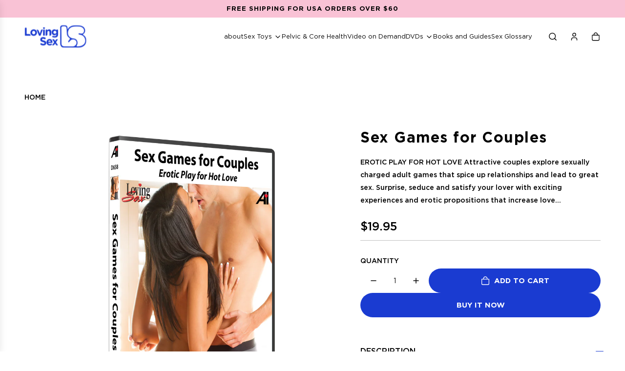

--- FILE ---
content_type: text/html; charset=utf-8
request_url: https://www.lovingsex.com/products/sex-games-for-couples
body_size: 41845
content:
<!doctype html>
<html class="js" lang="en">
  <head>
    <!-- Basic page needs ================================================== -->
    <meta charset="utf-8"><meta http-equiv="X-UA-Compatible" content="IE=edge"><link rel="preconnect" href="https://fonts.shopifycdn.com" crossorigin><link href="//www.lovingsex.com/cdn/shop/t/23/assets/swiper-bundle.min.css?v=127370101718424465871756186070" rel="stylesheet" type="text/css" media="all" />
    <link href="//www.lovingsex.com/cdn/shop/t/23/assets/photoswipe.min.css?v=165459975419098386681756186069" rel="stylesheet" type="text/css" media="all" />
    <link href="//www.lovingsex.com/cdn/shop/t/23/assets/theme.min.css?v=177679756967237794781759150898" rel="stylesheet" type="text/css" media="all" />

    <script src="https://unpkg.com/swiper@8/swiper-bundle.min.js" defer></script>

    
      <link
        rel="shortcut icon"
        href="//www.lovingsex.com/cdn/shop/files/Mask_group_11.svg?crop=center&height=180&v=1756364970&width=180"
        type="image/png"
      >
      <link
        rel="apple-touch-icon"
        sizes="180x180"
        href="//www.lovingsex.com/cdn/shop/files/Mask_group_11.svg?crop=center&height=180&v=1756364970&width=180"
      >
      <link
        rel="apple-touch-icon-precomposed"
        sizes="180x180"
        href="//www.lovingsex.com/cdn/shop/files/Mask_group_11.svg?crop=center&height=180&v=1756364970&width=180"
      >
      <link
        rel="icon"
        type="image/png"
        sizes="32x32"
        href="//www.lovingsex.com/cdn/shop/files/Mask_group_11.svg?crop=center&height=32&v=1756364970&width=32"
      >
      <link
        rel="icon"
        type="image/png"
        sizes="194x194"
        href="//www.lovingsex.com/cdn/shop/files/Mask_group_11.svg?crop=center&height=194&v=1756364970&width=194"
      >
      <link
        rel="icon"
        type="image/png"
        sizes="192x192"
        href="//www.lovingsex.com/cdn/shop/files/Mask_group_11.svg?crop=center&height=192&v=1756364970&width=192"
      >
      <link
        rel="icon"
        type="image/png"
        sizes="16x16"
        href="//www.lovingsex.com/cdn/shop/files/Mask_group_11.svg?crop=center&height=16&v=1756364970&width=16"
      >
    

      <link rel="preload" as="font" href="//www.lovingsex.com/cdn/fonts/montserrat/montserrat_n6.1326b3e84230700ef15b3a29fb520639977513e0.woff2" type="font/woff2" crossorigin>
      

      <link rel="preload" as="font" href="//www.lovingsex.com/cdn/fonts/montserrat/montserrat_n4.81949fa0ac9fd2021e16436151e8eaa539321637.woff2" type="font/woff2" crossorigin>
      
<!-- Title and description ================================================== -->
    <title>
      Sex Games for Couples
      
      
       &ndash; Alexander Institute
    </title>

    
      <meta name="description" content="EROTIC PLAY FOR HOT LOVE Attractive couples explore sexually charged adult games that spice up relationships and lead to great sex. Surprise, seduce and satisfy your lover with exciting experiences and erotic propositions that increase love and intimacy. Strip away inhibitions and tease each other with special sexual f">
    

    <!-- Helpers ================================================== -->
    <!-- /snippets/social-meta-tags.liquid -->


<meta property="og:site_name" content="Alexander Institute">
<meta property="og:url" content="https://www.lovingsex.com/products/sex-games-for-couples">
<meta property="og:title" content="Sex Games for Couples">
<meta property="og:type" content="product">
<meta property="og:description" content="EROTIC PLAY FOR HOT LOVE Attractive couples explore sexually charged adult games that spice up relationships and lead to great sex. Surprise, seduce and satisfy your lover with exciting experiences and erotic propositions that increase love and intimacy. Strip away inhibitions and tease each other with special sexual f">

  <meta property="og:price:amount" content="19.95">
  <meta property="og:price:currency" content="USD">

<meta property="og:image" content="http://www.lovingsex.com/cdn/shop/files/D658-3D.png?v=1683073862">
<meta property="og:image:alt" content="Sex Games for Couples">
<meta property="og:image:secure_url" content="https://www.lovingsex.com/cdn/shop/files/D658-3D.png?v=1683073862">


<meta name="x:card" content="summary_large_image">
<meta name="x:title" content="Sex Games for Couples">
<meta name="x:description" content="EROTIC PLAY FOR HOT LOVE Attractive couples explore sexually charged adult games that spice up relationships and lead to great sex. Surprise, seduce and satisfy your lover with exciting experiences and erotic propositions that increase love and intimacy. Strip away inhibitions and tease each other with special sexual f">

    <link rel="canonical" href="https://www.lovingsex.com/products/sex-games-for-couples">
    <meta name="viewport" content="width=device-width, initial-scale=1, shrink-to-fit=no">
    <meta name="theme-color" content="rgba(0 0 0 / 1.0)">

    <!-- CSS ================================================== -->
    <style>
/*============================================================================
  #Typography
==============================================================================*/






@font-face {
  font-family: Montserrat;
  font-weight: 600;
  font-style: normal;
  font-display: swap;
  src: url("//www.lovingsex.com/cdn/fonts/montserrat/montserrat_n6.1326b3e84230700ef15b3a29fb520639977513e0.woff2") format("woff2"),
       url("//www.lovingsex.com/cdn/fonts/montserrat/montserrat_n6.652f051080eb14192330daceed8cd53dfdc5ead9.woff") format("woff");
}

@font-face {
  font-family: Montserrat;
  font-weight: 400;
  font-style: normal;
  font-display: swap;
  src: url("//www.lovingsex.com/cdn/fonts/montserrat/montserrat_n4.81949fa0ac9fd2021e16436151e8eaa539321637.woff2") format("woff2"),
       url("//www.lovingsex.com/cdn/fonts/montserrat/montserrat_n4.a6c632ca7b62da89c3594789ba828388aac693fe.woff") format("woff");
}


  @font-face {
  font-family: Montserrat;
  font-weight: 900;
  font-style: normal;
  font-display: swap;
  src: url("//www.lovingsex.com/cdn/fonts/montserrat/montserrat_n9.680ded1be351aa3bf3b3650ac5f6df485af8a07c.woff2") format("woff2"),
       url("//www.lovingsex.com/cdn/fonts/montserrat/montserrat_n9.0cc5aaeff26ef35c23b69a061997d78c9697a382.woff") format("woff");
}




  @font-face {
  font-family: Montserrat;
  font-weight: 700;
  font-style: normal;
  font-display: swap;
  src: url("//www.lovingsex.com/cdn/fonts/montserrat/montserrat_n7.3c434e22befd5c18a6b4afadb1e3d77c128c7939.woff2") format("woff2"),
       url("//www.lovingsex.com/cdn/fonts/montserrat/montserrat_n7.5d9fa6e2cae713c8fb539a9876489d86207fe957.woff") format("woff");
}




  @font-face {
  font-family: Montserrat;
  font-weight: 400;
  font-style: italic;
  font-display: swap;
  src: url("//www.lovingsex.com/cdn/fonts/montserrat/montserrat_i4.5a4ea298b4789e064f62a29aafc18d41f09ae59b.woff2") format("woff2"),
       url("//www.lovingsex.com/cdn/fonts/montserrat/montserrat_i4.072b5869c5e0ed5b9d2021e4c2af132e16681ad2.woff") format("woff");
}




  @font-face {
  font-family: Montserrat;
  font-weight: 700;
  font-style: italic;
  font-display: swap;
  src: url("//www.lovingsex.com/cdn/fonts/montserrat/montserrat_i7.a0d4a463df4f146567d871890ffb3c80408e7732.woff2") format("woff2"),
       url("//www.lovingsex.com/cdn/fonts/montserrat/montserrat_i7.f6ec9f2a0681acc6f8152c40921d2a4d2e1a2c78.woff") format("woff");
}









/*============================================================================
  #General Variables
==============================================================================*/

:root {

  --font-weight-normal: 400;
  --font-weight-bold: 700;
  --font-weight-header-bold: 900;

  --header-font-stack: 'Gotham', sans-serif;
  
  --header-font-weight: 600;
  --header-font-style: normal;
  --header-text-size: 30;
  --header-text-size-px: 30px;
  --header-mobile-text-size-px: 22px;

  --header-font-case: uppercase;
  --header-font-size: 13;
  --header-font-size-px: 13px;

  --heading-spacing: 0.05em;
  --heading-line-height: 1.2;
  --heading-font-case: normal;
  --heading-font-stack: FontDrop;

  --body-font-stack: 'Gotham', sans-serif;
  
  --body-font-weight: 400;
  --body-font-style: normal;

  --button-font-stack: 'Gotham', sans-serif;
  
  --button-font-weight: 400;
  --button-font-style: normal;

  --label-font-stack: 'Gotham', sans-serif;
  
  --label-font-weight: 500;
  
  --label-font-style: normal;
  --label-font-case: uppercase;
  --label-spacing: 0px;

  --navigation-font-stack: 'Gotham', sans-serif;
  
  --navigation-font-weight: 500;
  --navigation-font-style: normal;
  --navigation-font-letter-spacing: 0px;

  --base-font-size-int: 14;
  --base-font-size: 14px;

  --body-font-size-12-to-em: 0.86em;
  --body-font-size-16-to-em: 1.14em;
  --body-font-size-22-to-em: 1.57em;
  --body-font-size-28-to-em: 2.0em;
  --body-font-size-36-to-em: 2.57em;

  /* Heading Sizes */

  
  --h1-size: 38px;
  --h2-size: 30px;
  --h3-size: 26px;
  --h4-size: 23px;
  --h5-size: 19px;
  --h6-size: 16px;

  --sale-badge-color: rgba(253 169 158 / 1.0);
  --sold-out-badge-color: rgba(232 235 250 / 1.0);
  --custom-badge-color: rgba(232 235 250 / 1.0);
  --preorder-badge-color: rgba(232 235 250 / 1.0);
  --countdown-badge-color: rgba(232 235 250 / 1.0);
  --badge-font-color: rgba(26 59 209 / 1.0);

  --primary-btn-text-color: rgba(255 255 255 / 1.0);
  --primary-btn-text-color-opacity50: color-mix(in srgb, var(--primary-btn-text-color), transparent 50%);
  --primary-btn-bg-color: rgba(26 59 209 / 1.0);
  --primary-btn-bg-color-opacity50: color-mix(in srgb, var(--primary-btn-bg-color), transparent 50%);

  --button-text-case: uppercase;
  --button-font-size: 14;
  --button-font-size-px: 14px;
  --button-text-spacing-px: 1px;

  
    --text-line-clamp: 1;
  

  
    --alt-btn-border-radius: 1.875rem;
    

  --text-color: rgba(0 0 0 / 1.0);
  --text-color-transparent05: color-mix(in srgb, var(--text-color), transparent 95%);
  --text-color-transparent10: color-mix(in srgb, var(--text-color), transparent 90%);
  --text-color-transparent15: color-mix(in srgb, var(--text-color), transparent 85%);
  --text-color-transparent25: color-mix(in srgb, var(--text-color), transparent 75%);
  --text-color-transparent30: color-mix(in srgb, var(--text-color), transparent 70%);
  --text-color-transparent40: color-mix(in srgb, var(--text-color), transparent 60%);
  --text-color-transparent50: color-mix(in srgb, var(--text-color), transparent 50%);
  --text-color-transparent5: color-mix(in srgb, var(--text-color), transparent 50%);
  --text-color-transparent6: color-mix(in srgb, var(--text-color), transparent 40%);
  --text-color-transparent7: color-mix(in srgb, var(--text-color), transparent 30%);
  --text-color-transparent8: color-mix(in srgb, var(--text-color), transparent 20%);

  
    --heading-xl-font-size: 28px;
    --heading-l-font-size: 22px;
    --subheading-font-size: 20px;
  

  
    --small-body-font-size: 12px;
  

  --link-color: rgba(0 0 0 / 1.0);
  --on-sale-color: rgba(253 85 55 / 1.0);

  --body-color: rgba(255 255 255 / 1.0);
  --body-color-darken10: #e6e6e6;
  --body-color-transparent00: color-mix(in srgb, var(--body-color), transparent 100%);
  --body-color-transparent40: color-mix(in srgb, var(--body-color), transparent 60%);
  --body-color-transparent50: color-mix(in srgb, var(--body-color), transparent 50%);
  --body-color-transparent90: color-mix(in srgb, var(--body-color), transparent 10%);

  --body-overlay-color: color-mix(in srgb, var(--body-color-darken10), transparent 30%);

  --body-secondary-color: rgba(255 255 255 / 1.0);
  --body-secondary-color-transparent00: color-mix(in srgb, var(--body-secondary-color), transparent 100%);
  --body-secondary-color-darken05: color-mix(in srgb, var(--body-secondary-color), transparent 95%);

  --color-primary-background: #fff;
  --color-primary-background-rgb: 255, 255, 255;
  --color-secondary-background: rgba(255 255 255 / 1.0);

  --border-color: rgba(0, 0, 0, 0.25);
  --link-border-color: color-mix(in srgb, var(--link-color), transparent 50%);
  --border-color-darken10: #000000;
  --view-in-space-button-background: #f2f2f2;

  --header-color: rgba(255 255 255 / 1.0);
  --header-color-darken5-filter: #f2f2f2;
  --header-color-darken5: color-mix(in srgb, var(--header-color-darken5-filter), transparent 0%);

  --header-border-color: rgba(255 255 255 / 1.0);

  --announcement-text-size: 13px;
  --announcement-text-spacing: 1px;

  --logo-font-size: 20px;

  --overlay-header-text-color: rgba(255 255 255 / 1.0);
  --nav-text-color: rgba(0 0 0 / 1.0);
  --nav-text-color-transparent5: color-mix(in srgb, var(--nav-text-color), transparent 95%);
  --nav-text-color-transparent10: color-mix(in srgb, var(--nav-text-color), transparent 90%);
  --nav-text-color-transparent30: color-mix(in srgb, var(--nav-text-color), transparent 70%);
  --nav-text-color-transparent50: color-mix(in srgb, var(--nav-text-color), transparent 50%);

  --nav-text-hover: rgba(26 59 209 / 1.0);

  --color-scheme-light-background: rgba(255 255 255 / 1.0);
  --color-scheme-light-background-transparent40: color-mix(in srgb, var(--color-scheme-light-background), transparent 60%);
  --color-scheme-light-background-transparent50: color-mix(in srgb, var(--color-scheme-light-background), transparent 50%);
  --color-scheme-light-background-rgb: 255, 255, 255;

  --color-scheme-light-text: rgba(0 0 0 / 1.0);
  --color-scheme-light-text-transparent10: color-mix(in srgb, var(--color-scheme-light-text), transparent 90%);
  --color-scheme-light-text-transparent25: color-mix(in srgb, var(--color-scheme-light-text), transparent 75%);
  --color-scheme-light-text-transparent40: color-mix(in srgb, var(--color-scheme-light-text), transparent 60%);
  --color-scheme-light-text-transparent50: color-mix(in srgb, var(--color-scheme-light-text), transparent 50%);
  --color-scheme-light-text-transparent60: color-mix(in srgb, var(--color-scheme-light-text), transparent 40%);
  --color-scheme-light-text-transparent80: color-mix(in srgb, var(--color-scheme-light-text), transparent 20%);

  --color-scheme-feature-background: rgba(232 235 250 / 1.0);
  --color-scheme-feature-background-transparent40: color-mix(in srgb, var(--color-scheme-feature-background), transparent 60%);
  --color-scheme-feature-background-transparent50: color-mix(in srgb, var(--color-scheme-feature-background), transparent 50%);
  --color-scheme-feature-background-rgb: 232, 235, 250;

  --color-scheme-feature-text: rgba(0 0 0 / 1.0);
  --color-scheme-feature-text-transparent10: color-mix(in srgb, var(--color-scheme-feature-text), transparent 90%);
  --color-scheme-feature-text-transparent25: color-mix(in srgb, var(--color-scheme-feature-text), transparent 75%);
  --color-scheme-feature-text-transparent40: color-mix(in srgb, var(--color-scheme-feature-text), transparent 60%);
  --color-scheme-feature-text-transparent50: color-mix(in srgb, var(--color-scheme-feature-text), transparent 50%);
  --color-scheme-feature-text-transparent60: color-mix(in srgb, var(--color-scheme-feature-text), transparent 40%);
  --color-scheme-feature-text-transparent80: color-mix(in srgb, var(--color-scheme-feature-text), transparent 20%);

  --homepage-sections-accent-secondary-color-transparent60: color-mix(in srgb, var(--color-scheme-feature-text), transparent 40%);

  --color-scheme-dark-background: rgba(26 59 209 / 1.0);
  --color-scheme-dark-background-transparent40: color-mix(in srgb, var(--color-scheme-dark-background), transparent 60%);
  --color-scheme-dark-background-transparent50: color-mix(in srgb, var(--color-scheme-dark-background), transparent 50%);
  --color-scheme-dark-background-rgb: 26, 59, 209;

  --color-scheme-dark-text: rgba(255 255 255 / 1.0);
  --color-scheme-dark-text-transparent10: color-mix(in srgb, var(--color-scheme-dark-text), transparent 90%);
  --color-scheme-dark-text-transparent25: color-mix(in srgb, var(--color-scheme-dark-text), transparent 75%);
  --color-scheme-dark-text-transparent40: color-mix(in srgb, var(--color-scheme-dark-text), transparent 60%);
  --color-scheme-dark-text-transparent50: color-mix(in srgb, var(--color-scheme-dark-text), transparent 50%);
  --color-scheme-dark-text-transparent60: color-mix(in srgb, var(--color-scheme-dark-text), transparent 40%);
  --color-scheme-dark-text-transparent80: color-mix(in srgb, var(--color-scheme-dark-text), transparent 20%);

  --filter-bg-color: rgba(0, 0, 0, 0.1);

  --menu-drawer-color: rgba(255 255 255 / 1.0);
  --menu-drawer-text-color: rgba(0 0 0 / 1.0);
  --menu-drawer-text-color-transparent10: color-mix(in srgb, var(--menu-drawer-text-color), transparent 90%);
  --menu-drawer-text-color-transparent30: color-mix(in srgb, var(--menu-drawer-text-color), transparent 70%);
  --menu-drawer-border-color: color-mix(in srgb, var(--menu-drawer-text-color), transparent 75%);
  --menu-drawer-text-hover-color: rgba(26 59 209 / 1.0);

  --cart-drawer-color: rgba(255 255 255 / 1.0);
  --cart-drawer-color-transparent50: color-mix(in srgb, var(--cart-drawer-color), transparent 50%);
  --cart-drawer-text-color: rgba(0 0 0 / 1.0);
  --cart-drawer-text-color-transparent10: color-mix(in srgb, var(--cart-drawer-text-color), transparent 90%);
  --cart-drawer-text-color-transparent25: color-mix(in srgb, var(--cart-drawer-text-color), transparent 75%);
  --cart-drawer-text-color-transparent40: color-mix(in srgb, var(--cart-drawer-text-color), transparent 60%);
  --cart-drawer-text-color-transparent50: color-mix(in srgb, var(--cart-drawer-text-color), transparent 50%);
  --cart-drawer-text-color-transparent70: color-mix(in srgb, var(--cart-drawer-text-color), transparent 30%);
  --cart-drawer-border-color: color-mix(in srgb, var(--cart-drawer-text-color), transparent 75%);

  --success-color: #28a745;
  --error-color: #DC3545;
  --warning-color: #EB9247;

  /* Shop Pay Installments variables */
  --color-body: rgba(255 255 255 / 1.0);
  --color-bg: rgba(255 255 255 / 1.0);

  /* Checkbox */
  --checkbox-size: 16px;
  --inline-icon-size: 16px;
  --line-height-base: 1.6;

  /* Grid spacing */
  --grid-spacing: 10px;
  
    --grid-spacing-tight: 10px;
    --grid-spacing-loose: 10px;
  

  /* Border radius */
  --block-border-radius: 0;
  --input-border-radius: 0;
  --thumbnail-border-radius: 0;
  --badge-border-radius: 0;
  
    --block-border-radius: 1.4rem;
    --input-border-radius: 1.5rem;
    --thumbnail-border-radius: 0.7rem;
    --badge-border-radius: 1rem;
    --swatch-border-radius: 0.4rem;
  

  --swatch-border-radius: 0;
  
    --swatch-border-radius: 50%;
  
}
</style>

    <style data-shopify>
      *,
      *::before,
      *::after {
        box-sizing: inherit;
      }

      html {
        box-sizing: border-box;
        background-color: var(--body-color);
        height: 100%;
        margin: 0;
      }

      body {
        background-color: var(--body-color);
        min-height: 100%;
        margin: 0;
        display: grid;
        grid-template-rows: auto auto 1fr auto;
        grid-template-columns: 100%;
        overflow-x: hidden;
      }

      .sr-only {
        position: absolute;
        width: 1px;
        height: 1px;
        padding: 0;
        margin: -1px;
        overflow: hidden;
        clip: rect(0, 0, 0, 0);
        border: 0;
      }

      .sr-only-focusable:active, .sr-only-focusable:focus {
        position: static;
        width: auto;
        height: auto;
        margin: 0;
        overflow: visible;
        clip: auto;
      }
    </style>

    <!-- Header hook for plugins ================================================== -->
    <script>window.performance && window.performance.mark && window.performance.mark('shopify.content_for_header.start');</script><meta name="google-site-verification" content="0cVNhn6vdfBoFENOVaC0O1LZRHS8RYLlgvp-EDZb0pk">
<meta id="shopify-digital-wallet" name="shopify-digital-wallet" content="/1591810/digital_wallets/dialog">
<meta name="shopify-checkout-api-token" content="e6d9a6a7c01eaa43ea47290e145b2829">
<meta id="in-context-paypal-metadata" data-shop-id="1591810" data-venmo-supported="true" data-environment="production" data-locale="en_US" data-paypal-v4="true" data-currency="USD">
<link rel="alternate" type="application/json+oembed" href="https://www.lovingsex.com/products/sex-games-for-couples.oembed">
<script async="async" src="/checkouts/internal/preloads.js?locale=en-US"></script>
<script id="shopify-features" type="application/json">{"accessToken":"e6d9a6a7c01eaa43ea47290e145b2829","betas":["rich-media-storefront-analytics"],"domain":"www.lovingsex.com","predictiveSearch":true,"shopId":1591810,"locale":"en"}</script>
<script>var Shopify = Shopify || {};
Shopify.shop = "loving-sex.myshopify.com";
Shopify.locale = "en";
Shopify.currency = {"active":"USD","rate":"1.0"};
Shopify.country = "US";
Shopify.theme = {"name":"Lovingsex-New-Development","id":154869530860,"schema_name":"Capital","schema_version":"35.0.1","theme_store_id":812,"role":"main"};
Shopify.theme.handle = "null";
Shopify.theme.style = {"id":null,"handle":null};
Shopify.cdnHost = "www.lovingsex.com/cdn";
Shopify.routes = Shopify.routes || {};
Shopify.routes.root = "/";</script>
<script type="module">!function(o){(o.Shopify=o.Shopify||{}).modules=!0}(window);</script>
<script>!function(o){function n(){var o=[];function n(){o.push(Array.prototype.slice.apply(arguments))}return n.q=o,n}var t=o.Shopify=o.Shopify||{};t.loadFeatures=n(),t.autoloadFeatures=n()}(window);</script>
<script id="shop-js-analytics" type="application/json">{"pageType":"product"}</script>
<script defer="defer" async type="module" src="//www.lovingsex.com/cdn/shopifycloud/shop-js/modules/v2/client.init-shop-cart-sync_dlpDe4U9.en.esm.js"></script>
<script defer="defer" async type="module" src="//www.lovingsex.com/cdn/shopifycloud/shop-js/modules/v2/chunk.common_FunKbpTJ.esm.js"></script>
<script type="module">
  await import("//www.lovingsex.com/cdn/shopifycloud/shop-js/modules/v2/client.init-shop-cart-sync_dlpDe4U9.en.esm.js");
await import("//www.lovingsex.com/cdn/shopifycloud/shop-js/modules/v2/chunk.common_FunKbpTJ.esm.js");

  window.Shopify.SignInWithShop?.initShopCartSync?.({"fedCMEnabled":true,"windoidEnabled":true});

</script>
<script>(function() {
  var isLoaded = false;
  function asyncLoad() {
    if (isLoaded) return;
    isLoaded = true;
    var urls = ["https:\/\/motivate.shopapps.site\/motivator.php?shop=loving-sex.myshopify.com","https:\/\/aivalabs.com\/cta\/?identity=AGKZGScKQmUUHkjtHeP7Quvxb1SVbyBq\/RBbL1n5kwmMCPNvJ8HF2\u0026shop=loving-sex.myshopify.com","https:\/\/static.affiliatly.com\/shopify\/v3\/shopify.js?affiliatly_code=AF-1011113\u0026shop=loving-sex.myshopify.com"];
    for (var i = 0; i < urls.length; i++) {
      var s = document.createElement('script');
      s.type = 'text/javascript';
      s.async = true;
      s.src = urls[i];
      var x = document.getElementsByTagName('script')[0];
      x.parentNode.insertBefore(s, x);
    }
  };
  if(window.attachEvent) {
    window.attachEvent('onload', asyncLoad);
  } else {
    window.addEventListener('load', asyncLoad, false);
  }
})();</script>
<script id="__st">var __st={"a":1591810,"offset":-28800,"reqid":"ee2268c3-602e-4de0-9dab-479e58cfca24-1765612385","pageurl":"www.lovingsex.com\/products\/sex-games-for-couples","u":"10e8e6cd126d","p":"product","rtyp":"product","rid":263751993};</script>
<script>window.ShopifyPaypalV4VisibilityTracking = true;</script>
<script id="captcha-bootstrap">!function(){'use strict';const t='contact',e='account',n='new_comment',o=[[t,t],['blogs',n],['comments',n],[t,'customer']],c=[[e,'customer_login'],[e,'guest_login'],[e,'recover_customer_password'],[e,'create_customer']],r=t=>t.map((([t,e])=>`form[action*='/${t}']:not([data-nocaptcha='true']) input[name='form_type'][value='${e}']`)).join(','),a=t=>()=>t?[...document.querySelectorAll(t)].map((t=>t.form)):[];function s(){const t=[...o],e=r(t);return a(e)}const i='password',u='form_key',d=['recaptcha-v3-token','g-recaptcha-response','h-captcha-response',i],f=()=>{try{return window.sessionStorage}catch{return}},m='__shopify_v',_=t=>t.elements[u];function p(t,e,n=!1){try{const o=window.sessionStorage,c=JSON.parse(o.getItem(e)),{data:r}=function(t){const{data:e,action:n}=t;return t[m]||n?{data:e,action:n}:{data:t,action:n}}(c);for(const[e,n]of Object.entries(r))t.elements[e]&&(t.elements[e].value=n);n&&o.removeItem(e)}catch(o){console.error('form repopulation failed',{error:o})}}const l='form_type',E='cptcha';function T(t){t.dataset[E]=!0}const w=window,h=w.document,L='Shopify',v='ce_forms',y='captcha';let A=!1;((t,e)=>{const n=(g='f06e6c50-85a8-45c8-87d0-21a2b65856fe',I='https://cdn.shopify.com/shopifycloud/storefront-forms-hcaptcha/ce_storefront_forms_captcha_hcaptcha.v1.5.2.iife.js',D={infoText:'Protected by hCaptcha',privacyText:'Privacy',termsText:'Terms'},(t,e,n)=>{const o=w[L][v],c=o.bindForm;if(c)return c(t,g,e,D).then(n);var r;o.q.push([[t,g,e,D],n]),r=I,A||(h.body.append(Object.assign(h.createElement('script'),{id:'captcha-provider',async:!0,src:r})),A=!0)});var g,I,D;w[L]=w[L]||{},w[L][v]=w[L][v]||{},w[L][v].q=[],w[L][y]=w[L][y]||{},w[L][y].protect=function(t,e){n(t,void 0,e),T(t)},Object.freeze(w[L][y]),function(t,e,n,w,h,L){const[v,y,A,g]=function(t,e,n){const i=e?o:[],u=t?c:[],d=[...i,...u],f=r(d),m=r(i),_=r(d.filter((([t,e])=>n.includes(e))));return[a(f),a(m),a(_),s()]}(w,h,L),I=t=>{const e=t.target;return e instanceof HTMLFormElement?e:e&&e.form},D=t=>v().includes(t);t.addEventListener('submit',(t=>{const e=I(t);if(!e)return;const n=D(e)&&!e.dataset.hcaptchaBound&&!e.dataset.recaptchaBound,o=_(e),c=g().includes(e)&&(!o||!o.value);(n||c)&&t.preventDefault(),c&&!n&&(function(t){try{if(!f())return;!function(t){const e=f();if(!e)return;const n=_(t);if(!n)return;const o=n.value;o&&e.removeItem(o)}(t);const e=Array.from(Array(32),(()=>Math.random().toString(36)[2])).join('');!function(t,e){_(t)||t.append(Object.assign(document.createElement('input'),{type:'hidden',name:u})),t.elements[u].value=e}(t,e),function(t,e){const n=f();if(!n)return;const o=[...t.querySelectorAll(`input[type='${i}']`)].map((({name:t})=>t)),c=[...d,...o],r={};for(const[a,s]of new FormData(t).entries())c.includes(a)||(r[a]=s);n.setItem(e,JSON.stringify({[m]:1,action:t.action,data:r}))}(t,e)}catch(e){console.error('failed to persist form',e)}}(e),e.submit())}));const S=(t,e)=>{t&&!t.dataset[E]&&(n(t,e.some((e=>e===t))),T(t))};for(const o of['focusin','change'])t.addEventListener(o,(t=>{const e=I(t);D(e)&&S(e,y())}));const B=e.get('form_key'),M=e.get(l),P=B&&M;t.addEventListener('DOMContentLoaded',(()=>{const t=y();if(P)for(const e of t)e.elements[l].value===M&&p(e,B);[...new Set([...A(),...v().filter((t=>'true'===t.dataset.shopifyCaptcha))])].forEach((e=>S(e,t)))}))}(h,new URLSearchParams(w.location.search),n,t,e,['guest_login'])})(!0,!0)}();</script>
<script integrity="sha256-52AcMU7V7pcBOXWImdc/TAGTFKeNjmkeM1Pvks/DTgc=" data-source-attribution="shopify.loadfeatures" defer="defer" src="//www.lovingsex.com/cdn/shopifycloud/storefront/assets/storefront/load_feature-81c60534.js" crossorigin="anonymous"></script>
<script data-source-attribution="shopify.dynamic_checkout.dynamic.init">var Shopify=Shopify||{};Shopify.PaymentButton=Shopify.PaymentButton||{isStorefrontPortableWallets:!0,init:function(){window.Shopify.PaymentButton.init=function(){};var t=document.createElement("script");t.src="https://www.lovingsex.com/cdn/shopifycloud/portable-wallets/latest/portable-wallets.en.js",t.type="module",document.head.appendChild(t)}};
</script>
<script data-source-attribution="shopify.dynamic_checkout.buyer_consent">
  function portableWalletsHideBuyerConsent(e){var t=document.getElementById("shopify-buyer-consent"),n=document.getElementById("shopify-subscription-policy-button");t&&n&&(t.classList.add("hidden"),t.setAttribute("aria-hidden","true"),n.removeEventListener("click",e))}function portableWalletsShowBuyerConsent(e){var t=document.getElementById("shopify-buyer-consent"),n=document.getElementById("shopify-subscription-policy-button");t&&n&&(t.classList.remove("hidden"),t.removeAttribute("aria-hidden"),n.addEventListener("click",e))}window.Shopify?.PaymentButton&&(window.Shopify.PaymentButton.hideBuyerConsent=portableWalletsHideBuyerConsent,window.Shopify.PaymentButton.showBuyerConsent=portableWalletsShowBuyerConsent);
</script>
<script>
  function portableWalletsCleanup(e){e&&e.src&&console.error("Failed to load portable wallets script "+e.src);var t=document.querySelectorAll("shopify-accelerated-checkout .shopify-payment-button__skeleton, shopify-accelerated-checkout-cart .wallet-cart-button__skeleton"),e=document.getElementById("shopify-buyer-consent");for(let e=0;e<t.length;e++)t[e].remove();e&&e.remove()}function portableWalletsNotLoadedAsModule(e){e instanceof ErrorEvent&&"string"==typeof e.message&&e.message.includes("import.meta")&&"string"==typeof e.filename&&e.filename.includes("portable-wallets")&&(window.removeEventListener("error",portableWalletsNotLoadedAsModule),window.Shopify.PaymentButton.failedToLoad=e,"loading"===document.readyState?document.addEventListener("DOMContentLoaded",window.Shopify.PaymentButton.init):window.Shopify.PaymentButton.init())}window.addEventListener("error",portableWalletsNotLoadedAsModule);
</script>

<script type="module" src="https://www.lovingsex.com/cdn/shopifycloud/portable-wallets/latest/portable-wallets.en.js" onError="portableWalletsCleanup(this)" crossorigin="anonymous"></script>
<script nomodule>
  document.addEventListener("DOMContentLoaded", portableWalletsCleanup);
</script>

<link id="shopify-accelerated-checkout-styles" rel="stylesheet" media="screen" href="https://www.lovingsex.com/cdn/shopifycloud/portable-wallets/latest/accelerated-checkout-backwards-compat.css" crossorigin="anonymous">
<style id="shopify-accelerated-checkout-cart">
        #shopify-buyer-consent {
  margin-top: 1em;
  display: inline-block;
  width: 100%;
}

#shopify-buyer-consent.hidden {
  display: none;
}

#shopify-subscription-policy-button {
  background: none;
  border: none;
  padding: 0;
  text-decoration: underline;
  font-size: inherit;
  cursor: pointer;
}

#shopify-subscription-policy-button::before {
  box-shadow: none;
}

      </style>

<script>window.performance && window.performance.mark && window.performance.mark('shopify.content_for_header.end');</script>

    <script defer src="//www.lovingsex.com/cdn/shop/t/23/assets/eventBus.js?v=100401504747444416941756186069"></script>

    <script type="text/javascript">
      window.wetheme = {
        name: 'Flow',
        webcomponentRegistry: {
          registry: {},
          checkScriptLoaded: function (key) {
            return window.wetheme.webcomponentRegistry.registry[key] ? true : false;
          },
          register: function (registration) {
            if (!window.wetheme.webcomponentRegistry.checkScriptLoaded(registration.key)) {
              window.wetheme.webcomponentRegistry.registry[registration.key] = registration;
            }
          },
        },
      };
    </script>

    

    
    <link href="//www.lovingsex.com/cdn/shop/t/23/assets/custom.css?v=51135107162029591731763011565" rel="stylesheet" type="text/css" media="all" />
  <!-- BEGIN app block: shopify://apps/judge-me-reviews/blocks/judgeme_core/61ccd3b1-a9f2-4160-9fe9-4fec8413e5d8 --><!-- Start of Judge.me Core -->




<link rel="dns-prefetch" href="https://cdnwidget.judge.me">
<link rel="dns-prefetch" href="https://cdn.judge.me">
<link rel="dns-prefetch" href="https://cdn1.judge.me">
<link rel="dns-prefetch" href="https://api.judge.me">

<script data-cfasync='false' class='jdgm-settings-script'>window.jdgmSettings={"pagination":5,"disable_web_reviews":false,"badge_no_review_text":"No reviews","badge_n_reviews_text":"{{ n }} review/reviews","hide_badge_preview_if_no_reviews":true,"badge_hide_text":false,"enforce_center_preview_badge":false,"widget_title":"Customer Reviews","widget_open_form_text":"Write a review","widget_close_form_text":"Cancel review","widget_refresh_page_text":"Refresh page","widget_summary_text":"Based on {{ number_of_reviews }} review/reviews","widget_no_review_text":"Be the first to write a review","widget_name_field_text":"Display name","widget_verified_name_field_text":"Verified Name (public)","widget_name_placeholder_text":"Display name","widget_required_field_error_text":"This field is required.","widget_email_field_text":"Email address","widget_verified_email_field_text":"Verified Email (private, can not be edited)","widget_email_placeholder_text":"Your email address","widget_email_field_error_text":"Please enter a valid email address.","widget_rating_field_text":"Rating","widget_review_title_field_text":"Review Title","widget_review_title_placeholder_text":"Give your review a title","widget_review_body_field_text":"Review content","widget_review_body_placeholder_text":"Start writing here...","widget_pictures_field_text":"Picture/Video (optional)","widget_submit_review_text":"Submit Review","widget_submit_verified_review_text":"Submit Verified Review","widget_submit_success_msg_with_auto_publish":"Thank you! Please refresh the page in a few moments to see your review. You can remove or edit your review by logging into \u003ca href='https://judge.me/login' target='_blank' rel='nofollow noopener'\u003eJudge.me\u003c/a\u003e","widget_submit_success_msg_no_auto_publish":"Thank you! Your review will be published as soon as it is approved by the shop admin. You can remove or edit your review by logging into \u003ca href='https://judge.me/login' target='_blank' rel='nofollow noopener'\u003eJudge.me\u003c/a\u003e","widget_show_default_reviews_out_of_total_text":"Showing {{ n_reviews_shown }} out of {{ n_reviews }} reviews.","widget_show_all_link_text":"Show all","widget_show_less_link_text":"Show less","widget_author_said_text":"{{ reviewer_name }} said:","widget_days_text":"{{ n }} days ago","widget_weeks_text":"{{ n }} week/weeks ago","widget_months_text":"{{ n }} month/months ago","widget_years_text":"{{ n }} year/years ago","widget_yesterday_text":"Yesterday","widget_today_text":"Today","widget_replied_text":"\u003e\u003e {{ shop_name }} replied:","widget_read_more_text":"Read more","widget_reviewer_name_as_initial":"","widget_rating_filter_color":"#fbcd0a","widget_rating_filter_see_all_text":"See all reviews","widget_sorting_most_recent_text":"Most Recent","widget_sorting_highest_rating_text":"Highest Rating","widget_sorting_lowest_rating_text":"Lowest Rating","widget_sorting_with_pictures_text":"Only Pictures","widget_sorting_most_helpful_text":"Most Helpful","widget_open_question_form_text":"Ask a question","widget_reviews_subtab_text":"Reviews","widget_questions_subtab_text":"Questions","widget_question_label_text":"Question","widget_answer_label_text":"Answer","widget_question_placeholder_text":"Write your question here","widget_submit_question_text":"Submit Question","widget_question_submit_success_text":"Thank you for your question! We will notify you once it gets answered.","verified_badge_text":"Verified","verified_badge_bg_color":"","verified_badge_text_color":"","verified_badge_placement":"left-of-reviewer-name","widget_review_max_height":"","widget_hide_border":false,"widget_social_share":false,"widget_thumb":false,"widget_review_location_show":false,"widget_location_format":"","all_reviews_include_out_of_store_products":true,"all_reviews_out_of_store_text":"(out of store)","all_reviews_pagination":100,"all_reviews_product_name_prefix_text":"about","enable_review_pictures":true,"enable_question_anwser":false,"widget_theme":"default","review_date_format":"mm/dd/yyyy","default_sort_method":"most-recent","widget_product_reviews_subtab_text":"Product Reviews","widget_shop_reviews_subtab_text":"Shop Reviews","widget_write_a_store_review_text":"Write a Store Review","widget_other_languages_heading":"Reviews in Other Languages","widget_translate_review_text":"Translate review to {{ language }}","widget_translating_review_text":"Translating...","widget_show_original_translation_text":"Show original ({{ language }})","widget_translate_review_failed_text":"Review couldn't be translated.","widget_translate_review_retry_text":"Retry","widget_translate_review_try_again_later_text":"Try again later","show_product_url_for_grouped_product":false,"widget_sorting_pictures_first_text":"Pictures First","show_pictures_on_all_rev_page_mobile":false,"show_pictures_on_all_rev_page_desktop":false,"floating_tab_hide_mobile_install_preference":false,"floating_tab_button_name":"★ Reviews","floating_tab_title":"Let customers speak for us","floating_tab_button_color":"","floating_tab_button_background_color":"","floating_tab_url":"","floating_tab_url_enabled":false,"floating_tab_tab_style":"text","all_reviews_text_badge_text":"Customers rate us {{ shop.metafields.judgeme.all_reviews_rating | round: 1 }}/5 based on {{ shop.metafields.judgeme.all_reviews_count }} reviews.","all_reviews_text_badge_text_branded_style":"{{ shop.metafields.judgeme.all_reviews_rating | round: 1 }} out of 5 stars based on {{ shop.metafields.judgeme.all_reviews_count }} reviews","is_all_reviews_text_badge_a_link":false,"show_stars_for_all_reviews_text_badge":false,"all_reviews_text_badge_url":"","all_reviews_text_style":"text","all_reviews_text_color_style":"judgeme_brand_color","all_reviews_text_color":"#108474","all_reviews_text_show_jm_brand":true,"featured_carousel_show_header":true,"featured_carousel_title":"Let customers speak for us","featured_carousel_count_text":"from {{ n }} reviews","featured_carousel_add_link_to_all_reviews_page":false,"featured_carousel_url":"","featured_carousel_show_images":true,"featured_carousel_autoslide_interval":5,"featured_carousel_arrows_on_the_sides":false,"featured_carousel_height":250,"featured_carousel_width":80,"featured_carousel_image_size":0,"featured_carousel_image_height":250,"featured_carousel_arrow_color":"#eeeeee","verified_count_badge_style":"vintage","verified_count_badge_orientation":"horizontal","verified_count_badge_color_style":"judgeme_brand_color","verified_count_badge_color":"#108474","is_verified_count_badge_a_link":false,"verified_count_badge_url":"","verified_count_badge_show_jm_brand":true,"widget_rating_preset_default":5,"widget_first_sub_tab":"product-reviews","widget_show_histogram":true,"widget_histogram_use_custom_color":false,"widget_pagination_use_custom_color":false,"widget_star_use_custom_color":false,"widget_verified_badge_use_custom_color":false,"widget_write_review_use_custom_color":false,"picture_reminder_submit_button":"Upload Pictures","enable_review_videos":false,"mute_video_by_default":false,"widget_sorting_videos_first_text":"Videos First","widget_review_pending_text":"Pending","featured_carousel_items_for_large_screen":3,"social_share_options_order":"Facebook,Twitter","remove_microdata_snippet":true,"disable_json_ld":false,"enable_json_ld_products":false,"preview_badge_show_question_text":false,"preview_badge_no_question_text":"No questions","preview_badge_n_question_text":"{{ number_of_questions }} question/questions","qa_badge_show_icon":false,"qa_badge_position":"same-row","remove_judgeme_branding":false,"widget_add_search_bar":false,"widget_search_bar_placeholder":"Search reviews","widget_sorting_verified_only_text":"Verified only","featured_carousel_theme":"default","featured_carousel_show_rating":true,"featured_carousel_show_title":true,"featured_carousel_show_body":true,"featured_carousel_show_date":false,"featured_carousel_show_reviewer":true,"featured_carousel_show_product":false,"featured_carousel_header_background_color":"#108474","featured_carousel_header_text_color":"#ffffff","featured_carousel_name_product_separator":"reviewed","featured_carousel_full_star_background":"#108474","featured_carousel_empty_star_background":"#dadada","featured_carousel_vertical_theme_background":"#f9fafb","featured_carousel_verified_badge_enable":true,"featured_carousel_verified_badge_color":"#108474","featured_carousel_border_style":"round","featured_carousel_review_line_length_limit":3,"featured_carousel_more_reviews_button_text":"Read more reviews","featured_carousel_view_product_button_text":"View product","all_reviews_page_load_reviews_on":"scroll","all_reviews_page_load_more_text":"Load More Reviews","disable_fb_tab_reviews":false,"enable_ajax_cdn_cache":false,"widget_advanced_speed_features":5,"widget_public_name_text":"displayed publicly like","default_reviewer_name":"John Smith","default_reviewer_name_has_non_latin":true,"widget_reviewer_anonymous":"Anonymous","medals_widget_title":"Judge.me Review Medals","medals_widget_background_color":"#f9fafb","medals_widget_position":"footer_all_pages","medals_widget_border_color":"#f9fafb","medals_widget_verified_text_position":"left","medals_widget_use_monochromatic_version":false,"medals_widget_elements_color":"#108474","show_reviewer_avatar":true,"widget_invalid_yt_video_url_error_text":"Not a YouTube video URL","widget_max_length_field_error_text":"Please enter no more than {0} characters.","widget_show_country_flag":false,"widget_show_collected_via_shop_app":true,"widget_verified_by_shop_badge_style":"light","widget_verified_by_shop_text":"Verified by Shop","widget_show_photo_gallery":false,"widget_load_with_code_splitting":true,"widget_ugc_install_preference":false,"widget_ugc_title":"Made by us, Shared by you","widget_ugc_subtitle":"Tag us to see your picture featured in our page","widget_ugc_arrows_color":"#ffffff","widget_ugc_primary_button_text":"Buy Now","widget_ugc_primary_button_background_color":"#108474","widget_ugc_primary_button_text_color":"#ffffff","widget_ugc_primary_button_border_width":"0","widget_ugc_primary_button_border_style":"none","widget_ugc_primary_button_border_color":"#108474","widget_ugc_primary_button_border_radius":"25","widget_ugc_secondary_button_text":"Load More","widget_ugc_secondary_button_background_color":"#ffffff","widget_ugc_secondary_button_text_color":"#108474","widget_ugc_secondary_button_border_width":"2","widget_ugc_secondary_button_border_style":"solid","widget_ugc_secondary_button_border_color":"#108474","widget_ugc_secondary_button_border_radius":"25","widget_ugc_reviews_button_text":"View Reviews","widget_ugc_reviews_button_background_color":"#ffffff","widget_ugc_reviews_button_text_color":"#108474","widget_ugc_reviews_button_border_width":"2","widget_ugc_reviews_button_border_style":"solid","widget_ugc_reviews_button_border_color":"#108474","widget_ugc_reviews_button_border_radius":"25","widget_ugc_reviews_button_link_to":"judgeme-reviews-page","widget_ugc_show_post_date":true,"widget_ugc_max_width":"800","widget_rating_metafield_value_type":true,"widget_primary_color":"#1A3BD1","widget_enable_secondary_color":false,"widget_secondary_color":"#edf5f5","widget_summary_average_rating_text":"{{ average_rating }} out of 5","widget_media_grid_title":"Customer photos \u0026 videos","widget_media_grid_see_more_text":"See more","widget_round_style":false,"widget_show_product_medals":true,"widget_verified_by_judgeme_text":"Verified by Judge.me","widget_show_store_medals":true,"widget_verified_by_judgeme_text_in_store_medals":"Verified by Judge.me","widget_media_field_exceed_quantity_message":"Sorry, we can only accept {{ max_media }} for one review.","widget_media_field_exceed_limit_message":"{{ file_name }} is too large, please select a {{ media_type }} less than {{ size_limit }}MB.","widget_review_submitted_text":"Review Submitted!","widget_question_submitted_text":"Question Submitted!","widget_close_form_text_question":"Cancel","widget_write_your_answer_here_text":"Write your answer here","widget_enabled_branded_link":true,"widget_show_collected_by_judgeme":true,"widget_reviewer_name_color":"","widget_write_review_text_color":"","widget_write_review_bg_color":"","widget_collected_by_judgeme_text":"collected by Judge.me","widget_pagination_type":"standard","widget_load_more_text":"Load More","widget_load_more_color":"#108474","widget_full_review_text":"Full Review","widget_read_more_reviews_text":"Read More Reviews","widget_read_questions_text":"Read Questions","widget_questions_and_answers_text":"Questions \u0026 Answers","widget_verified_by_text":"Verified by","widget_verified_text":"Verified","widget_number_of_reviews_text":"{{ number_of_reviews }} reviews","widget_back_button_text":"Back","widget_next_button_text":"Next","widget_custom_forms_filter_button":"Filters","custom_forms_style":"horizontal","widget_show_review_information":false,"how_reviews_are_collected":"How reviews are collected?","widget_show_review_keywords":false,"widget_gdpr_statement":"How we use your data: We'll only contact you about the review you left, and only if necessary. By submitting your review, you agree to Judge.me's \u003ca href='https://judge.me/terms' target='_blank' rel='nofollow noopener'\u003eterms\u003c/a\u003e, \u003ca href='https://judge.me/privacy' target='_blank' rel='nofollow noopener'\u003eprivacy\u003c/a\u003e and \u003ca href='https://judge.me/content-policy' target='_blank' rel='nofollow noopener'\u003econtent\u003c/a\u003e policies.","widget_multilingual_sorting_enabled":false,"widget_translate_review_content_enabled":false,"widget_translate_review_content_method":"manual","popup_widget_review_selection":"automatically_with_pictures","popup_widget_round_border_style":true,"popup_widget_show_title":true,"popup_widget_show_body":true,"popup_widget_show_reviewer":false,"popup_widget_show_product":true,"popup_widget_show_pictures":true,"popup_widget_use_review_picture":true,"popup_widget_show_on_home_page":true,"popup_widget_show_on_product_page":true,"popup_widget_show_on_collection_page":true,"popup_widget_show_on_cart_page":true,"popup_widget_position":"bottom_left","popup_widget_first_review_delay":5,"popup_widget_duration":5,"popup_widget_interval":5,"popup_widget_review_count":5,"popup_widget_hide_on_mobile":true,"review_snippet_widget_round_border_style":true,"review_snippet_widget_card_color":"#FFFFFF","review_snippet_widget_slider_arrows_background_color":"#FFFFFF","review_snippet_widget_slider_arrows_color":"#000000","review_snippet_widget_star_color":"#108474","show_product_variant":false,"all_reviews_product_variant_label_text":"Variant: ","widget_show_verified_branding":true,"widget_show_review_title_input":true,"redirect_reviewers_invited_via_email":"external_form","request_store_review_after_product_review":false,"request_review_other_products_in_order":false,"review_form_color_scheme":"default","review_form_corner_style":"square","review_form_star_color":{},"review_form_text_color":"#333333","review_form_background_color":"#ffffff","review_form_field_background_color":"#fafafa","review_form_button_color":{},"review_form_button_text_color":"#ffffff","review_form_modal_overlay_color":"#000000","review_content_screen_title_text":"How would you rate this product?","review_content_introduction_text":"We would love it if you would share a bit about your experience.","show_review_guidance_text":true,"one_star_review_guidance_text":"Poor","five_star_review_guidance_text":"Great","customer_information_screen_title_text":"About you","customer_information_introduction_text":"Please tell us more about you.","custom_questions_screen_title_text":"Your experience in more detail","custom_questions_introduction_text":"Here are a few questions to help us understand more about your experience.","review_submitted_screen_title_text":"Thanks for your review!","review_submitted_screen_thank_you_text":"We are processing it and it will appear on the store soon.","review_submitted_screen_email_verification_text":"Please confirm your email by clicking the link we just sent you. This helps us keep reviews authentic.","review_submitted_request_store_review_text":"Would you like to share your experience of shopping with us?","review_submitted_review_other_products_text":"Would you like to review these products?","store_review_screen_title_text":"Would you like to share your experience of shopping with us?","store_review_introduction_text":"We value your feedback and use it to improve. Please share any thoughts or suggestions you have.","reviewer_media_screen_title_picture_text":"Share a picture","reviewer_media_introduction_picture_text":"Upload a photo to support your review.","reviewer_media_screen_title_video_text":"Share a video","reviewer_media_introduction_video_text":"Upload a video to support your review.","reviewer_media_screen_title_picture_or_video_text":"Share a picture or video","reviewer_media_introduction_picture_or_video_text":"Upload a photo or video to support your review.","reviewer_media_youtube_url_text":"Paste your Youtube URL here","advanced_settings_next_step_button_text":"Next","advanced_settings_close_review_button_text":"Close","modal_write_review_flow":false,"write_review_flow_required_text":"Required","write_review_flow_privacy_message_text":"We respect your privacy.","write_review_flow_anonymous_text":"Post review as anonymous","write_review_flow_visibility_text":"This won't be visible to other customers.","write_review_flow_multiple_selection_help_text":"Select as many as you like","write_review_flow_single_selection_help_text":"Select one option","write_review_flow_required_field_error_text":"This field is required","write_review_flow_invalid_email_error_text":"Please enter a valid email address","write_review_flow_max_length_error_text":"Max. {{ max_length }} characters.","write_review_flow_media_upload_text":"\u003cb\u003eClick to upload\u003c/b\u003e or drag and drop","write_review_flow_gdpr_statement":"We'll only contact you about your review if necessary. By submitting your review, you agree to our \u003ca href='https://judge.me/terms' target='_blank' rel='nofollow noopener'\u003eterms and conditions\u003c/a\u003e and \u003ca href='https://judge.me/privacy' target='_blank' rel='nofollow noopener'\u003eprivacy policy\u003c/a\u003e.","rating_only_reviews_enabled":false,"show_negative_reviews_help_screen":false,"new_review_flow_help_screen_rating_threshold":3,"negative_review_resolution_screen_title_text":"Tell us more","negative_review_resolution_text":"Your experience matters to us. If there were issues with your purchase, we're here to help. Feel free to reach out to us, we'd love the opportunity to make things right.","negative_review_resolution_button_text":"Contact us","negative_review_resolution_proceed_with_review_text":"Leave a review","negative_review_resolution_subject":"Issue with purchase from {{ shop_name }}.{{ order_name }}","preview_badge_collection_page_install_status":false,"widget_review_custom_css":"","preview_badge_custom_css":"","preview_badge_stars_count":"5-stars","featured_carousel_custom_css":"","floating_tab_custom_css":"","all_reviews_widget_custom_css":"","medals_widget_custom_css":"","verified_badge_custom_css":"","all_reviews_text_custom_css":"","transparency_badges_collected_via_store_invite":false,"transparency_badges_from_another_provider":false,"transparency_badges_collected_from_store_visitor":false,"transparency_badges_collected_by_verified_review_provider":false,"transparency_badges_earned_reward":false,"transparency_badges_collected_via_store_invite_text":"Review collected via store invitation","transparency_badges_from_another_provider_text":"Review collected from another provider","transparency_badges_collected_from_store_visitor_text":"Review collected from a store visitor","transparency_badges_written_in_google_text":"Review written in Google","transparency_badges_written_in_etsy_text":"Review written in Etsy","transparency_badges_written_in_shop_app_text":"Review written in Shop App","transparency_badges_earned_reward_text":"Review earned a reward for future purchase","checkout_comment_extension_title_on_product_page":"Customer Comments","checkout_comment_extension_num_latest_comment_show":5,"checkout_comment_extension_format":"name_and_timestamp","checkout_comment_customer_name":"last_initial","checkout_comment_comment_notification":true,"preview_badge_collection_page_install_preference":false,"preview_badge_home_page_install_preference":false,"preview_badge_product_page_install_preference":false,"review_widget_install_preference":"","review_carousel_install_preference":false,"floating_reviews_tab_install_preference":"none","verified_reviews_count_badge_install_preference":false,"all_reviews_text_install_preference":false,"review_widget_best_location":false,"judgeme_medals_install_preference":false,"review_widget_revamp_enabled":false,"review_widget_header_theme":"default","review_widget_widget_title_enabled":true,"review_widget_header_text_size":"medium","review_widget_header_text_weight":"regular","review_widget_average_rating_style":"compact","review_widget_bar_chart_enabled":true,"review_widget_bar_chart_type":"numbers","review_widget_bar_chart_style":"standard","review_widget_reviews_section_theme":"default","review_widget_image_style":"thumbnails","review_widget_review_image_ratio":"square","review_widget_stars_size":"large","review_widget_verified_badge":"bold_badge","review_widget_review_title_text_size":"medium","review_widget_review_text_size":"medium","review_widget_review_text_length":"medium","review_widget_number_of_cards_desktop":3,"review_widget_custom_questions_answers_display":"always","review_widget_button_color":"#000000","review_widget_button_text_color":"#FFFFFF","review_widget_text_color":"#000000","review_widget_lighter_text_color":"#7B7B7B","review_widget_corner_styling":"soft","review_widget_review_word_singular":"Review","review_widget_review_word_plural":"Reviews","review_widget_voting_label":"Helpful?","platform":"shopify","branding_url":"https://app.judge.me/reviews","branding_text":"Powered by Judge.me","locale":"en","reply_name":"Alexander Institute","widget_version":"3.0","footer":true,"autopublish":true,"review_dates":true,"enable_custom_form":false,"shop_locale":"en","enable_multi_locales_translations":false,"show_review_title_input":true,"review_verification_email_status":"always","admin_email":"sales@alexander-institute.com","can_be_branded":false,"reply_name_text":"Alexander Institute"};</script> <style class='jdgm-settings-style'>.jdgm-xx{left:0}:root{--jdgm-primary-color: #1A3BD1;--jdgm-secondary-color: rgba(26,59,209,0.1);--jdgm-star-color: #1A3BD1;--jdgm-write-review-text-color: white;--jdgm-write-review-bg-color: #1A3BD1;--jdgm-paginate-color: #1A3BD1;--jdgm-border-radius: 0;--jdgm-reviewer-name-color: #1A3BD1}.jdgm-histogram__bar-content{background-color:#1A3BD1}.jdgm-rev[data-verified-buyer=true] .jdgm-rev__icon.jdgm-rev__icon:after,.jdgm-rev__buyer-badge.jdgm-rev__buyer-badge{color:white;background-color:#1A3BD1}.jdgm-review-widget--small .jdgm-gallery.jdgm-gallery .jdgm-gallery__thumbnail-link:nth-child(8) .jdgm-gallery__thumbnail-wrapper.jdgm-gallery__thumbnail-wrapper:before{content:"See more"}@media only screen and (min-width: 768px){.jdgm-gallery.jdgm-gallery .jdgm-gallery__thumbnail-link:nth-child(8) .jdgm-gallery__thumbnail-wrapper.jdgm-gallery__thumbnail-wrapper:before{content:"See more"}}.jdgm-prev-badge[data-average-rating='0.00']{display:none !important}.jdgm-author-all-initials{display:none !important}.jdgm-author-last-initial{display:none !important}.jdgm-rev-widg__title{visibility:hidden}.jdgm-rev-widg__summary-text{visibility:hidden}.jdgm-prev-badge__text{visibility:hidden}.jdgm-rev__prod-link-prefix:before{content:'about'}.jdgm-rev__variant-label:before{content:'Variant: '}.jdgm-rev__out-of-store-text:before{content:'(out of store)'}@media only screen and (min-width: 768px){.jdgm-rev__pics .jdgm-rev_all-rev-page-picture-separator,.jdgm-rev__pics .jdgm-rev__product-picture{display:none}}@media only screen and (max-width: 768px){.jdgm-rev__pics .jdgm-rev_all-rev-page-picture-separator,.jdgm-rev__pics .jdgm-rev__product-picture{display:none}}.jdgm-preview-badge[data-template="product"]{display:none !important}.jdgm-preview-badge[data-template="collection"]{display:none !important}.jdgm-preview-badge[data-template="index"]{display:none !important}.jdgm-review-widget[data-from-snippet="true"]{display:none !important}.jdgm-verified-count-badget[data-from-snippet="true"]{display:none !important}.jdgm-carousel-wrapper[data-from-snippet="true"]{display:none !important}.jdgm-all-reviews-text[data-from-snippet="true"]{display:none !important}.jdgm-medals-section[data-from-snippet="true"]{display:none !important}.jdgm-ugc-media-wrapper[data-from-snippet="true"]{display:none !important}.jdgm-review-snippet-widget .jdgm-rev-snippet-widget__cards-container .jdgm-rev-snippet-card{border-radius:8px;background:#fff}.jdgm-review-snippet-widget .jdgm-rev-snippet-widget__cards-container .jdgm-rev-snippet-card__rev-rating .jdgm-star{color:#108474}.jdgm-review-snippet-widget .jdgm-rev-snippet-widget__prev-btn,.jdgm-review-snippet-widget .jdgm-rev-snippet-widget__next-btn{border-radius:50%;background:#fff}.jdgm-review-snippet-widget .jdgm-rev-snippet-widget__prev-btn>svg,.jdgm-review-snippet-widget .jdgm-rev-snippet-widget__next-btn>svg{fill:#000}.jdgm-full-rev-modal.rev-snippet-widget .jm-mfp-container .jm-mfp-content,.jdgm-full-rev-modal.rev-snippet-widget .jm-mfp-container .jdgm-full-rev__icon,.jdgm-full-rev-modal.rev-snippet-widget .jm-mfp-container .jdgm-full-rev__pic-img,.jdgm-full-rev-modal.rev-snippet-widget .jm-mfp-container .jdgm-full-rev__reply{border-radius:8px}.jdgm-full-rev-modal.rev-snippet-widget .jm-mfp-container .jdgm-full-rev[data-verified-buyer="true"] .jdgm-full-rev__icon::after{border-radius:8px}.jdgm-full-rev-modal.rev-snippet-widget .jm-mfp-container .jdgm-full-rev .jdgm-rev__buyer-badge{border-radius:calc( 8px / 2 )}.jdgm-full-rev-modal.rev-snippet-widget .jm-mfp-container .jdgm-full-rev .jdgm-full-rev__replier::before{content:'Alexander Institute'}.jdgm-full-rev-modal.rev-snippet-widget .jm-mfp-container .jdgm-full-rev .jdgm-full-rev__product-button{border-radius:calc( 8px * 6 )}
</style> <style class='jdgm-settings-style'></style>

  
  
  
  <style class='jdgm-miracle-styles'>
  @-webkit-keyframes jdgm-spin{0%{-webkit-transform:rotate(0deg);-ms-transform:rotate(0deg);transform:rotate(0deg)}100%{-webkit-transform:rotate(359deg);-ms-transform:rotate(359deg);transform:rotate(359deg)}}@keyframes jdgm-spin{0%{-webkit-transform:rotate(0deg);-ms-transform:rotate(0deg);transform:rotate(0deg)}100%{-webkit-transform:rotate(359deg);-ms-transform:rotate(359deg);transform:rotate(359deg)}}@font-face{font-family:'JudgemeStar';src:url("[data-uri]") format("woff");font-weight:normal;font-style:normal}.jdgm-star{font-family:'JudgemeStar';display:inline !important;text-decoration:none !important;padding:0 4px 0 0 !important;margin:0 !important;font-weight:bold;opacity:1;-webkit-font-smoothing:antialiased;-moz-osx-font-smoothing:grayscale}.jdgm-star:hover{opacity:1}.jdgm-star:last-of-type{padding:0 !important}.jdgm-star.jdgm--on:before{content:"\e000"}.jdgm-star.jdgm--off:before{content:"\e001"}.jdgm-star.jdgm--half:before{content:"\e002"}.jdgm-widget *{margin:0;line-height:1.4;-webkit-box-sizing:border-box;-moz-box-sizing:border-box;box-sizing:border-box;-webkit-overflow-scrolling:touch}.jdgm-hidden{display:none !important;visibility:hidden !important}.jdgm-temp-hidden{display:none}.jdgm-spinner{width:40px;height:40px;margin:auto;border-radius:50%;border-top:2px solid #eee;border-right:2px solid #eee;border-bottom:2px solid #eee;border-left:2px solid #ccc;-webkit-animation:jdgm-spin 0.8s infinite linear;animation:jdgm-spin 0.8s infinite linear}.jdgm-spinner:empty{display:block}.jdgm-prev-badge{display:block !important}

</style>


  
  
   


<script data-cfasync='false' class='jdgm-script'>
!function(e){window.jdgm=window.jdgm||{},jdgm.CDN_HOST="https://cdnwidget.judge.me/",jdgm.API_HOST="https://api.judge.me/",jdgm.CDN_BASE_URL="https://cdn.shopify.com/extensions/019b0cac-cff0-7e9e-8d68-33c30d1f27af/judgeme-extensions-260/assets/",
jdgm.docReady=function(d){(e.attachEvent?"complete"===e.readyState:"loading"!==e.readyState)?
setTimeout(d,0):e.addEventListener("DOMContentLoaded",d)},jdgm.loadCSS=function(d,t,o,a){
!o&&jdgm.loadCSS.requestedUrls.indexOf(d)>=0||(jdgm.loadCSS.requestedUrls.push(d),
(a=e.createElement("link")).rel="stylesheet",a.class="jdgm-stylesheet",a.media="nope!",
a.href=d,a.onload=function(){this.media="all",t&&setTimeout(t)},e.body.appendChild(a))},
jdgm.loadCSS.requestedUrls=[],jdgm.loadJS=function(e,d){var t=new XMLHttpRequest;
t.onreadystatechange=function(){4===t.readyState&&(Function(t.response)(),d&&d(t.response))},
t.open("GET",e),t.send()},jdgm.docReady((function(){(window.jdgmLoadCSS||e.querySelectorAll(
".jdgm-widget, .jdgm-all-reviews-page").length>0)&&(jdgmSettings.widget_load_with_code_splitting?
parseFloat(jdgmSettings.widget_version)>=3?jdgm.loadCSS(jdgm.CDN_HOST+"widget_v3/base.css"):
jdgm.loadCSS(jdgm.CDN_HOST+"widget/base.css"):jdgm.loadCSS(jdgm.CDN_HOST+"shopify_v2.css"),
jdgm.loadJS(jdgm.CDN_HOST+"loa"+"der.js"))}))}(document);
</script>
<noscript><link rel="stylesheet" type="text/css" media="all" href="https://cdnwidget.judge.me/shopify_v2.css"></noscript>

<!-- BEGIN app snippet: theme_fix_tags --><script>
  (function() {
    var jdgmThemeFixes = null;
    if (!jdgmThemeFixes) return;
    var thisThemeFix = jdgmThemeFixes[Shopify.theme.id];
    if (!thisThemeFix) return;

    if (thisThemeFix.html) {
      document.addEventListener("DOMContentLoaded", function() {
        var htmlDiv = document.createElement('div');
        htmlDiv.classList.add('jdgm-theme-fix-html');
        htmlDiv.innerHTML = thisThemeFix.html;
        document.body.append(htmlDiv);
      });
    };

    if (thisThemeFix.css) {
      var styleTag = document.createElement('style');
      styleTag.classList.add('jdgm-theme-fix-style');
      styleTag.innerHTML = thisThemeFix.css;
      document.head.append(styleTag);
    };

    if (thisThemeFix.js) {
      var scriptTag = document.createElement('script');
      scriptTag.classList.add('jdgm-theme-fix-script');
      scriptTag.innerHTML = thisThemeFix.js;
      document.head.append(scriptTag);
    };
  })();
</script>
<!-- END app snippet -->
<!-- End of Judge.me Core -->



<!-- END app block --><script src="https://cdn.shopify.com/extensions/019b0cac-cff0-7e9e-8d68-33c30d1f27af/judgeme-extensions-260/assets/loader.js" type="text/javascript" defer="defer"></script>
<link href="https://monorail-edge.shopifysvc.com" rel="dns-prefetch">
<script>(function(){if ("sendBeacon" in navigator && "performance" in window) {try {var session_token_from_headers = performance.getEntriesByType('navigation')[0].serverTiming.find(x => x.name == '_s').description;} catch {var session_token_from_headers = undefined;}var session_cookie_matches = document.cookie.match(/_shopify_s=([^;]*)/);var session_token_from_cookie = session_cookie_matches && session_cookie_matches.length === 2 ? session_cookie_matches[1] : "";var session_token = session_token_from_headers || session_token_from_cookie || "";function handle_abandonment_event(e) {var entries = performance.getEntries().filter(function(entry) {return /monorail-edge.shopifysvc.com/.test(entry.name);});if (!window.abandonment_tracked && entries.length === 0) {window.abandonment_tracked = true;var currentMs = Date.now();var navigation_start = performance.timing.navigationStart;var payload = {shop_id: 1591810,url: window.location.href,navigation_start,duration: currentMs - navigation_start,session_token,page_type: "product"};window.navigator.sendBeacon("https://monorail-edge.shopifysvc.com/v1/produce", JSON.stringify({schema_id: "online_store_buyer_site_abandonment/1.1",payload: payload,metadata: {event_created_at_ms: currentMs,event_sent_at_ms: currentMs}}));}}window.addEventListener('pagehide', handle_abandonment_event);}}());</script>
<script id="web-pixels-manager-setup">(function e(e,d,r,n,o){if(void 0===o&&(o={}),!Boolean(null===(a=null===(i=window.Shopify)||void 0===i?void 0:i.analytics)||void 0===a?void 0:a.replayQueue)){var i,a;window.Shopify=window.Shopify||{};var t=window.Shopify;t.analytics=t.analytics||{};var s=t.analytics;s.replayQueue=[],s.publish=function(e,d,r){return s.replayQueue.push([e,d,r]),!0};try{self.performance.mark("wpm:start")}catch(e){}var l=function(){var e={modern:/Edge?\/(1{2}[4-9]|1[2-9]\d|[2-9]\d{2}|\d{4,})\.\d+(\.\d+|)|Firefox\/(1{2}[4-9]|1[2-9]\d|[2-9]\d{2}|\d{4,})\.\d+(\.\d+|)|Chrom(ium|e)\/(9{2}|\d{3,})\.\d+(\.\d+|)|(Maci|X1{2}).+ Version\/(15\.\d+|(1[6-9]|[2-9]\d|\d{3,})\.\d+)([,.]\d+|)( \(\w+\)|)( Mobile\/\w+|) Safari\/|Chrome.+OPR\/(9{2}|\d{3,})\.\d+\.\d+|(CPU[ +]OS|iPhone[ +]OS|CPU[ +]iPhone|CPU IPhone OS|CPU iPad OS)[ +]+(15[._]\d+|(1[6-9]|[2-9]\d|\d{3,})[._]\d+)([._]\d+|)|Android:?[ /-](13[3-9]|1[4-9]\d|[2-9]\d{2}|\d{4,})(\.\d+|)(\.\d+|)|Android.+Firefox\/(13[5-9]|1[4-9]\d|[2-9]\d{2}|\d{4,})\.\d+(\.\d+|)|Android.+Chrom(ium|e)\/(13[3-9]|1[4-9]\d|[2-9]\d{2}|\d{4,})\.\d+(\.\d+|)|SamsungBrowser\/([2-9]\d|\d{3,})\.\d+/,legacy:/Edge?\/(1[6-9]|[2-9]\d|\d{3,})\.\d+(\.\d+|)|Firefox\/(5[4-9]|[6-9]\d|\d{3,})\.\d+(\.\d+|)|Chrom(ium|e)\/(5[1-9]|[6-9]\d|\d{3,})\.\d+(\.\d+|)([\d.]+$|.*Safari\/(?![\d.]+ Edge\/[\d.]+$))|(Maci|X1{2}).+ Version\/(10\.\d+|(1[1-9]|[2-9]\d|\d{3,})\.\d+)([,.]\d+|)( \(\w+\)|)( Mobile\/\w+|) Safari\/|Chrome.+OPR\/(3[89]|[4-9]\d|\d{3,})\.\d+\.\d+|(CPU[ +]OS|iPhone[ +]OS|CPU[ +]iPhone|CPU IPhone OS|CPU iPad OS)[ +]+(10[._]\d+|(1[1-9]|[2-9]\d|\d{3,})[._]\d+)([._]\d+|)|Android:?[ /-](13[3-9]|1[4-9]\d|[2-9]\d{2}|\d{4,})(\.\d+|)(\.\d+|)|Mobile Safari.+OPR\/([89]\d|\d{3,})\.\d+\.\d+|Android.+Firefox\/(13[5-9]|1[4-9]\d|[2-9]\d{2}|\d{4,})\.\d+(\.\d+|)|Android.+Chrom(ium|e)\/(13[3-9]|1[4-9]\d|[2-9]\d{2}|\d{4,})\.\d+(\.\d+|)|Android.+(UC? ?Browser|UCWEB|U3)[ /]?(15\.([5-9]|\d{2,})|(1[6-9]|[2-9]\d|\d{3,})\.\d+)\.\d+|SamsungBrowser\/(5\.\d+|([6-9]|\d{2,})\.\d+)|Android.+MQ{2}Browser\/(14(\.(9|\d{2,})|)|(1[5-9]|[2-9]\d|\d{3,})(\.\d+|))(\.\d+|)|K[Aa][Ii]OS\/(3\.\d+|([4-9]|\d{2,})\.\d+)(\.\d+|)/},d=e.modern,r=e.legacy,n=navigator.userAgent;return n.match(d)?"modern":n.match(r)?"legacy":"unknown"}(),u="modern"===l?"modern":"legacy",c=(null!=n?n:{modern:"",legacy:""})[u],f=function(e){return[e.baseUrl,"/wpm","/b",e.hashVersion,"modern"===e.buildTarget?"m":"l",".js"].join("")}({baseUrl:d,hashVersion:r,buildTarget:u}),m=function(e){var d=e.version,r=e.bundleTarget,n=e.surface,o=e.pageUrl,i=e.monorailEndpoint;return{emit:function(e){var a=e.status,t=e.errorMsg,s=(new Date).getTime(),l=JSON.stringify({metadata:{event_sent_at_ms:s},events:[{schema_id:"web_pixels_manager_load/3.1",payload:{version:d,bundle_target:r,page_url:o,status:a,surface:n,error_msg:t},metadata:{event_created_at_ms:s}}]});if(!i)return console&&console.warn&&console.warn("[Web Pixels Manager] No Monorail endpoint provided, skipping logging."),!1;try{return self.navigator.sendBeacon.bind(self.navigator)(i,l)}catch(e){}var u=new XMLHttpRequest;try{return u.open("POST",i,!0),u.setRequestHeader("Content-Type","text/plain"),u.send(l),!0}catch(e){return console&&console.warn&&console.warn("[Web Pixels Manager] Got an unhandled error while logging to Monorail."),!1}}}}({version:r,bundleTarget:l,surface:e.surface,pageUrl:self.location.href,monorailEndpoint:e.monorailEndpoint});try{o.browserTarget=l,function(e){var d=e.src,r=e.async,n=void 0===r||r,o=e.onload,i=e.onerror,a=e.sri,t=e.scriptDataAttributes,s=void 0===t?{}:t,l=document.createElement("script"),u=document.querySelector("head"),c=document.querySelector("body");if(l.async=n,l.src=d,a&&(l.integrity=a,l.crossOrigin="anonymous"),s)for(var f in s)if(Object.prototype.hasOwnProperty.call(s,f))try{l.dataset[f]=s[f]}catch(e){}if(o&&l.addEventListener("load",o),i&&l.addEventListener("error",i),u)u.appendChild(l);else{if(!c)throw new Error("Did not find a head or body element to append the script");c.appendChild(l)}}({src:f,async:!0,onload:function(){if(!function(){var e,d;return Boolean(null===(d=null===(e=window.Shopify)||void 0===e?void 0:e.analytics)||void 0===d?void 0:d.initialized)}()){var d=window.webPixelsManager.init(e)||void 0;if(d){var r=window.Shopify.analytics;r.replayQueue.forEach((function(e){var r=e[0],n=e[1],o=e[2];d.publishCustomEvent(r,n,o)})),r.replayQueue=[],r.publish=d.publishCustomEvent,r.visitor=d.visitor,r.initialized=!0}}},onerror:function(){return m.emit({status:"failed",errorMsg:"".concat(f," has failed to load")})},sri:function(e){var d=/^sha384-[A-Za-z0-9+/=]+$/;return"string"==typeof e&&d.test(e)}(c)?c:"",scriptDataAttributes:o}),m.emit({status:"loading"})}catch(e){m.emit({status:"failed",errorMsg:(null==e?void 0:e.message)||"Unknown error"})}}})({shopId: 1591810,storefrontBaseUrl: "https://www.lovingsex.com",extensionsBaseUrl: "https://extensions.shopifycdn.com/cdn/shopifycloud/web-pixels-manager",monorailEndpoint: "https://monorail-edge.shopifysvc.com/unstable/produce_batch",surface: "storefront-renderer",enabledBetaFlags: ["2dca8a86"],webPixelsConfigList: [{"id":"1459618028","configuration":"{\"webPixelName\":\"Judge.me\"}","eventPayloadVersion":"v1","runtimeContext":"STRICT","scriptVersion":"34ad157958823915625854214640f0bf","type":"APP","apiClientId":683015,"privacyPurposes":["ANALYTICS"],"dataSharingAdjustments":{"protectedCustomerApprovalScopes":["read_customer_email","read_customer_name","read_customer_personal_data","read_customer_phone"]}},{"id":"457179372","configuration":"{\"config\":\"{\\\"pixel_id\\\":\\\"AW-1029582242\\\",\\\"target_country\\\":\\\"US\\\",\\\"gtag_events\\\":[{\\\"type\\\":\\\"search\\\",\\\"action_label\\\":\\\"AW-1029582242\\\/h_5WCLKc7LEBEKLb-OoD\\\"},{\\\"type\\\":\\\"begin_checkout\\\",\\\"action_label\\\":\\\"AW-1029582242\\\/iajNCK-c7LEBEKLb-OoD\\\"},{\\\"type\\\":\\\"view_item\\\",\\\"action_label\\\":[\\\"AW-1029582242\\\/dEOhCKmc7LEBEKLb-OoD\\\",\\\"MC-11GE44RZH5\\\"]},{\\\"type\\\":\\\"purchase\\\",\\\"action_label\\\":[\\\"AW-1029582242\\\/0J-_CK6b7LEBEKLb-OoD\\\",\\\"MC-11GE44RZH5\\\"]},{\\\"type\\\":\\\"page_view\\\",\\\"action_label\\\":[\\\"AW-1029582242\\\/AbTVCKub7LEBEKLb-OoD\\\",\\\"MC-11GE44RZH5\\\"]},{\\\"type\\\":\\\"add_payment_info\\\",\\\"action_label\\\":\\\"AW-1029582242\\\/BgELCLWc7LEBEKLb-OoD\\\"},{\\\"type\\\":\\\"add_to_cart\\\",\\\"action_label\\\":\\\"AW-1029582242\\\/YgAHCKyc7LEBEKLb-OoD\\\"}],\\\"enable_monitoring_mode\\\":false}\"}","eventPayloadVersion":"v1","runtimeContext":"OPEN","scriptVersion":"b2a88bafab3e21179ed38636efcd8a93","type":"APP","apiClientId":1780363,"privacyPurposes":[],"dataSharingAdjustments":{"protectedCustomerApprovalScopes":["read_customer_address","read_customer_email","read_customer_name","read_customer_personal_data","read_customer_phone"]}},{"id":"78086380","eventPayloadVersion":"v1","runtimeContext":"LAX","scriptVersion":"1","type":"CUSTOM","privacyPurposes":["ANALYTICS"],"name":"Google Analytics tag (migrated)"},{"id":"shopify-app-pixel","configuration":"{}","eventPayloadVersion":"v1","runtimeContext":"STRICT","scriptVersion":"0450","apiClientId":"shopify-pixel","type":"APP","privacyPurposes":["ANALYTICS","MARKETING"]},{"id":"shopify-custom-pixel","eventPayloadVersion":"v1","runtimeContext":"LAX","scriptVersion":"0450","apiClientId":"shopify-pixel","type":"CUSTOM","privacyPurposes":["ANALYTICS","MARKETING"]}],isMerchantRequest: false,initData: {"shop":{"name":"Alexander Institute","paymentSettings":{"currencyCode":"USD"},"myshopifyDomain":"loving-sex.myshopify.com","countryCode":"US","storefrontUrl":"https:\/\/www.lovingsex.com"},"customer":null,"cart":null,"checkout":null,"productVariants":[{"price":{"amount":19.95,"currencyCode":"USD"},"product":{"title":"Sex Games for Couples","vendor":"Alexander Institute","id":"263751993","untranslatedTitle":"Sex Games for Couples","url":"\/products\/sex-games-for-couples","type":"DVD"},"id":"611983177","image":{"src":"\/\/www.lovingsex.com\/cdn\/shop\/files\/D658-3D.png?v=1683073862"},"sku":"D658","title":"Default Title","untranslatedTitle":"Default Title"}],"purchasingCompany":null},},"https://www.lovingsex.com/cdn","ae1676cfwd2530674p4253c800m34e853cb",{"modern":"","legacy":""},{"shopId":"1591810","storefrontBaseUrl":"https:\/\/www.lovingsex.com","extensionBaseUrl":"https:\/\/extensions.shopifycdn.com\/cdn\/shopifycloud\/web-pixels-manager","surface":"storefront-renderer","enabledBetaFlags":"[\"2dca8a86\"]","isMerchantRequest":"false","hashVersion":"ae1676cfwd2530674p4253c800m34e853cb","publish":"custom","events":"[[\"page_viewed\",{}],[\"product_viewed\",{\"productVariant\":{\"price\":{\"amount\":19.95,\"currencyCode\":\"USD\"},\"product\":{\"title\":\"Sex Games for Couples\",\"vendor\":\"Alexander Institute\",\"id\":\"263751993\",\"untranslatedTitle\":\"Sex Games for Couples\",\"url\":\"\/products\/sex-games-for-couples\",\"type\":\"DVD\"},\"id\":\"611983177\",\"image\":{\"src\":\"\/\/www.lovingsex.com\/cdn\/shop\/files\/D658-3D.png?v=1683073862\"},\"sku\":\"D658\",\"title\":\"Default Title\",\"untranslatedTitle\":\"Default Title\"}}]]"});</script><script>
  window.ShopifyAnalytics = window.ShopifyAnalytics || {};
  window.ShopifyAnalytics.meta = window.ShopifyAnalytics.meta || {};
  window.ShopifyAnalytics.meta.currency = 'USD';
  var meta = {"product":{"id":263751993,"gid":"gid:\/\/shopify\/Product\/263751993","vendor":"Alexander Institute","type":"DVD","variants":[{"id":611983177,"price":1995,"name":"Sex Games for Couples","public_title":null,"sku":"D658"}],"remote":false},"page":{"pageType":"product","resourceType":"product","resourceId":263751993}};
  for (var attr in meta) {
    window.ShopifyAnalytics.meta[attr] = meta[attr];
  }
</script>
<script class="analytics">
  (function () {
    var customDocumentWrite = function(content) {
      var jquery = null;

      if (window.jQuery) {
        jquery = window.jQuery;
      } else if (window.Checkout && window.Checkout.$) {
        jquery = window.Checkout.$;
      }

      if (jquery) {
        jquery('body').append(content);
      }
    };

    var hasLoggedConversion = function(token) {
      if (token) {
        return document.cookie.indexOf('loggedConversion=' + token) !== -1;
      }
      return false;
    }

    var setCookieIfConversion = function(token) {
      if (token) {
        var twoMonthsFromNow = new Date(Date.now());
        twoMonthsFromNow.setMonth(twoMonthsFromNow.getMonth() + 2);

        document.cookie = 'loggedConversion=' + token + '; expires=' + twoMonthsFromNow;
      }
    }

    var trekkie = window.ShopifyAnalytics.lib = window.trekkie = window.trekkie || [];
    if (trekkie.integrations) {
      return;
    }
    trekkie.methods = [
      'identify',
      'page',
      'ready',
      'track',
      'trackForm',
      'trackLink'
    ];
    trekkie.factory = function(method) {
      return function() {
        var args = Array.prototype.slice.call(arguments);
        args.unshift(method);
        trekkie.push(args);
        return trekkie;
      };
    };
    for (var i = 0; i < trekkie.methods.length; i++) {
      var key = trekkie.methods[i];
      trekkie[key] = trekkie.factory(key);
    }
    trekkie.load = function(config) {
      trekkie.config = config || {};
      trekkie.config.initialDocumentCookie = document.cookie;
      var first = document.getElementsByTagName('script')[0];
      var script = document.createElement('script');
      script.type = 'text/javascript';
      script.onerror = function(e) {
        var scriptFallback = document.createElement('script');
        scriptFallback.type = 'text/javascript';
        scriptFallback.onerror = function(error) {
                var Monorail = {
      produce: function produce(monorailDomain, schemaId, payload) {
        var currentMs = new Date().getTime();
        var event = {
          schema_id: schemaId,
          payload: payload,
          metadata: {
            event_created_at_ms: currentMs,
            event_sent_at_ms: currentMs
          }
        };
        return Monorail.sendRequest("https://" + monorailDomain + "/v1/produce", JSON.stringify(event));
      },
      sendRequest: function sendRequest(endpointUrl, payload) {
        // Try the sendBeacon API
        if (window && window.navigator && typeof window.navigator.sendBeacon === 'function' && typeof window.Blob === 'function' && !Monorail.isIos12()) {
          var blobData = new window.Blob([payload], {
            type: 'text/plain'
          });

          if (window.navigator.sendBeacon(endpointUrl, blobData)) {
            return true;
          } // sendBeacon was not successful

        } // XHR beacon

        var xhr = new XMLHttpRequest();

        try {
          xhr.open('POST', endpointUrl);
          xhr.setRequestHeader('Content-Type', 'text/plain');
          xhr.send(payload);
        } catch (e) {
          console.log(e);
        }

        return false;
      },
      isIos12: function isIos12() {
        return window.navigator.userAgent.lastIndexOf('iPhone; CPU iPhone OS 12_') !== -1 || window.navigator.userAgent.lastIndexOf('iPad; CPU OS 12_') !== -1;
      }
    };
    Monorail.produce('monorail-edge.shopifysvc.com',
      'trekkie_storefront_load_errors/1.1',
      {shop_id: 1591810,
      theme_id: 154869530860,
      app_name: "storefront",
      context_url: window.location.href,
      source_url: "//www.lovingsex.com/cdn/s/trekkie.storefront.1a0636ab3186d698599065cb6ce9903ebacdd71a.min.js"});

        };
        scriptFallback.async = true;
        scriptFallback.src = '//www.lovingsex.com/cdn/s/trekkie.storefront.1a0636ab3186d698599065cb6ce9903ebacdd71a.min.js';
        first.parentNode.insertBefore(scriptFallback, first);
      };
      script.async = true;
      script.src = '//www.lovingsex.com/cdn/s/trekkie.storefront.1a0636ab3186d698599065cb6ce9903ebacdd71a.min.js';
      first.parentNode.insertBefore(script, first);
    };
    trekkie.load(
      {"Trekkie":{"appName":"storefront","development":false,"defaultAttributes":{"shopId":1591810,"isMerchantRequest":null,"themeId":154869530860,"themeCityHash":"7543566456561148498","contentLanguage":"en","currency":"USD","eventMetadataId":"575708da-20c4-4f38-aa84-22c49c976d94"},"isServerSideCookieWritingEnabled":true,"monorailRegion":"shop_domain"},"Session Attribution":{},"S2S":{"facebookCapiEnabled":false,"source":"trekkie-storefront-renderer","apiClientId":580111}}
    );

    var loaded = false;
    trekkie.ready(function() {
      if (loaded) return;
      loaded = true;

      window.ShopifyAnalytics.lib = window.trekkie;

      var originalDocumentWrite = document.write;
      document.write = customDocumentWrite;
      try { window.ShopifyAnalytics.merchantGoogleAnalytics.call(this); } catch(error) {};
      document.write = originalDocumentWrite;

      window.ShopifyAnalytics.lib.page(null,{"pageType":"product","resourceType":"product","resourceId":263751993,"shopifyEmitted":true});

      var match = window.location.pathname.match(/checkouts\/(.+)\/(thank_you|post_purchase)/)
      var token = match? match[1]: undefined;
      if (!hasLoggedConversion(token)) {
        setCookieIfConversion(token);
        window.ShopifyAnalytics.lib.track("Viewed Product",{"currency":"USD","variantId":611983177,"productId":263751993,"productGid":"gid:\/\/shopify\/Product\/263751993","name":"Sex Games for Couples","price":"19.95","sku":"D658","brand":"Alexander Institute","variant":null,"category":"DVD","nonInteraction":true,"remote":false},undefined,undefined,{"shopifyEmitted":true});
      window.ShopifyAnalytics.lib.track("monorail:\/\/trekkie_storefront_viewed_product\/1.1",{"currency":"USD","variantId":611983177,"productId":263751993,"productGid":"gid:\/\/shopify\/Product\/263751993","name":"Sex Games for Couples","price":"19.95","sku":"D658","brand":"Alexander Institute","variant":null,"category":"DVD","nonInteraction":true,"remote":false,"referer":"https:\/\/www.lovingsex.com\/products\/sex-games-for-couples"});
      }
    });


        var eventsListenerScript = document.createElement('script');
        eventsListenerScript.async = true;
        eventsListenerScript.src = "//www.lovingsex.com/cdn/shopifycloud/storefront/assets/shop_events_listener-3da45d37.js";
        document.getElementsByTagName('head')[0].appendChild(eventsListenerScript);

})();</script>
  <script>
  if (!window.ga || (window.ga && typeof window.ga !== 'function')) {
    window.ga = function ga() {
      (window.ga.q = window.ga.q || []).push(arguments);
      if (window.Shopify && window.Shopify.analytics && typeof window.Shopify.analytics.publish === 'function') {
        window.Shopify.analytics.publish("ga_stub_called", {}, {sendTo: "google_osp_migration"});
      }
      console.error("Shopify's Google Analytics stub called with:", Array.from(arguments), "\nSee https://help.shopify.com/manual/promoting-marketing/pixels/pixel-migration#google for more information.");
    };
    if (window.Shopify && window.Shopify.analytics && typeof window.Shopify.analytics.publish === 'function') {
      window.Shopify.analytics.publish("ga_stub_initialized", {}, {sendTo: "google_osp_migration"});
    }
  }
</script>
<script
  defer
  src="https://www.lovingsex.com/cdn/shopifycloud/perf-kit/shopify-perf-kit-2.1.2.min.js"
  data-application="storefront-renderer"
  data-shop-id="1591810"
  data-render-region="gcp-us-central1"
  data-page-type="product"
  data-theme-instance-id="154869530860"
  data-theme-name="Capital"
  data-theme-version="35.0.1"
  data-monorail-region="shop_domain"
  data-resource-timing-sampling-rate="10"
  data-shs="true"
  data-shs-beacon="true"
  data-shs-export-with-fetch="true"
  data-shs-logs-sample-rate="1"
  data-shs-beacon-endpoint="https://www.lovingsex.com/api/collect"
></script>
</head>

  
  <body
    id="sex-games-for-couples"
    class="template-product page-fade hover-zoom-enabled images-aspect-ratio border-radius-round template-product"
  >
    <a class="btn skip-to-content-link sr-only" href="#MainContent">
      Skip to content
    </a>

    
    <safe-load-scripts class="hidden">
      <script
        src="//www.lovingsex.com/cdn/shop/t/23/assets/component-cart-quantity.js?v=70295216213169132451756186068"
        type="module"
        defer="defer"
        data-flow-load-key="component-cart-quantity"
      ></script>
    </safe-load-scripts>
    <safe-load-scripts class="hidden">
      <script
        src="//www.lovingsex.com/cdn/shop/t/23/assets/component-cart-update.js?v=38903525079000161031756186068"
        type="module"
        defer="defer"
        data-flow-load-key="component-cart-update"
      ></script>
    </safe-load-scripts>
    

    
    
      <safe-load-scripts class="hidden">
        <script
          src="//www.lovingsex.com/cdn/shop/t/23/assets/component-cart-drawer.js?v=181863441691857161131756186068"
          type="module"
          defer="defer"
          data-flow-load-key="component-cart-drawer"
        ></script>
      </safe-load-scripts>
      <safe-load-scripts class="hidden">
        <script
          src="//www.lovingsex.com/cdn/shop/t/23/assets/component-cart-update-modal.js?v=86464604851413727601756186068"
          type="module"
          defer="defer"
          data-flow-load-key="component-cart-update-modal"
        ></script>
      </safe-load-scripts>
      
        <safe-load-scripts class="hidden">
          <script
            src="//www.lovingsex.com/cdn/shop/t/23/assets/component-cart-recommendations.js?v=151411547966132855211756186068"
            type="module"
            defer="defer"
            data-flow-load-key="component-cart-recommendations"
          ></script>
        </safe-load-scripts>
      
      

<cart-drawer
  aria-modal="true"
  role="dialog"
  aria-hidden="true"
  class="global-drawer"
  data-drawer-position="right"
>
  <span data-drawer-close class="global-drawer__overlay"></span>
  <div class="global-drawer__content">

    <header class="global-drawer__sticky-header">
      <button
        data-drawer-close
        type="button"
        aria-label="Close"
        class="global-drawer__close"
      >
        <span class="fallback-text">Close</span>
        




    <svg viewBox="0 0 20 20" fill="none" xmlns="http://www.w3.org/2000/svg" width="20" height="20"><path d="M5.63086 14.3692L10 10L14.3692 14.3692M14.3692 5.63086L9.99919 10L5.63086 5.63086" stroke="currentColor" stroke-width="1.5" stroke-linecap="round" stroke-linejoin="round"/></svg>
  
      </button>
      <div data-cart-dynamic-content="cart-header">
        <h3 class="cart-drawer__heading">Cart (0)</h3>
      </div>
    </header>

    <div
      class="global-drawer__body global-drawer__body--with-padding cart-drawer__body"
      data-cart-dynamic-content="cart-body"
      data-cart-scroll-element
      tabindex="0"
    >
      <div class="global-drawer__body--content">
        

          <div class="cart-drawer__empty-container">
            
              <div class="cart-drawer__empty-message text-link-animated">Your cart is currently empty.</div>
            

            <div class="cart-drawer__empty-btn-container">
              
                <a class="btn dynamic-section-button--drawer-filled cart-drawer__empty-btn" href="/collections/all">Return to shop</a>
              
            </div>
          </div>
        

        

        
      </div>
    </div>

    <div class="global-drawer__sticky-bottom" data-cart-dynamic-content="cart-footer">

      

    </div>
  </div>
</cart-drawer>
    

    
    <style data-shopify>
  size-guide-drawer .main-page-content .large--two-thirds {
    width: 100%;
  }

  size-guide-drawer .template-title--wrapper {
    display: none;
  }

  size-guide-drawer .main-page-content [data-sidebar-content] {
    display: none;
  }
</style>

<size-guide-drawer
  id="SizeGuideDrawer"
  aria-modal="true"
  role="dialog"
  aria-hidden="true"
  class="global-drawer"
  data-drawer-position="right"
>
  <span data-drawer-close class="global-drawer__overlay"></span>
  <div class="global-drawer__content">
    <header class="global-drawer__sticky-header">
      <button
        data-drawer-close
        type="button"
        aria-label="Close"
        class="global-drawer__close"
      >
        <span class="fallback-text">Close</span>
        




    <svg viewBox="0 0 20 20" fill="none" xmlns="http://www.w3.org/2000/svg" width="20" height="20"><path d="M5.63086 14.3692L10 10L14.3692 14.3692M14.3692 5.63086L9.99919 10L5.63086 5.63086" stroke="currentColor" stroke-width="1.5" stroke-linecap="round" stroke-linejoin="round"/></svg>
  
      </button>
      <div data-size-guide-dynamic-content="size-guide-header">
        <h3 class="size-guide-drawer__heading"></h3>
      </div>
    </header>

    <div class="global-drawer__body" tabindex="0">
      <div class="global-drawer__body--content size-guide-drawer__content global-drawer__disable-load-in-animations" data-size-guide-content>
        <!-- Content will be loaded dynamically -->
      </div>
    </div>
  </div>
</size-guide-drawer>

<safe-load-scripts class="hidden">
  <script src="//www.lovingsex.com/cdn/shop/t/23/assets/component-size-guide-drawer.js?v=24077983703289731451756186069" type="module" defer="defer" data-flow-load-key="component-size-guide-drawer"></script>
</safe-load-scripts>

    <div id="DrawerOverlay" class="drawer-overlay"></div>
    <div id="ThemeModal" class="theme-modal width--modal"></div>

    <div
      id="PageContainer"
      data-editor-open="false"
      data-cart-action="go_to_or_open_cart"
      data-cart-type="drawer"
      data-language-url="/"
      data-show-currency-code="false"
      data-currency-code="USD"
    >
      <!-- BEGIN sections: header-group -->
<div id="shopify-section-sections--20328914682092__announcement-bar" class="shopify-section shopify-section-group-header-group"><div class="announcement_bar" data-wetheme-section-type="announcement-bar" data-wetheme-section-id="sections--20328914682092__announcement-bar" data-social-media-enabled="false">
    <animated-background-text-colors class="announcements_only" style="background-color: rgba(249 194 213 / 1.0); color: rgba(0 0 0 / 1.0);"><div 
      data-announcement-block
      data-background-color-block="rgba(249 194 213 / 1.0)" 
      data-front-color-block="rgba(0 0 0 / 1.0)"
      data-announcement-block-index="0" 
      class="announcement_block block-id-announcement active" 
      
    >
            <style data-shopify>
              .block-id-announcement .announcement_wrapper.text-link-animated a {
                background: linear-gradient(to top, color-mix(in srgb, rgba(0 0 0 / 1.0), transparent 50%) 0, color-mix(in srgb, rgba(0 0 0 / 1.0), transparent 50%) 0), linear-gradient(to top, currentColor 0, currentColor 0);
                background-size: 100% 1px, 0 1px;
                background-position: 100% 100%, 0 100%;
                background-repeat: no-repeat;
              }

              .block-id-announcement .announcement_wrapper.text-link-animated a:hover {
                background-size: 0 1px, 100% 1px;
              }
            </style>

            <div class="announcement_wrapper text-link-animated" data-announcement>
              <span class="announcement_text">FREE SHIPPING FOR USA ORDERS OVER $60</span>
            </div></div></animated-background-text-colors>
  </div></div><div id="shopify-section-sections--20328914682092__header" class="shopify-section shopify-section-group-header-group header-section">

<link href="//www.lovingsex.com/cdn/shop/t/23/assets/component-mobile-menu.min.css?v=76918274079034687551756360119" rel="stylesheet" type="text/css" media="all" />
<link href="//www.lovingsex.com/cdn/shop/t/23/assets/header.css?v=149808086083458873121759211416" rel="stylesheet" type="text/css" media="all" />






























<style data-shopify>
  .default-menu-drawer-text-color {
    color: var(--menu-drawer-text-color);
  }

  
</style>

<div
  class="header-section--wrapper"
  data-wetheme-section-type="header"
  data-wetheme-section-id="sections--20328914682092__header"
  data-header-sticky="true"
  data-header-overlay="false"
>
  <div id="NavDrawerOverlay" class="drawer-overlay"></div>
  <div id="NavDrawer" class="drawer drawer--left" inert>

    <div class="mobile-nav-grid-container">
      <div class="mobile-nav__logo-title">
        <div class="mobile-nav__logo-title--inner">
          <a href="#" class="mobile-menu--close-btn standalone-icon--wrapper" aria-label="Close menu" role="button">
            




    <svg viewBox="0 0 20 20" fill="none" xmlns="http://www.w3.org/2000/svg" width="20" height="20"><path d="M5.63086 14.3692L10 10L14.3692 14.3692M14.3692 5.63086L9.99919 10L5.63086 5.63086" stroke="currentColor" stroke-width="1.5" stroke-linecap="round" stroke-linejoin="round"/></svg>
  
          </a>
        </div>
      </div>

      <!-- begin mobile-nav -->
      <ul class="mobile-nav mobile-nav--main">
        
        
          
          
            <li class="mobile-nav__item top-level">
              
                <a href="/pages/about-us" class="mobile-nav__link">about</a>
              
            </li>
          
        
          
          
            <li class="mobile-nav__item top-level" aria-haspopup="true">
              <div class="mobile-nav__has-sublist">
                <a href="#" class="mobile-nav__link">Sex Toys</a>
                <div class="mobile-nav__toggle">
                  <button type="button" class="icon-fallback-text mobile-nav__toggle-open standalone-icon--wrapper touch-target icon-no-padding" aria-label="See more">
                    




    <svg viewBox="0 0 20 20" fill="none" xmlns="http://www.w3.org/2000/svg" width="16" height="16" aria-hidden="true"><path d="M5.5 7.5L10.5 12.5L15.5 7.5" stroke="currentColor" stroke-width="1.5" stroke-linecap="round" stroke-linejoin="round"/></svg>
  
                  </button>
                  <button type="button" class="icon-fallback-text mobile-nav__toggle-close standalone-icon--wrapper touch-target icon-no-padding" aria-label="Close menu">
                    




    <svg viewBox="0 0 20 20" fill="none" xmlns="http://www.w3.org/2000/svg" width="16" height="16" aria-hidden="true"><path d="M5.5 12.5L10.5 7.5L15.5 12.5" stroke="currentColor" stroke-width="1.5" stroke-linecap="round" stroke-linejoin="round"/></svg>  
  
                  </button>
                </div>
              </div>
              <ul class="mobile-nav__sublist">
                
                  
                    <li class="mobile-nav__item ">
                      <div class="mobile-nav__has-sublist">
                        <a href="/collections/all-vibrators" class="mobile-nav__link">Vibrators</a>
                        <div class="mobile-nav__toggle">
                          <button type="button" class="icon-fallback-text mobile-nav__toggle-open standalone-icon--wrapper touch-target icon-no-padding" name="See more">
                            




    <svg viewBox="0 0 20 20" fill="none" xmlns="http://www.w3.org/2000/svg" width="16" height="16" aria-hidden="true"><path d="M5.5 7.5L10.5 12.5L15.5 7.5" stroke="currentColor" stroke-width="1.5" stroke-linecap="round" stroke-linejoin="round"/></svg>
  
                            <span class="fallback-text">See more</span>
                          </button>
                          <button type="button" class="icon-fallback-text mobile-nav__toggle-close standalone-icon--wrapper touch-target icon-no-padding" name="Close menu">
                            




    <svg viewBox="0 0 20 20" fill="none" xmlns="http://www.w3.org/2000/svg" width="16" height="16" aria-hidden="true"><path d="M5.5 12.5L10.5 7.5L15.5 12.5" stroke="currentColor" stroke-width="1.5" stroke-linecap="round" stroke-linejoin="round"/></svg>  
  
                            <span class="fallback-text">Close menu</span>
                          </button>
                        </div>
                      </div>
                      <ul class="mobile-nav__sublist">
                        
                          <li class="mobile-nav__item">
                            <a href="/collections/rabbits" class="mobile-nav__link">Rabbit Vibrators</a>
                          </li>
                        
                          <li class="mobile-nav__item">
                            <a href="/collections/g-spot" class="mobile-nav__link">G-Spot Vibrators</a>
                          </li>
                        
                          <li class="mobile-nav__item">
                            <a href="/collections/anal-vibrators" class="mobile-nav__link">Anal Vibrators</a>
                          </li>
                        
                      </ul>
                    </li>
                  
                
                  
                    <li class="mobile-nav__item">
                      <a href="/collections/clit-ticklers" class="mobile-nav__link">Clitoral Stimulators</a>
                    </li>
                  
                
                  
                    <li class="mobile-nav__item">
                      <a href="/collections/wands" class="mobile-nav__link">Wands Massagers</a>
                    </li>
                  
                
                  
                    <li class="mobile-nav__item ">
                      <div class="mobile-nav__has-sublist">
                        <a href="/collections/anal-sex" class="mobile-nav__link">Anal Sex Toys</a>
                        <div class="mobile-nav__toggle">
                          <button type="button" class="icon-fallback-text mobile-nav__toggle-open standalone-icon--wrapper touch-target icon-no-padding" name="See more">
                            




    <svg viewBox="0 0 20 20" fill="none" xmlns="http://www.w3.org/2000/svg" width="16" height="16" aria-hidden="true"><path d="M5.5 7.5L10.5 12.5L15.5 7.5" stroke="currentColor" stroke-width="1.5" stroke-linecap="round" stroke-linejoin="round"/></svg>
  
                            <span class="fallback-text">See more</span>
                          </button>
                          <button type="button" class="icon-fallback-text mobile-nav__toggle-close standalone-icon--wrapper touch-target icon-no-padding" name="Close menu">
                            




    <svg viewBox="0 0 20 20" fill="none" xmlns="http://www.w3.org/2000/svg" width="16" height="16" aria-hidden="true"><path d="M5.5 12.5L10.5 7.5L15.5 12.5" stroke="currentColor" stroke-width="1.5" stroke-linecap="round" stroke-linejoin="round"/></svg>  
  
                            <span class="fallback-text">Close menu</span>
                          </button>
                        </div>
                      </div>
                      <ul class="mobile-nav__sublist">
                        
                          <li class="mobile-nav__item">
                            <a href="/collections/butt-plugs" class="mobile-nav__link">Butt Plugs</a>
                          </li>
                        
                          <li class="mobile-nav__item">
                            <a href="/collections/all-toys" class="mobile-nav__link">Anal Vibrators</a>
                          </li>
                        
                          <li class="mobile-nav__item">
                            <a href="/collections/anal-probes" class="mobile-nav__link">Anal Probes</a>
                          </li>
                        
                      </ul>
                    </li>
                  
                
                  
                    <li class="mobile-nav__item ">
                      <div class="mobile-nav__has-sublist">
                        <a href="/collections/mens-toys" class="mobile-nav__link">Sex Toys for Men</a>
                        <div class="mobile-nav__toggle">
                          <button type="button" class="icon-fallback-text mobile-nav__toggle-open standalone-icon--wrapper touch-target icon-no-padding" name="See more">
                            




    <svg viewBox="0 0 20 20" fill="none" xmlns="http://www.w3.org/2000/svg" width="16" height="16" aria-hidden="true"><path d="M5.5 7.5L10.5 12.5L15.5 7.5" stroke="currentColor" stroke-width="1.5" stroke-linecap="round" stroke-linejoin="round"/></svg>
  
                            <span class="fallback-text">See more</span>
                          </button>
                          <button type="button" class="icon-fallback-text mobile-nav__toggle-close standalone-icon--wrapper touch-target icon-no-padding" name="Close menu">
                            




    <svg viewBox="0 0 20 20" fill="none" xmlns="http://www.w3.org/2000/svg" width="16" height="16" aria-hidden="true"><path d="M5.5 12.5L10.5 7.5L15.5 12.5" stroke="currentColor" stroke-width="1.5" stroke-linecap="round" stroke-linejoin="round"/></svg>  
  
                            <span class="fallback-text">Close menu</span>
                          </button>
                        </div>
                      </div>
                      <ul class="mobile-nav__sublist">
                        
                          <li class="mobile-nav__item">
                            <a href="/collections/masturbators" class="mobile-nav__link">Masturbators</a>
                          </li>
                        
                          <li class="mobile-nav__item">
                            <a href="/collections/powered-vibrating-masturbators" class="mobile-nav__link">Powered/Vibrating Masturbators</a>
                          </li>
                        
                          <li class="mobile-nav__item">
                            <a href="/collections/combo-masturbators" class="mobile-nav__link">Combo Masturbators</a>
                          </li>
                        
                          <li class="mobile-nav__item">
                            <a href="/collections/prostate-stimulators" class="mobile-nav__link">Prostate Stimulators</a>
                          </li>
                        
                      </ul>
                    </li>
                  
                
                  
                    <li class="mobile-nav__item">
                      <a href="/collections/bdsm" class="mobile-nav__link">BDSM</a>
                    </li>
                  
                
                  
                    <li class="mobile-nav__item">
                      <a href="/collections/lubricants-and-glides" class="mobile-nav__link">Lube</a>
                    </li>
                  
                
                  
                    <li class="mobile-nav__item ">
                      <div class="mobile-nav__has-sublist">
                        <a href="#" class="mobile-nav__link">Featured Brands</a>
                        <div class="mobile-nav__toggle">
                          <button type="button" class="icon-fallback-text mobile-nav__toggle-open standalone-icon--wrapper touch-target icon-no-padding" name="See more">
                            




    <svg viewBox="0 0 20 20" fill="none" xmlns="http://www.w3.org/2000/svg" width="16" height="16" aria-hidden="true"><path d="M5.5 7.5L10.5 12.5L15.5 7.5" stroke="currentColor" stroke-width="1.5" stroke-linecap="round" stroke-linejoin="round"/></svg>
  
                            <span class="fallback-text">See more</span>
                          </button>
                          <button type="button" class="icon-fallback-text mobile-nav__toggle-close standalone-icon--wrapper touch-target icon-no-padding" name="Close menu">
                            




    <svg viewBox="0 0 20 20" fill="none" xmlns="http://www.w3.org/2000/svg" width="16" height="16" aria-hidden="true"><path d="M5.5 12.5L10.5 7.5L15.5 12.5" stroke="currentColor" stroke-width="1.5" stroke-linecap="round" stroke-linejoin="round"/></svg>  
  
                            <span class="fallback-text">Close menu</span>
                          </button>
                        </div>
                      </div>
                      <ul class="mobile-nav__sublist">
                        
                          <li class="mobile-nav__item">
                            <a href="/collections/bliss" class="mobile-nav__link">Bliss</a>
                          </li>
                        
                          <li class="mobile-nav__item">
                            <a href="/collections/lelo-sona" class="mobile-nav__link">LELO</a>
                          </li>
                        
                          <li class="mobile-nav__item">
                            <a href="/collections/dame" class="mobile-nav__link">Dame</a>
                          </li>
                        
                          <li class="mobile-nav__item">
                            <a href="/collections/sliquid" class="mobile-nav__link">Sliquid</a>
                          </li>
                        
                          <li class="mobile-nav__item">
                            <a href="/collections/we-vibe" class="mobile-nav__link">We-Vibe</a>
                          </li>
                        
                          <li class="mobile-nav__item">
                            <a href="/collections/womanizer" class="mobile-nav__link">Womanizer</a>
                          </li>
                        
                      </ul>
                    </li>
                  
                
                  
                    <li class="mobile-nav__item ">
                      <div class="mobile-nav__has-sublist">
                        <a href="#" class="mobile-nav__link">Brands</a>
                        <div class="mobile-nav__toggle">
                          <button type="button" class="icon-fallback-text mobile-nav__toggle-open standalone-icon--wrapper touch-target icon-no-padding" name="See more">
                            




    <svg viewBox="0 0 20 20" fill="none" xmlns="http://www.w3.org/2000/svg" width="16" height="16" aria-hidden="true"><path d="M5.5 7.5L10.5 12.5L15.5 7.5" stroke="currentColor" stroke-width="1.5" stroke-linecap="round" stroke-linejoin="round"/></svg>
  
                            <span class="fallback-text">See more</span>
                          </button>
                          <button type="button" class="icon-fallback-text mobile-nav__toggle-close standalone-icon--wrapper touch-target icon-no-padding" name="Close menu">
                            




    <svg viewBox="0 0 20 20" fill="none" xmlns="http://www.w3.org/2000/svg" width="16" height="16" aria-hidden="true"><path d="M5.5 12.5L10.5 7.5L15.5 12.5" stroke="currentColor" stroke-width="1.5" stroke-linecap="round" stroke-linejoin="round"/></svg>  
  
                            <span class="fallback-text">Close menu</span>
                          </button>
                        </div>
                      </div>
                      <ul class="mobile-nav__sublist">
                        
                          <li class="mobile-nav__item">
                            <a href="/collections/aneros" class="mobile-nav__link">Aneros</a>
                          </li>
                        
                          <li class="mobile-nav__item">
                            <a href="/collections/avant" class="mobile-nav__link">Avant</a>
                          </li>
                        
                          <li class="mobile-nav__item">
                            <a href="/collections/b-vibe" class="mobile-nav__link">b-Vibe</a>
                          </li>
                        
                          <li class="mobile-nav__item">
                            <a href="/collections/bliss" class="mobile-nav__link">BLISS</a>
                          </li>
                        
                          <li class="mobile-nav__item">
                            <a href="/collections/cowgirl" class="mobile-nav__link">Cowgirl</a>
                          </li>
                        
                          <li class="mobile-nav__item">
                            <a href="/collections/dame" class="mobile-nav__link">Dame</a>
                          </li>
                        
                          <li class="mobile-nav__item">
                            <a href="/collections/femme-fun" class="mobile-nav__link">Femme Fun</a>
                          </li>
                        
                          <li class="mobile-nav__item">
                            <a href="/collections/hot-octopuss" class="mobile-nav__link">Hot Octopuss</a>
                          </li>
                        
                          <li class="mobile-nav__item">
                            <a href="/collections/je-joue-1" class="mobile-nav__link">Je Joue</a>
                          </li>
                        
                          <li class="mobile-nav__item">
                            <a href="/collections/kink" class="mobile-nav__link">Kink</a>
                          </li>
                        
                          <li class="mobile-nav__item">
                            <a href="/collections/lelo" class="mobile-nav__link">LELO</a>
                          </li>
                        
                          <li class="mobile-nav__item">
                            <a href="/collections/magic-wand" class="mobile-nav__link">Magic Wand</a>
                          </li>
                        
                          <li class="mobile-nav__item">
                            <a href="/collections/mystim" class="mobile-nav__link">Mystim</a>
                          </li>
                        
                          <li class="mobile-nav__item">
                            <a href="/collections/satisfyer" class="mobile-nav__link">Satisfyer</a>
                          </li>
                        
                          <li class="mobile-nav__item">
                            <a href="/collections/sliquid" class="mobile-nav__link">Sliquid</a>
                          </li>
                        
                          <li class="mobile-nav__item">
                            <a href="/collections/sway-vibes" class="mobile-nav__link">Sway Vibes</a>
                          </li>
                        
                          <li class="mobile-nav__item">
                            <a href="/collections/jo" class="mobile-nav__link">System JO®</a>
                          </li>
                        
                          <li class="mobile-nav__item">
                            <a href="/collections/vedo" class="mobile-nav__link">VeDO</a>
                          </li>
                        
                          <li class="mobile-nav__item">
                            <a href="/collections/we-vibe" class="mobile-nav__link">We-Vibe</a>
                          </li>
                        
                          <li class="mobile-nav__item">
                            <a href="/collections/womanizer" class="mobile-nav__link">Womanizer</a>
                          </li>
                        
                      </ul>
                    </li>
                  
                

                
              </ul>
            </li>
          
        
          
          
            <li class="mobile-nav__item top-level">
              
                <a href="/pages/pelvic-wellness" class="mobile-nav__link">Pelvic & Core Health</a>
              
            </li>
          
        
          
          
            <li class="mobile-nav__item top-level">
              
                <a href="https://aivid.net/" class="mobile-nav__link">Video on Demand</a>
              
            </li>
          
        
          
          
            <li class="mobile-nav__item top-level" aria-haspopup="true">
              <div class="mobile-nav__has-sublist">
                <a href="#" class="mobile-nav__link">DVDs</a>
                <div class="mobile-nav__toggle">
                  <button type="button" class="icon-fallback-text mobile-nav__toggle-open standalone-icon--wrapper touch-target icon-no-padding" aria-label="See more">
                    




    <svg viewBox="0 0 20 20" fill="none" xmlns="http://www.w3.org/2000/svg" width="16" height="16" aria-hidden="true"><path d="M5.5 7.5L10.5 12.5L15.5 7.5" stroke="currentColor" stroke-width="1.5" stroke-linecap="round" stroke-linejoin="round"/></svg>
  
                  </button>
                  <button type="button" class="icon-fallback-text mobile-nav__toggle-close standalone-icon--wrapper touch-target icon-no-padding" aria-label="Close menu">
                    




    <svg viewBox="0 0 20 20" fill="none" xmlns="http://www.w3.org/2000/svg" width="16" height="16" aria-hidden="true"><path d="M5.5 12.5L10.5 7.5L15.5 12.5" stroke="currentColor" stroke-width="1.5" stroke-linecap="round" stroke-linejoin="round"/></svg>  
  
                  </button>
                </div>
              </div>
              <ul class="mobile-nav__sublist">
                
                  
                    <li class="mobile-nav__item">
                      <a href="/collections/loving-sex" class="mobile-nav__link">All Sex Education DVDs</a>
                    </li>
                  
                
                  
                    <li class="mobile-nav__item">
                      <a href="/collections/half-price-dvds" class="mobile-nav__link">DVD Sets for Half Price </a>
                    </li>
                  
                
                  
                    <li class="mobile-nav__item">
                      <a href="/collections/new" class="mobile-nav__link">Our Newest Sex Education DVDs </a>
                    </li>
                  
                
                  
                    <li class="mobile-nav__item">
                      <a href="/collections/voyeur" class="mobile-nav__link">Erotic Television</a>
                    </li>
                  
                
                  
                    <li class="mobile-nav__item">
                      <a href="/collections/lingerie" class="mobile-nav__link">Lingerie Erotic TV Series</a>
                    </li>
                  
                
                  
                    <li class="mobile-nav__item">
                      <a href="/collections/hosted-by-dr-patti-britton" class="mobile-nav__link">Hosted by Dr. Patti Britton</a>
                    </li>
                  
                
                  
                    <li class="mobile-nav__item">
                      <a href="/collections/hosted-by-dr-lori-buckley" class="mobile-nav__link">Hosted by Dr. Lori Buckley</a>
                    </li>
                  
                
                  
                    <li class="mobile-nav__item">
                      <a href="/collections/men-women" class="mobile-nav__link">Sex Education DVDs for Men &amp; Women</a>
                    </li>
                  
                
                  
                    <li class="mobile-nav__item">
                      <a href="/collections/sex-health" class="mobile-nav__link">Sex &amp; Health</a>
                    </li>
                  
                
                  
                    <li class="mobile-nav__item">
                      <a href="/collections/advanced-sex" class="mobile-nav__link">Advanced Sex</a>
                    </li>
                  
                
                  
                    <li class="mobile-nav__item">
                      <a href="/collections/art-of-sex" class="mobile-nav__link">Art of Sex</a>
                    </li>
                  
                
                  
                    <li class="mobile-nav__item">
                      <a href="/collections/tantric-sex" class="mobile-nav__link">Tantric Sex Guides</a>
                    </li>
                  
                
                  
                    <li class="mobile-nav__item">
                      <a href="/collections/kama-sutra" class="mobile-nav__link">Kama Sutra Sex Guides</a>
                    </li>
                  
                
                  
                    <li class="mobile-nav__item">
                      <a href="/collections/eastern-sex-secrets" class="mobile-nav__link">Eastern Sex Secrets</a>
                    </li>
                  
                
                  
                    <li class="mobile-nav__item">
                      <a href="/collections/sex-secrets-dvds" class="mobile-nav__link">Sex Secret DVDs</a>
                    </li>
                  
                
                  
                    <li class="mobile-nav__item">
                      <a href="/collections/juli-ashton" class="mobile-nav__link">Hosted by Juli Ashton</a>
                    </li>
                  
                
                  
                    <li class="mobile-nav__item">
                      <a href="/collections/sex-over-50" class="mobile-nav__link">Sex Education for Couples Over 50</a>
                    </li>
                  
                
                  
                    <li class="mobile-nav__item">
                      <a href="/collections/loving-rainbow" class="mobile-nav__link">Loving Rainbow DVDs for Same Sex Couples</a>
                    </li>
                  
                
                  
                    <li class="mobile-nav__item">
                      <a href="/collections/soulmates" class="mobile-nav__link">SoulMates</a>
                    </li>
                  
                
                  
                    <li class="mobile-nav__item">
                      <a href="/collections/more-dvds" class="mobile-nav__link">More DVDs</a>
                    </li>
                  
                
                  
                    <li class="mobile-nav__item">
                      <a href="/collections/sexy-neighbors" class="mobile-nav__link">Sexy Neighbors</a>
                    </li>
                  
                

                
              </ul>
            </li>
          
        
          
          
            <li class="mobile-nav__item top-level">
              
                <a href="/collections/erotic-books" class="mobile-nav__link">Books and Guides</a>
              
            </li>
          
        
          
          
            <li class="mobile-nav__item top-level">
              
                <a href="/pages/sex-glossary" class="mobile-nav__link">Sex Glossary</a>
              
            </li>
          
        
      </ul>

      <div class="mobile-nav--footer">
        <div class="mobile-nav locale--mobile">
          
  <script src="//www.lovingsex.com/cdn/shop/t/23/assets/component-localization-form.js?v=149474749463920235281756186069" defer="defer" type="module" data-internal-script></script>


        </div>

        
        
        <style data-shopify>
          .mobile-nav.nav--meta {
            display: grid;
            gap: 15px;
          }

          .mobile-nav.nav--meta .mobile-nav__item.customer--info,
          .mobile-nav.nav--meta .mobile-nav__item.customer-logout-link,
          .mobile-nav.nav--meta .mobile-nav__item.customer-login-link,
          .mobile-nav.nav--meta .mobile-nav__item.sm-icons--wrapper {
            display: flex;
            flex-wrap: wrap;
          }

          .mobile-nav.nav--meta .mobile-nav__item.sm-icons--wrapper #sm-icons {
            width: 100%;
          }

          
            .mobile-nav.nav--meta .mobile-nav__social-icons {
              justify-content: end;
            }

            
              .mobile-nav.nav--meta {
                grid-template-columns: 1fr 1fr;
              }

              .mobile-nav.nav--meta .mobile-nav__item.customer-login-link {
                grid-column-start: 1;
                grid-column-end: 2;
              }

              .mobile-nav.nav--meta .mobile-nav__item.sm-icons--wrapper {
                grid-column-start: 2;
                grid-column-end: 3;
              }
            
          
        </style>
        <ul class="mobile-nav nav--meta">
          
            
              <li class="mobile-nav__item customer-login-link">
                <a href="/account/login" id="customer_login_link">Log in</a>
              </li>
            
          

        </ul>
      </div>
      <!-- //mobile-nav -->
    </div>
  </div>

  

  

  

  <header class="site-header header-is-sticky">
    <div class="site-header__wrapper page-width site-header__wrapper--logo-left site-header__wrapper--with-menu">
      <div class="site-header__wrapper__left">
        
          
    <div class="site-header__logowrapper">

      
        <div class="header-font site-header__logo site-title" itemscope itemtype="http://schema.org/Organization">
      

        
    
      <a href="/" itemprop="url" class="site-header__logo-image">
        <style>
          .logo_image {
            max-height: unset!important;
            width: 127px;
          }
          @media screen and (max-width: 989px) {
            .logo_image {
              width: 100px;
            }
          }
        </style>
        
        










<div class="responsive-image-wrapper" style="">

 <img
  loading="eager"
  class="theme-img logo_image js ooooooooooooooo"
  style=" object-fit:cover;object-position:50.0% 50.0%!important;"
  
    alt="Alexander Institute"
  
  itemprop="logo"
  width="127"
  height="51"
  srcset="//www.lovingsex.com/cdn/shop/files/Mask_group_10.svg?v=1756190321&width=127 127w"
  sizes="(min-width: 2000px) 1000px, (min-width: 1445px) calc(100vw / 2), (min-width: 1200px) calc(100vw / 1.75), (min-width: 1000px) calc(100vw / 1.5), (min-width: 750px) calc(100vw / 3), 100vw"
  src="Liquid error (snippets/responsive-image line 70): Width must be between 1 and 5760"
/> 

</div>

      </a>
    
  
        
    
  

      
        </div>
      

    </div>
  
        
      </div>

      <div class="site-header__wrapper__center">
        
      </div>

      <div class="site-header__wrapper__right top-links">
        
          
    <div role="navigation" class="js site-header__nav top-links" id="top_links_wrapper">
      <ul class="site-nav nav-link-animated " id="AccessibleNav">
        



  
    
    

    

    <li class="first-level-dropdown" >
      <a href="/pages/about-us" class="site-nav__link">
        <div class="site-nav--link-wrapper">
          <span class="site-nav--link-text animated-underline">
            about
          </span>
        </div>
      </a>

      
    </li>
  


  
    
    

    

    <li class="site-nav--has-dropdown first-level-dropdown " aria-haspopup="true">
      <a href="#" class="site-nav__link">
        <div class="site-nav--link-wrapper">
          <span class="site-nav--link-text animated-underline">
            Sex Toys
          </span>
        </div>
      </a>

      

      <ul 
        class="site-nav__dropdown standard-dropdown has--subdropdowns"
        data-logo-placement="left"
      >
        
          
          
              <li class="site-nav--has-dropdown" aria-haspopup="true">
                <a href="/collections/all-vibrators" class="site-nav__link">
                  <div class="site-nav--link-wrapper inline-icon--wrapper icon--right">
                    <div>
                      <span class="site-nav--link-text animated-underline">
                        Vibrators
                      </span>
                    </div>
                    <span class="site-nav--link-icon">




    <svg viewBox="0 0 20 20" fill="none" xmlns="http://www.w3.org/2000/svg" width="20" height="20"><path d="M8 5L13 10L8 15" stroke="currentColor" stroke-width="1.5" stroke-linecap="round" stroke-linejoin="round"/></svg>
  </span>
                  </div>
                </a>
                <ul class="site-nav__subdropdown">
                  
                    <li>
                  <a href="/collections/rabbits" class="site-nav__link">
                    <div class="site-nav--link-wrapper">
                      <div>
                        <span class="site-nav--link-text animated-underline">
                          Rabbit Vibrators
                        </span>
                      </div>
                    </div>
                  </a>
                    </li>
                  
                    <li>
                  <a href="/collections/g-spot" class="site-nav__link">
                    <div class="site-nav--link-wrapper">
                      <div>
                        <span class="site-nav--link-text animated-underline">
                          G-Spot Vibrators
                        </span>
                      </div>
                    </div>
                  </a>
                    </li>
                  
                    <li>
                  <a href="/collections/anal-vibrators" class="site-nav__link">
                    <div class="site-nav--link-wrapper">
                      <div>
                        <span class="site-nav--link-text animated-underline">
                          Anal Vibrators
                        </span>
                      </div>
                    </div>
                  </a>
                    </li>
                  
                </ul>
              </li>
            
          
          
              <li>
                <a href="/collections/clit-ticklers" class="site-nav__link">
                  <div class="site-nav--link-wrapper">
                    <div>
                      <span class="site-nav--link-text animated-underline">
                        Clitoral Stimulators
                      </span>
                    </div>
                  </div>
                </a>
              </li>
            
          
          
              <li>
                <a href="/collections/wands" class="site-nav__link">
                  <div class="site-nav--link-wrapper">
                    <div>
                      <span class="site-nav--link-text animated-underline">
                        Wands Massagers
                      </span>
                    </div>
                  </div>
                </a>
              </li>
            
          
          
              <li class="site-nav--has-dropdown" aria-haspopup="true">
                <a href="/collections/anal-sex" class="site-nav__link">
                  <div class="site-nav--link-wrapper inline-icon--wrapper icon--right">
                    <div>
                      <span class="site-nav--link-text animated-underline">
                        Anal Sex Toys
                      </span>
                    </div>
                    <span class="site-nav--link-icon">




    <svg viewBox="0 0 20 20" fill="none" xmlns="http://www.w3.org/2000/svg" width="20" height="20"><path d="M8 5L13 10L8 15" stroke="currentColor" stroke-width="1.5" stroke-linecap="round" stroke-linejoin="round"/></svg>
  </span>
                  </div>
                </a>
                <ul class="site-nav__subdropdown">
                  
                    <li>
                  <a href="/collections/butt-plugs" class="site-nav__link">
                    <div class="site-nav--link-wrapper">
                      <div>
                        <span class="site-nav--link-text animated-underline">
                          Butt Plugs
                        </span>
                      </div>
                    </div>
                  </a>
                    </li>
                  
                    <li>
                  <a href="/collections/all-toys" class="site-nav__link">
                    <div class="site-nav--link-wrapper">
                      <div>
                        <span class="site-nav--link-text animated-underline">
                          Anal Vibrators
                        </span>
                      </div>
                    </div>
                  </a>
                    </li>
                  
                    <li>
                  <a href="/collections/anal-probes" class="site-nav__link">
                    <div class="site-nav--link-wrapper">
                      <div>
                        <span class="site-nav--link-text animated-underline">
                          Anal Probes
                        </span>
                      </div>
                    </div>
                  </a>
                    </li>
                  
                </ul>
              </li>
            
          
          
              <li class="site-nav--has-dropdown" aria-haspopup="true">
                <a href="/collections/mens-toys" class="site-nav__link">
                  <div class="site-nav--link-wrapper inline-icon--wrapper icon--right">
                    <div>
                      <span class="site-nav--link-text animated-underline">
                        Sex Toys for Men
                      </span>
                    </div>
                    <span class="site-nav--link-icon">




    <svg viewBox="0 0 20 20" fill="none" xmlns="http://www.w3.org/2000/svg" width="20" height="20"><path d="M8 5L13 10L8 15" stroke="currentColor" stroke-width="1.5" stroke-linecap="round" stroke-linejoin="round"/></svg>
  </span>
                  </div>
                </a>
                <ul class="site-nav__subdropdown">
                  
                    <li>
                  <a href="/collections/masturbators" class="site-nav__link">
                    <div class="site-nav--link-wrapper">
                      <div>
                        <span class="site-nav--link-text animated-underline">
                          Masturbators
                        </span>
                      </div>
                    </div>
                  </a>
                    </li>
                  
                    <li>
                  <a href="/collections/powered-vibrating-masturbators" class="site-nav__link">
                    <div class="site-nav--link-wrapper">
                      <div>
                        <span class="site-nav--link-text animated-underline">
                          Powered/Vibrating Masturbators
                        </span>
                      </div>
                    </div>
                  </a>
                    </li>
                  
                    <li>
                  <a href="/collections/combo-masturbators" class="site-nav__link">
                    <div class="site-nav--link-wrapper">
                      <div>
                        <span class="site-nav--link-text animated-underline">
                          Combo Masturbators
                        </span>
                      </div>
                    </div>
                  </a>
                    </li>
                  
                    <li>
                  <a href="/collections/prostate-stimulators" class="site-nav__link">
                    <div class="site-nav--link-wrapper">
                      <div>
                        <span class="site-nav--link-text animated-underline">
                          Prostate Stimulators
                        </span>
                      </div>
                    </div>
                  </a>
                    </li>
                  
                </ul>
              </li>
            
          
          
              <li>
                <a href="/collections/bdsm" class="site-nav__link">
                  <div class="site-nav--link-wrapper">
                    <div>
                      <span class="site-nav--link-text animated-underline">
                        BDSM
                      </span>
                    </div>
                  </div>
                </a>
              </li>
            
          
          
              <li>
                <a href="/collections/lubricants-and-glides" class="site-nav__link">
                  <div class="site-nav--link-wrapper">
                    <div>
                      <span class="site-nav--link-text animated-underline">
                        Lube
                      </span>
                    </div>
                  </div>
                </a>
              </li>
            
          
          
              <li class="site-nav--has-dropdown" aria-haspopup="true">
                <a href="#" class="site-nav__link">
                  <div class="site-nav--link-wrapper inline-icon--wrapper icon--right">
                    <div>
                      <span class="site-nav--link-text animated-underline">
                        Featured Brands
                      </span>
                    </div>
                    <span class="site-nav--link-icon">




    <svg viewBox="0 0 20 20" fill="none" xmlns="http://www.w3.org/2000/svg" width="20" height="20"><path d="M8 5L13 10L8 15" stroke="currentColor" stroke-width="1.5" stroke-linecap="round" stroke-linejoin="round"/></svg>
  </span>
                  </div>
                </a>
                <ul class="site-nav__subdropdown">
                  
                    <li>
                  <a href="/collections/bliss" class="site-nav__link">
                    <div class="site-nav--link-wrapper">
                      <div>
                        <span class="site-nav--link-text animated-underline">
                          Bliss
                        </span>
                      </div>
                    </div>
                  </a>
                    </li>
                  
                    <li>
                  <a href="/collections/lelo-sona" class="site-nav__link">
                    <div class="site-nav--link-wrapper">
                      <div>
                        <span class="site-nav--link-text animated-underline">
                          LELO
                        </span>
                      </div>
                    </div>
                  </a>
                    </li>
                  
                    <li>
                  <a href="/collections/dame" class="site-nav__link">
                    <div class="site-nav--link-wrapper">
                      <div>
                        <span class="site-nav--link-text animated-underline">
                          Dame
                        </span>
                      </div>
                    </div>
                  </a>
                    </li>
                  
                    <li>
                  <a href="/collections/sliquid" class="site-nav__link">
                    <div class="site-nav--link-wrapper">
                      <div>
                        <span class="site-nav--link-text animated-underline">
                          Sliquid
                        </span>
                      </div>
                    </div>
                  </a>
                    </li>
                  
                    <li>
                  <a href="/collections/we-vibe" class="site-nav__link">
                    <div class="site-nav--link-wrapper">
                      <div>
                        <span class="site-nav--link-text animated-underline">
                          We-Vibe
                        </span>
                      </div>
                    </div>
                  </a>
                    </li>
                  
                    <li>
                  <a href="/collections/womanizer" class="site-nav__link">
                    <div class="site-nav--link-wrapper">
                      <div>
                        <span class="site-nav--link-text animated-underline">
                          Womanizer
                        </span>
                      </div>
                    </div>
                  </a>
                    </li>
                  
                </ul>
              </li>
            
          
          
              <li class="site-nav--has-dropdown" aria-haspopup="true">
                <a href="#" class="site-nav__link">
                  <div class="site-nav--link-wrapper inline-icon--wrapper icon--right">
                    <div>
                      <span class="site-nav--link-text animated-underline">
                        Brands
                      </span>
                    </div>
                    <span class="site-nav--link-icon">




    <svg viewBox="0 0 20 20" fill="none" xmlns="http://www.w3.org/2000/svg" width="20" height="20"><path d="M8 5L13 10L8 15" stroke="currentColor" stroke-width="1.5" stroke-linecap="round" stroke-linejoin="round"/></svg>
  </span>
                  </div>
                </a>
                <ul class="site-nav__subdropdown">
                  
                    <li>
                  <a href="/collections/aneros" class="site-nav__link">
                    <div class="site-nav--link-wrapper">
                      <div>
                        <span class="site-nav--link-text animated-underline">
                          Aneros
                        </span>
                      </div>
                    </div>
                  </a>
                    </li>
                  
                    <li>
                  <a href="/collections/avant" class="site-nav__link">
                    <div class="site-nav--link-wrapper">
                      <div>
                        <span class="site-nav--link-text animated-underline">
                          Avant
                        </span>
                      </div>
                    </div>
                  </a>
                    </li>
                  
                    <li>
                  <a href="/collections/b-vibe" class="site-nav__link">
                    <div class="site-nav--link-wrapper">
                      <div>
                        <span class="site-nav--link-text animated-underline">
                          b-Vibe
                        </span>
                      </div>
                    </div>
                  </a>
                    </li>
                  
                    <li>
                  <a href="/collections/bliss" class="site-nav__link">
                    <div class="site-nav--link-wrapper">
                      <div>
                        <span class="site-nav--link-text animated-underline">
                          BLISS
                        </span>
                      </div>
                    </div>
                  </a>
                    </li>
                  
                    <li>
                  <a href="/collections/cowgirl" class="site-nav__link">
                    <div class="site-nav--link-wrapper">
                      <div>
                        <span class="site-nav--link-text animated-underline">
                          Cowgirl
                        </span>
                      </div>
                    </div>
                  </a>
                    </li>
                  
                    <li>
                  <a href="/collections/dame" class="site-nav__link">
                    <div class="site-nav--link-wrapper">
                      <div>
                        <span class="site-nav--link-text animated-underline">
                          Dame
                        </span>
                      </div>
                    </div>
                  </a>
                    </li>
                  
                    <li>
                  <a href="/collections/femme-fun" class="site-nav__link">
                    <div class="site-nav--link-wrapper">
                      <div>
                        <span class="site-nav--link-text animated-underline">
                          Femme Fun
                        </span>
                      </div>
                    </div>
                  </a>
                    </li>
                  
                    <li>
                  <a href="/collections/hot-octopuss" class="site-nav__link">
                    <div class="site-nav--link-wrapper">
                      <div>
                        <span class="site-nav--link-text animated-underline">
                          Hot Octopuss
                        </span>
                      </div>
                    </div>
                  </a>
                    </li>
                  
                    <li>
                  <a href="/collections/je-joue-1" class="site-nav__link">
                    <div class="site-nav--link-wrapper">
                      <div>
                        <span class="site-nav--link-text animated-underline">
                          Je Joue
                        </span>
                      </div>
                    </div>
                  </a>
                    </li>
                  
                    <li>
                  <a href="/collections/kink" class="site-nav__link">
                    <div class="site-nav--link-wrapper">
                      <div>
                        <span class="site-nav--link-text animated-underline">
                          Kink
                        </span>
                      </div>
                    </div>
                  </a>
                    </li>
                  
                    <li>
                  <a href="/collections/lelo" class="site-nav__link">
                    <div class="site-nav--link-wrapper">
                      <div>
                        <span class="site-nav--link-text animated-underline">
                          LELO
                        </span>
                      </div>
                    </div>
                  </a>
                    </li>
                  
                    <li>
                  <a href="/collections/magic-wand" class="site-nav__link">
                    <div class="site-nav--link-wrapper">
                      <div>
                        <span class="site-nav--link-text animated-underline">
                          Magic Wand
                        </span>
                      </div>
                    </div>
                  </a>
                    </li>
                  
                    <li>
                  <a href="/collections/mystim" class="site-nav__link">
                    <div class="site-nav--link-wrapper">
                      <div>
                        <span class="site-nav--link-text animated-underline">
                          Mystim
                        </span>
                      </div>
                    </div>
                  </a>
                    </li>
                  
                    <li>
                  <a href="/collections/satisfyer" class="site-nav__link">
                    <div class="site-nav--link-wrapper">
                      <div>
                        <span class="site-nav--link-text animated-underline">
                          Satisfyer
                        </span>
                      </div>
                    </div>
                  </a>
                    </li>
                  
                    <li>
                  <a href="/collections/sliquid" class="site-nav__link">
                    <div class="site-nav--link-wrapper">
                      <div>
                        <span class="site-nav--link-text animated-underline">
                          Sliquid
                        </span>
                      </div>
                    </div>
                  </a>
                    </li>
                  
                    <li>
                  <a href="/collections/sway-vibes" class="site-nav__link">
                    <div class="site-nav--link-wrapper">
                      <div>
                        <span class="site-nav--link-text animated-underline">
                          Sway Vibes
                        </span>
                      </div>
                    </div>
                  </a>
                    </li>
                  
                    <li>
                  <a href="/collections/jo" class="site-nav__link">
                    <div class="site-nav--link-wrapper">
                      <div>
                        <span class="site-nav--link-text animated-underline">
                          System JO®
                        </span>
                      </div>
                    </div>
                  </a>
                    </li>
                  
                    <li>
                  <a href="/collections/vedo" class="site-nav__link">
                    <div class="site-nav--link-wrapper">
                      <div>
                        <span class="site-nav--link-text animated-underline">
                          VeDO
                        </span>
                      </div>
                    </div>
                  </a>
                    </li>
                  
                    <li>
                  <a href="/collections/we-vibe" class="site-nav__link">
                    <div class="site-nav--link-wrapper">
                      <div>
                        <span class="site-nav--link-text animated-underline">
                          We-Vibe
                        </span>
                      </div>
                    </div>
                  </a>
                    </li>
                  
                    <li>
                  <a href="/collections/womanizer" class="site-nav__link">
                    <div class="site-nav--link-wrapper">
                      <div>
                        <span class="site-nav--link-text animated-underline">
                          Womanizer
                        </span>
                      </div>
                    </div>
                  </a>
                    </li>
                  
                </ul>
              </li>
            
          
          
      </ul>
    </li>

  


  
    
    

    

    <li class="first-level-dropdown" >
      <a href="/pages/pelvic-wellness" class="site-nav__link">
        <div class="site-nav--link-wrapper">
          <span class="site-nav--link-text animated-underline">
            Pelvic & Core Health
          </span>
        </div>
      </a>

      
    </li>
  


  
    
    

    

    <li class="first-level-dropdown" >
      <a href="https://aivid.net/" class="site-nav__link">
        <div class="site-nav--link-wrapper">
          <span class="site-nav--link-text animated-underline">
            Video on Demand
          </span>
        </div>
      </a>

      
    </li>
  


  
    
    

    

    <li class="site-nav--has-dropdown first-level-dropdown " aria-haspopup="true">
      <a href="#" class="site-nav__link">
        <div class="site-nav--link-wrapper">
          <span class="site-nav--link-text animated-underline">
            DVDs
          </span>
        </div>
      </a>

      

      <ul 
        class="site-nav__dropdown standard-dropdown"
        data-logo-placement="left"
      >
        
          
          
              <li>
                <a href="/collections/loving-sex" class="site-nav__link">
                  <div class="site-nav--link-wrapper">
                    <div>
                      <span class="site-nav--link-text animated-underline">
                        All Sex Education DVDs
                      </span>
                    </div>
                  </div>
                </a>
              </li>
            
          
          
              <li>
                <a href="/collections/half-price-dvds" class="site-nav__link">
                  <div class="site-nav--link-wrapper">
                    <div>
                      <span class="site-nav--link-text animated-underline">
                        DVD Sets for Half Price 
                      </span>
                    </div>
                  </div>
                </a>
              </li>
            
          
          
              <li>
                <a href="/collections/new" class="site-nav__link">
                  <div class="site-nav--link-wrapper">
                    <div>
                      <span class="site-nav--link-text animated-underline">
                        Our Newest Sex Education DVDs 
                      </span>
                    </div>
                  </div>
                </a>
              </li>
            
          
          
              <li>
                <a href="/collections/voyeur" class="site-nav__link">
                  <div class="site-nav--link-wrapper">
                    <div>
                      <span class="site-nav--link-text animated-underline">
                        Erotic Television
                      </span>
                    </div>
                  </div>
                </a>
              </li>
            
          
          
              <li>
                <a href="/collections/lingerie" class="site-nav__link">
                  <div class="site-nav--link-wrapper">
                    <div>
                      <span class="site-nav--link-text animated-underline">
                        Lingerie Erotic TV Series
                      </span>
                    </div>
                  </div>
                </a>
              </li>
            
          
          
              <li>
                <a href="/collections/hosted-by-dr-patti-britton" class="site-nav__link">
                  <div class="site-nav--link-wrapper">
                    <div>
                      <span class="site-nav--link-text animated-underline">
                        Hosted by Dr. Patti Britton
                      </span>
                    </div>
                  </div>
                </a>
              </li>
            
          
          
              <li>
                <a href="/collections/hosted-by-dr-lori-buckley" class="site-nav__link">
                  <div class="site-nav--link-wrapper">
                    <div>
                      <span class="site-nav--link-text animated-underline">
                        Hosted by Dr. Lori Buckley
                      </span>
                    </div>
                  </div>
                </a>
              </li>
            
          
          
              <li>
                <a href="/collections/men-women" class="site-nav__link">
                  <div class="site-nav--link-wrapper">
                    <div>
                      <span class="site-nav--link-text animated-underline">
                        Sex Education DVDs for Men &amp; Women
                      </span>
                    </div>
                  </div>
                </a>
              </li>
            
          
          
              <li>
                <a href="/collections/sex-health" class="site-nav__link">
                  <div class="site-nav--link-wrapper">
                    <div>
                      <span class="site-nav--link-text animated-underline">
                        Sex &amp; Health
                      </span>
                    </div>
                  </div>
                </a>
              </li>
            
          
          
              <li>
                <a href="/collections/advanced-sex" class="site-nav__link">
                  <div class="site-nav--link-wrapper">
                    <div>
                      <span class="site-nav--link-text animated-underline">
                        Advanced Sex
                      </span>
                    </div>
                  </div>
                </a>
              </li>
            
          
          
              <li>
                <a href="/collections/art-of-sex" class="site-nav__link">
                  <div class="site-nav--link-wrapper">
                    <div>
                      <span class="site-nav--link-text animated-underline">
                        Art of Sex
                      </span>
                    </div>
                  </div>
                </a>
              </li>
            
          
          
              <li>
                <a href="/collections/tantric-sex" class="site-nav__link">
                  <div class="site-nav--link-wrapper">
                    <div>
                      <span class="site-nav--link-text animated-underline">
                        Tantric Sex Guides
                      </span>
                    </div>
                  </div>
                </a>
              </li>
            
          
          
              <li>
                <a href="/collections/kama-sutra" class="site-nav__link">
                  <div class="site-nav--link-wrapper">
                    <div>
                      <span class="site-nav--link-text animated-underline">
                        Kama Sutra Sex Guides
                      </span>
                    </div>
                  </div>
                </a>
              </li>
            
          
          
              <li>
                <a href="/collections/eastern-sex-secrets" class="site-nav__link">
                  <div class="site-nav--link-wrapper">
                    <div>
                      <span class="site-nav--link-text animated-underline">
                        Eastern Sex Secrets
                      </span>
                    </div>
                  </div>
                </a>
              </li>
            
          
          
              <li>
                <a href="/collections/sex-secrets-dvds" class="site-nav__link">
                  <div class="site-nav--link-wrapper">
                    <div>
                      <span class="site-nav--link-text animated-underline">
                        Sex Secret DVDs
                      </span>
                    </div>
                  </div>
                </a>
              </li>
            
          
          
              <li>
                <a href="/collections/juli-ashton" class="site-nav__link">
                  <div class="site-nav--link-wrapper">
                    <div>
                      <span class="site-nav--link-text animated-underline">
                        Hosted by Juli Ashton
                      </span>
                    </div>
                  </div>
                </a>
              </li>
            
          
          
              <li>
                <a href="/collections/sex-over-50" class="site-nav__link">
                  <div class="site-nav--link-wrapper">
                    <div>
                      <span class="site-nav--link-text animated-underline">
                        Sex Education for Couples Over 50
                      </span>
                    </div>
                  </div>
                </a>
              </li>
            
          
          
              <li>
                <a href="/collections/loving-rainbow" class="site-nav__link">
                  <div class="site-nav--link-wrapper">
                    <div>
                      <span class="site-nav--link-text animated-underline">
                        Loving Rainbow DVDs for Same Sex Couples
                      </span>
                    </div>
                  </div>
                </a>
              </li>
            
          
          
              <li>
                <a href="/collections/soulmates" class="site-nav__link">
                  <div class="site-nav--link-wrapper">
                    <div>
                      <span class="site-nav--link-text animated-underline">
                        SoulMates
                      </span>
                    </div>
                  </div>
                </a>
              </li>
            
          
          
              <li>
                <a href="/collections/more-dvds" class="site-nav__link">
                  <div class="site-nav--link-wrapper">
                    <div>
                      <span class="site-nav--link-text animated-underline">
                        More DVDs
                      </span>
                    </div>
                  </div>
                </a>
              </li>
            
          
          
              <li>
                <a href="/collections/sexy-neighbors" class="site-nav__link">
                  <div class="site-nav--link-wrapper">
                    <div>
                      <span class="site-nav--link-text animated-underline">
                        Sexy Neighbors
                      </span>
                    </div>
                  </div>
                </a>
              </li>
            
          
          
      </ul>
    </li>

  


  
    
    

    

    <li class="first-level-dropdown" >
      <a href="/collections/erotic-books" class="site-nav__link">
        <div class="site-nav--link-wrapper">
          <span class="site-nav--link-text animated-underline">
            Books and Guides
          </span>
        </div>
      </a>

      
    </li>
  


  
    
    

    

    <li class="first-level-dropdown" >
      <a href="/pages/sex-glossary" class="site-nav__link">
        <div class="site-nav--link-wrapper">
          <span class="site-nav--link-text animated-underline">
            Sex Glossary
          </span>
        </div>
      </a>

      
    </li>
  



  <style data-shopify>
    .site-nav__dropdown.mega-menu-dropdown {
      top: calc(100% + 1px);
    }
  </style>

      </ul>
    </div>
  
          
  <script src="//www.lovingsex.com/cdn/shop/t/23/assets/component-localization-form.js?v=149474749463920235281756186069" defer="defer" type="module" data-internal-script></script>


        

        
  <ul class="site-header__links top-links--icon-links">
    
      <li>
        <a href="/search" class="search-button standalone-icon--wrapper" aria-label="Search">
          
            




    <svg width="20" height="21" viewBox="0 0 20 21" fill="none" xmlns="http://www.w3.org/2000/svg"> <path d="M17.5005 18L13.8838 14.3833" stroke="black" stroke-width="1.5" stroke-linecap="round" stroke-linejoin="round"/> <path d="M9.16667 16.3333C12.8486 16.3333 15.8333 13.3486 15.8333 9.66667C15.8333 5.98477 12.8486 3 9.16667 3C5.48477 3 2.5 5.98477 2.5 9.66667C2.5 13.3486 5.48477 16.3333 9.16667 16.3333Z" stroke="black" stroke-width="1.5" stroke-linecap="round" stroke-linejoin="round"/> </svg>
    
  
          
        </a>
      </li>
    

    
      
        <li>
          <a href="/account/login" aria-label="Log in" class="log-in-button standalone-icon--wrapper">
            
              




    <svg width="20" height="21" viewBox="0 0 20 21" fill="none" xmlns="http://www.w3.org/2000/svg"> <path d="M15.8337 18V16.3333C15.8337 15.4493 15.4825 14.6014 14.8573 13.9763C14.2322 13.3512 13.3844 13 12.5003 13H7.50033C6.61627 13 5.76842 13.3512 5.1433 13.9763C4.51818 14.6014 4.16699 15.4493 4.16699 16.3333V18" stroke="black" stroke-width="1.5" stroke-linecap="round" stroke-linejoin="round"/> <path d="M10.0003 9.66667C11.8413 9.66667 13.3337 8.17428 13.3337 6.33333C13.3337 4.49238 11.8413 3 10.0003 3C8.15938 3 6.66699 4.49238 6.66699 6.33333C6.66699 8.17428 8.15938 9.66667 10.0003 9.66667Z" stroke="black" stroke-width="1.5" stroke-linecap="round" stroke-linejoin="round"/> </svg>
    
  
            
          </a>
        </li>
      
    

    

    <li>
      <a 
        href="/cart" 
        class="site-header__cart-toggle js-drawer-open-right-link cart-count-enabled shopping-bag standalone-icon--wrapper header-icons-enabled"
        aria-controls="CartDrawer" 
        aria-expanded="false" 
        aria-label="Cart"
      >
        
          




    <svg width="20" height="21" viewBox="0 0 20 21" fill="none" xmlns="http://www.w3.org/2000/svg"> <path d="M6.25 7.375V6.125C6.25 5.13044 6.64509 4.17661 7.34835 3.47335C8.05161 2.77009 9.00544 2.375 10 2.375C10.9946 2.375 11.9484 2.77009 12.6517 3.47335C13.3549 4.17661 13.75 5.13044 13.75 6.125V7.375M3.125 7.375C2.95924 7.375 2.80027 7.44085 2.68306 7.55806C2.56585 7.67527 2.5 7.83424 2.5 8V16.4375C2.5 17.6187 3.50625 18.625 4.6875 18.625H15.3125C16.4937 18.625 17.5 17.6676 17.5 16.4863V8C17.5 7.83424 17.4342 7.67527 17.3169 7.55806C17.1997 7.44085 17.0408 7.375 16.875 7.375H3.125Z" stroke="currentColor" stroke-width="1.5" stroke-linecap="round" stroke-linejoin="round"/> </svg>
    
  
                                                                                                                                                    
              <span 
                data-cart-count-indicator
                class="cart-item-count-bubble cart-item-count-header cart-item-count-header--quantity hide"
              >
                0
              </span>
          
        
      </a>
    </li>

    
  </ul>

      </div>
    </div>

    
  </header>

  
    <link href="//www.lovingsex.com/cdn/shop/t/23/assets/component-search-dropdown.min.css?v=69877924259396614621756186069" rel="stylesheet" type="text/css" media="all" />
<link href="//www.lovingsex.com/cdn/shop/t/23/assets/component-predictive-search.min.css?v=53103639556747000071756186069" rel="stylesheet" type="text/css" media="all" />

<search-dropdown
  aria-modal="true"
  role="dialog"
  aria-hidden="true"
  class="search-dropdown popup-shadow"
>
  <predictive-search
    is-predictive="true"
  >
    <div class="predictive-search__search-bar wrapper-spacing--h">
      <div class="predictive-search__input-container input-radius">
        <button
          data-predictive-search-submit
          type="button"
          aria-label="Search"
          class="predictive-search__submit standalone-icon--wrapper"
          tabindex="0"
        >
          




    <svg width="20" height="21" viewBox="0 0 20 21" fill="none" xmlns="http://www.w3.org/2000/svg"> <path d="M17.5005 18L13.8838 14.3833" stroke="black" stroke-width="1.5" stroke-linecap="round" stroke-linejoin="round"/> <path d="M9.16667 16.3333C12.8486 16.3333 15.8333 13.3486 15.8333 9.66667C15.8333 5.98477 12.8486 3 9.16667 3C5.48477 3 2.5 5.98477 2.5 9.66667C2.5 13.3486 5.48477 16.3333 9.16667 16.3333Z" stroke="black" stroke-width="1.5" stroke-linecap="round" stroke-linejoin="round"/> </svg>
    
  
        </button>
        <input
          type="search" name="q" placeholder="Search our store..."
          data-predictive-search-input
          data-search-dropdown-initial-focus
          class="predictive-search__input alt-input" aria-label="Search our store..." autocomplete="off" autocorrect="off" spellcheck="false"
        />
        <button
          data-predictive-search-clear
          type="button"
          aria-label="Clear"
          class="hide predictive-search__clear"
        >
          Clear
        </button>
        <button
          data-search-dropdown-close
          type="button"
          aria-label="Close"
          class="search-dropdown__close standalone-icon--wrapper"
        >
          




    <svg viewBox="0 0 20 20" fill="none" xmlns="http://www.w3.org/2000/svg" width="20" height="20"><path d="M5.63086 14.3692L10 10L14.3692 14.3692M14.3692 5.63086L9.99919 10L5.63086 5.63086" stroke="currentColor" stroke-width="1.5" stroke-linecap="round" stroke-linejoin="round"/></svg>
  
        </button>
      </div>
    </div>
    
      <div class="predictive-search__results-container" data-predictive-search-results></div>
    

      <div class="predictive-search__empty-state" data-predictive-search-empty-state>
        <div class="predictive-search__results wrapper-spacing--h predictive-search__results--is-grid">
          
            <div class="predictive-search__list">
              
                <p class="predictive-search__title h5">Featured Collections</p>
              
              
            </div>
          
          
            <div class="predictive-search__main-results">
              
                <p class="predictive-search__title h5">Bestsellers</p>
              
              
            </div>
          
        </div>
      </div>
    
  </predictive-search>
</search-dropdown>

<div class="search-dropdown__overlay"></div>

<safe-load-scripts class="hidden">
  <script src="//www.lovingsex.com/cdn/shop/t/23/assets/component-search-dropdown.js?v=88448401277454777911756186069" type="module" defer="defer" data-flow-load-key="component-search-dropdown"></script>
</safe-load-scripts>

<safe-load-scripts class="hidden">
  <script src="//www.lovingsex.com/cdn/shop/t/23/assets/component-predictive-search.js?v=6998529617804588691756186069" type="module" defer="defer" data-flow-load-key="component-predictive-search"></script>
</safe-load-scripts>

  

  <nav class="nav-bar mobile-nav-bar-wrapper">
    <div class="header-wrapper">
      <div class="mobile-nav-bar--inner">
        <div class="mobile-grid--table">

          <div class="grid__item three-twelfths">
            <div class="site-nav--mobile">
              <button type="button" aria-label="Navigation" class="hamburger-nav-button icon-fallback-text site-nav__link js-drawer-open-left-link standalone-icon--wrapper" aria-controls="NavDrawer" aria-expanded="false">
                




    <svg viewBox="0 0 20 20" fill="none" xmlns="http://www.w3.org/2000/svg" class="fa-2x"><path d="M3 4.16675H18M3 10.0001H18M3 15.8334H18" stroke="currentColor" stroke-width="1.5" stroke-linecap="round" stroke-linejoin="round"/></svg>
  
                <span class="fallback-text">Navigation</span>
              </button>

              
            </div>
          </div>

          <div class="grid__item six-twelfths">
            
    <div class="site-header__logowrapper">

      
        <div class="header-font site-header__logo site-title" itemscope itemtype="http://schema.org/Organization">
      

        
    
      <a href="/" itemprop="url" class="site-header__logo-image">
        <style>
          .logo_image {
            max-height: unset!important;
            width: 127px;
          }
          @media screen and (max-width: 989px) {
            .logo_image {
              width: 100px;
            }
          }
        </style>
        
        










<div class="responsive-image-wrapper" style="">

 <img
  loading="eager"
  class="theme-img logo_image js ooooooooooooooo"
  style=" object-fit:cover;object-position:50.0% 50.0%!important;"
  
    alt="Alexander Institute"
  
  itemprop="logo"
  width="127"
  height="51"
  srcset="//www.lovingsex.com/cdn/shop/files/Mask_group_10.svg?v=1756190321&width=127 127w"
  sizes="(min-width: 2000px) 1000px, (min-width: 1445px) calc(100vw / 2), (min-width: 1200px) calc(100vw / 1.75), (min-width: 1000px) calc(100vw / 1.5), (min-width: 750px) calc(100vw / 3), 100vw"
  src="Liquid error (snippets/responsive-image line 70): Width must be between 1 and 5760"
/> 

</div>

      </a>
    
  
        
    
  

      
        </div>
      

    </div>
  
          </div>

          <div class="grid__item three-twelfths right-side has-second-icon">
            <div class="site-nav--mobile">

              
                <a href="/search" class="search-button standalone-icon--wrapper" aria-label="Search" aria-controls="SearchDrawer" aria-expanded="false">
                  <span class="icon-fallback-text">
                    




    <svg width="20" height="21" viewBox="0 0 20 21" fill="none" xmlns="http://www.w3.org/2000/svg"> <path d="M17.5005 18L13.8838 14.3833" stroke="black" stroke-width="1.5" stroke-linecap="round" stroke-linejoin="round"/> <path d="M9.16667 16.3333C12.8486 16.3333 15.8333 13.3486 15.8333 9.66667C15.8333 5.98477 12.8486 3 9.16667 3C5.48477 3 2.5 5.98477 2.5 9.66667C2.5 13.3486 5.48477 16.3333 9.16667 16.3333Z" stroke="black" stroke-width="1.5" stroke-linecap="round" stroke-linejoin="round"/> </svg>
    
  
                    <span class="fallback-text">Search</span>
                  </span>
                </a>
              

              <a href="/cart" aria-label="Cart" class="js-drawer-open-right-link site-nav__link cart-count-enabled shopping-bag standalone-icon--wrapper header-icons-enabled" aria-controls="CartDrawer" aria-expanded="false">
                <span class="icon-fallback-text">
                  




    <svg width="20" height="21" viewBox="0 0 20 21" fill="none" xmlns="http://www.w3.org/2000/svg"> <path d="M6.25 7.375V6.125C6.25 5.13044 6.64509 4.17661 7.34835 3.47335C8.05161 2.77009 9.00544 2.375 10 2.375C10.9946 2.375 11.9484 2.77009 12.6517 3.47335C13.3549 4.17661 13.75 5.13044 13.75 6.125V7.375M3.125 7.375C2.95924 7.375 2.80027 7.44085 2.68306 7.55806C2.56585 7.67527 2.5 7.83424 2.5 8V16.4375C2.5 17.6187 3.50625 18.625 4.6875 18.625H15.3125C16.4937 18.625 17.5 17.6676 17.5 16.4863V8C17.5 7.83424 17.4342 7.67527 17.3169 7.55806C17.1997 7.44085 17.0408 7.375 16.875 7.375H3.125Z" stroke="currentColor" stroke-width="1.5" stroke-linecap="round" stroke-linejoin="round"/> </svg>
    
  
                  
                    <span class="cart-item-count-bubble cart-item-count-header cart-item-count-header--quantity hide">0</span>
                  
                  <span class="fallback-text">Cart</span>
                </span>
              </a>
            </div>
          </div>
        </div>
      </div>
    </div>
  </nav>
</div>

<style>

  :root {
    --logo-max-width: 127px;
    --header-overlay-background-color: rgba(31 31 31 / 1.0);

    
      --sticky-header-offset: -1px;
  }

  .site-title{
  	padding: 0px 0;
  }

  @media screen and (max-width: 989px) {
    .site-title{
      padding: 15px 0;
    }
  }

  .site-header .site-header__wrapper .logo_image {
    max-width: 127px;
  }

  @media screen and (max-width: 989px) {
    .site-header .site-header__wrapper .logo_image {
      max-width: 100px;
    }
  }

  .site-nav__dropdown li, .inner .h4, .inner .h5 {
    text-align: left;
  }

  .template-index .header-section.sticky-header:not(.sticked) .overlay-header,
  .template-index .header-section:not(.sticky-header) .overlay-header,
  
  .template-list-collections .header-section.sticky-header:not(.sticked) .overlay-header,
  .template-list-collections .header-section:not(.sticky-header) .overlay-header,
  .contact-page .header-section.sticky-header:not(.sticked) .overlay-header,
  .contact-page .header-section:not(.sticky-header) .overlay-header
  {
    background-color: color-mix(in srgb, rgba(31 31 31 / 1.0), transparent 100%);
  }

  .overlay-header .grid--full {
    padding-left: 30px;
    padding-right: 30px;
  }

  @media only screen and (min-width: 768px) and (max-width: 1200px) {
    .overlay-header .grid--full {
      padding-left: 15px;
      padding-right: 15px;
    }
  }

  .template-index .overlay-header.force-hover,
  
  .template-list-collections .overlay-header.force-hover
  .contact-page .overlay-header.force-hover
   {
    background-color: rgba(255 255 255 / 1.0);
  }

  
</style>


</div>
<!-- END sections: header-group -->
      <!-- BEGIN sections: overlay-group -->
<div id="shopify-section-sections--20328914714860__offers-drawer" class="shopify-section shopify-section-group-overlay-group section--offers-drawer"><link href="//www.lovingsex.com/cdn/shop/t/23/assets/section-offers-drawer.min.css?v=44654128869561036311756186069" rel="stylesheet" type="text/css" media="all" />


<div
  data-wetheme-section-type="offers-drawer"
  data-wetheme-section-id="sections--20328914714860__offers-drawer"
>
  <offers-drawer
    id="OffersDrawer"
    aria-modal="true"
    role="dialog"
    aria-hidden="true"
    class="global-drawer"
    data-drawer-position="right"
    data-section-id="sections--20328914714860__offers-drawer"
    data-show-icon="true"
  >
    <span data-drawer-close class="global-drawer__overlay"></span>
    <div class="global-drawer__content">
      <header class="global-drawer__sticky-header">
        <button
          data-drawer-close
          type="button"
          aria-label="Close"
          class="global-drawer__close"
        >
          <span class="fallback-text">Close</span>
          




    <svg viewBox="0 0 20 20" fill="none" xmlns="http://www.w3.org/2000/svg" width="20" height="20"><path d="M5.63086 14.3692L10 10L14.3692 14.3692M14.3692 5.63086L9.99919 10L5.63086 5.63086" stroke="currentColor" stroke-width="1.5" stroke-linecap="round" stroke-linejoin="round"/></svg>
  
        </button>
        
          <h3 class="offers-drawer__heading" data-offers-drawer-heading>
            
              <span class="text-link-animated">Today's offers</span>
            
          </h3>
        
      </header>
      <div class="global-drawer__body global-drawer__body--with-padding" tabindex="0">
        <div class="global-drawer__body--content offers-drawer__content">
          
          
            
            
              

                    <div
                      class="offers-drawer__block offers-drawer__offer offers-drawer__offer--above block-radius"
                      data-animate
                      data-animate-order="1"
                      
                    >
                      
                      <div class="offers-drawer__text-content nav-link-animated">
                        

                        
                          <div class="offers-drawer__offer-title-container">
                            
                              <h4 class="offers-drawer__offer-title text-link-animated"><span class="animated-underline">Offer</span></h4>
                            
                          </div>
                        
                        
                          <div class="offers-drawer__offer-description text-link-animated"><p>Provide additional details about the offer you're running.</p></div>
                        
                        
                          <copy-code class="offers-drawer__offer-discount-code">
                            <div data-offers-drawer-code class="offers-drawer__offer-discount-code--code" tabindex="0">FLASHSALE</div>
                            <button data-offers-drawer-copy-btn class="offers-drawer__offer-discount-code--btn" aria-label="Copy">
                              <span data-offers-drawer-copy-icon>




    <svg viewBox="0 0 24 24" fill="none" xmlns="http://www.w3.org/2000/svg"  width="24" height="24"><path d="M19.4 20H9.6C9.26863 20 9 19.7314 9 19.4V9.6C9 9.26863 9.26863 9 9.6 9H19.4C19.7314 9 20 9.26863 20 9.6V19.4C20 19.7314 19.7314 20 19.4 20Z" stroke="currentColor" stroke-width="1.5" stroke-linecap="round" stroke-linejoin="round"></path><path d="M15 9V4.6C15 4.26863 14.7314 4 14.4 4H4.6C4.26863 4 4 4.26863 4 4.6V14.4C4 14.7314 4.26863 15 4.6 15H9" stroke="currentColor" stroke-width="1.5" stroke-linecap="round" stroke-linejoin="round"></path></svg>
  </span>
                              <span data-offers-drawer-check-icon class="hide-icon">




    <svg viewBox="0 0 20 20" fill="none" xmlns="http://www.w3.org/2000/svg" width="24" height="24"><path d="M4.16602 10.8334L7.49935 14.1667L15.8327 5.83337" stroke="currentColor" stroke-width="1.5" stroke-linecap="round" stroke-linejoin="round"/></svg>
  </span>
                            </button>
                          </copy-code>
                          <safe-load-scripts class="hidden">
                            <script src="//www.lovingsex.com/cdn/shop/t/23/assets/component-copy-code.js?v=32022355208813028831756186068" type="module" defer="defer" data-flow-load-key="component-copy-code"></script>
                          </safe-load-scripts>
                        
                        
                      </div>
                    </div>
                  

                
            
              

                    <div
                      class="offers-drawer__block offers-drawer__offer offers-drawer__offer--above block-radius"
                      data-animate
                      data-animate-order="2"
                      
                    >
                      
                      <div class="offers-drawer__text-content nav-link-animated">
                        

                        
                          <div class="offers-drawer__offer-title-container">
                            
                              <h4 class="offers-drawer__offer-title text-link-animated"><span class="animated-underline">Offer</span></h4>
                            
                          </div>
                        
                        
                          <div class="offers-drawer__offer-description text-link-animated"><p>Provide additional details about the offer you're running.</p></div>
                        
                        
                          <copy-code class="offers-drawer__offer-discount-code">
                            <div data-offers-drawer-code class="offers-drawer__offer-discount-code--code" tabindex="0">20OFFTODAY</div>
                            <button data-offers-drawer-copy-btn class="offers-drawer__offer-discount-code--btn" aria-label="Copy">
                              <span data-offers-drawer-copy-icon>




    <svg viewBox="0 0 24 24" fill="none" xmlns="http://www.w3.org/2000/svg"  width="24" height="24"><path d="M19.4 20H9.6C9.26863 20 9 19.7314 9 19.4V9.6C9 9.26863 9.26863 9 9.6 9H19.4C19.7314 9 20 9.26863 20 9.6V19.4C20 19.7314 19.7314 20 19.4 20Z" stroke="currentColor" stroke-width="1.5" stroke-linecap="round" stroke-linejoin="round"></path><path d="M15 9V4.6C15 4.26863 14.7314 4 14.4 4H4.6C4.26863 4 4 4.26863 4 4.6V14.4C4 14.7314 4.26863 15 4.6 15H9" stroke="currentColor" stroke-width="1.5" stroke-linecap="round" stroke-linejoin="round"></path></svg>
  </span>
                              <span data-offers-drawer-check-icon class="hide-icon">




    <svg viewBox="0 0 20 20" fill="none" xmlns="http://www.w3.org/2000/svg" width="24" height="24"><path d="M4.16602 10.8334L7.49935 14.1667L15.8327 5.83337" stroke="currentColor" stroke-width="1.5" stroke-linecap="round" stroke-linejoin="round"/></svg>
  </span>
                            </button>
                          </copy-code>
                          <safe-load-scripts class="hidden">
                            <script src="//www.lovingsex.com/cdn/shop/t/23/assets/component-copy-code.js?v=32022355208813028831756186068" type="module" defer="defer" data-flow-load-key="component-copy-code"></script>
                          </safe-load-scripts>
                        
                        
                      </div>
                    </div>
                  

                
            

            
          
        </div>
      </div>
    </div>
  </offers-drawer>

  <safe-load-scripts class="hidden">
    <script src="//www.lovingsex.com/cdn/shop/t/23/assets/component-offers-drawer.js?v=76889310730683087111756186069" type="module" defer="defer" data-flow-load-key="component-offers-drawer"></script>
  </safe-load-scripts>
</div>

</div>
<!-- END sections: overlay-group -->

      
        
          
        
      

      
        <div id="MainContent" class="wrapper main-content page-main--wrapper">
      

      <div id="shopify-section-template--20328914551020__product-form" class="shopify-section"><link href="//www.lovingsex.com/cdn/shop/t/23/assets/template-product.min.css?v=79043291270950017451759212149" rel="stylesheet" type="text/css" media="all" />
<link href="//www.lovingsex.com/cdn/shop/t/23/assets/new-product-template.css?v=84102228954287381521760426007" rel="stylesheet" type="text/css" media="all" />



<safe-load-scripts class="hidden">
  <script src="//www.lovingsex.com/cdn/shop/t/23/assets/component-product-information.js?v=36945514687525890141756186069" defer="defer" type="module" data-flow-load-key="product-form-information"></script>
</safe-load-scripts>

<div 
  class="wrapper-spacing--h wrapper-spacing--v--template product-section show-on-scroll"
  data-wetheme-section-type="template--product"
  data-wetheme-section-id="template--20328914551020__product-form"
>

  <div id="breadcrumbs">
    <!-- /snippets/breadcrumb.liquid -->


<nav class="breadcrumb nav-link-animated--custom width--content" aria-label="breadcrumbs">
  <span class="breadcrumb-item">
    <a class="animated-link--item" href="/" title="Back to the frontpage">
      <span class="label-font">Home</span>
    </a>
  </span>

  

    
    

  
</nav>

  </div>
  
  <div class="product-single-wrapper width--content">
    <div
      class="product-single product-sticky-wrapper variant-swatches-enabled"
      data-product-content-wrapper
      data-section-id="template--20328914551020__product-form"
    >

      
      <div data-product-media-wrapper class="large--seven-twelfths context mobile--no-top-margin product-sticky">
        
        

        
           
          

<link href="//www.lovingsex.com/cdn/shop/t/23/assets/component-product-media-grid.min.css?v=12050559265202941731756186069" rel="stylesheet" type="text/css" media="all" />



<safe-load-scripts class="hidden">
  <script src="//www.lovingsex.com/cdn/shop/t/23/assets/component-deferred-media.js?v=96162851477010608581756186068" defer="defer" type="module" data-flow-load-key="deferred-media"></script>
</safe-load-scripts>

<safe-load-scripts class="hidden">
  <script src="//www.lovingsex.com/cdn/shop/t/23/assets/component-product-media-grid.js?v=113257096557171887411756186069" defer="defer" type="module" data-flow-load-key="product-media"></script>
</safe-load-scripts>




  <product-media-grid id="template--20328914551020__product-form" class="product-media--grid-wrapper small--hide medium--hide" data-media-type="grid">
    
    <div data-product-badge>
      
    
      
        
          




        
      
    
  
    </div>

    
    <div data-media-main class=" media--single custom-aspect-ratio">
      

      
        
        <div class="media-column--odd-full">
        
        

          
            
              
                <a
                  data-main-media-link
                  href="//www.lovingsex.com/cdn/shop/files/D658-3D.png?v=1683073862&width=1445"
                  data-pswp-width="1200"
                  data-pswp-height="1200"
                  target="_blank"
                  
                  class="img-box-single block-radius-clip kb-enabled"
                >
    
                  <img
                    class="theme-img media-ratio--square"
                    src="//www.lovingsex.com/cdn/shop/files/D658-3D.png?v=1683073862&width=1445"
                    alt=""
                    width="1200"
                    height="1200"
                    sizes="calc(100vw / 4)"
                    loading="eager"
                  />
                
                </a>
              
            
          
        </div>
      
    </div>

  </product-media-grid>



        

        
        
        

        

<link href="//www.lovingsex.com/cdn/shop/t/23/assets/component-product-media.min.css?v=69901480749175340161756186069" rel="stylesheet" type="text/css" media="all" />

<style data-shopify>
  
    @media (max-width: 767px) {
      #productMediaMobile {
        visibility: visible;
        height: unset;
      }
    }

    @media (min-width: 768px) {
      #productMediaMobile {
        visibility: hidden;
        height: 0;
      }

      #productMediaMobile deferred-media {
        display: none;
      }
    }
  
</style>



<safe-load-scripts class="hidden">
  <script src="//www.lovingsex.com/cdn/shop/t/23/assets/component-deferred-media.js?v=96162851477010608581756186068" defer="defer" type="module" data-flow-load-key="deferred-media"></script>
</safe-load-scripts>

<safe-load-scripts class="hidden">
  <script src="//www.lovingsex.com/cdn/shop/t/23/assets/component-product-media.js?v=52687088012115563841756186069" defer="defer" type="module" data-flow-load-key="product-media"></script>
</safe-load-scripts>



<product-media 
  id="productMediaMobile"
  data-device="mobile"
  data-image-size="large"
  data-image-cropped="true"
  data-section-id="template--20328914551020__product-form"
  data-peep-enabled="false"
  data-pagination-enabled="false"
  data-thumbnail-position="below"
  data-media-type="thumbnails"
  data-media-count="1"
  data-autoplay-enabled="true"
  data-selected-variant="{&quot;id&quot;:611983177,&quot;title&quot;:&quot;Default Title&quot;,&quot;option1&quot;:&quot;Default Title&quot;,&quot;option2&quot;:null,&quot;option3&quot;:null,&quot;sku&quot;:&quot;D658&quot;,&quot;requires_shipping&quot;:true,&quot;taxable&quot;:true,&quot;featured_image&quot;:null,&quot;available&quot;:true,&quot;name&quot;:&quot;Sex Games for Couples&quot;,&quot;public_title&quot;:null,&quot;options&quot;:[&quot;Default Title&quot;],&quot;price&quot;:1995,&quot;weight&quot;:28,&quot;compare_at_price&quot;:1995,&quot;inventory_quantity&quot;:-108,&quot;inventory_management&quot;:null,&quot;inventory_policy&quot;:&quot;deny&quot;,&quot;barcode&quot;:&quot;677070658068&quot;,&quot;requires_selling_plan&quot;:false,&quot;selling_plan_allocations&quot;:[]}"
  class="product-media-slider product-media-slider-mobile thumbnails-below media-type-thumbnails single-media"
  
  data-quick-view="false"
>
    
    


  
    
    <div data-media-main data-slider-main class="main-product-media thumbnail-media--main-media swiper custom-aspect-ratio media--single block-radius-clip">
      
      

      
      <div class="swiper-wrapper">
        
          
          

          
            <div 
              class="swiper-slide animated fadeIn"data-media-type="image"
              data-media-id="31589217239276">
              
                <a class="img-box"
                  data-main-media-link
                  href="//www.lovingsex.com/cdn/shop/files/D658-3D.png?v=1683073862&width=1445"
                  data-pswp-width="1200"
                  data-pswp-height="1200"
                  target="_blank"
                  
                  class="kb-enabled"                  
                >

                <img
                  class="theme-img media-ratio--square"
                  src="//www.lovingsex.com/cdn/shop/files/D658-3D.png?v=1683073862&width=1445"
                  alt=""
                  width="1200"
                  height="1200"
                  sizes="(min-width: 1200px) calc((1200px - 10rem) / 2), (min-width: 750px) calc((100vw - 11.5rem) / 2), calc(100vw - 4rem)"
                  loading="eager"
                />
              
                </a>
              
<script type="application/json" id="ProductJSON-263751993">
                []
              </script>
            </div>
          
        
      </div>

      
      

      
        <a href="#" class="thumb-prev arrow-prev-productMediaMobile-template--20328914551020__product-form">
          




    <svg viewBox="0 0 20 20" fill="none" xmlns="http://www.w3.org/2000/svg" width="20" height="20"><path d="M13 5L8 10L13 15" stroke="currentColor" stroke-width="1.5" stroke-linecap="round" stroke-linejoin="round"/></svg>
  
        </a>

        <a href="#" class="thumb-next arrow-next-productMediaMobile-template--20328914551020__product-form">
          




    <svg viewBox="0 0 20 20" fill="none" xmlns="http://www.w3.org/2000/svg" width="20" height="20"><path d="M8 5L13 10L8 15" stroke="currentColor" stroke-width="1.5" stroke-linecap="round" stroke-linejoin="round"/></svg>
  
        </a>
      
    </div>

    
    
  
</product-media>

<link href="//www.lovingsex.com/cdn/shop/t/23/assets/scrolling-banner-pro-media.css?v=98512422225904777831757394437" rel="stylesheet" type="text/css" media="all" />
  <div class="custom-promedia-scroll-slider desktop">
    <div class="scrolling-banner">
      <div class="scrolling-banner__track">
        
        
          <div class="scrolling-banner__item">
            
              <img src="//www.lovingsex.com/cdn/shop/files/Group_5.svg?v=1756446926&width=40" alt="icon" class="scrolling-banner__icon" />
            
            <span>FREE 2-DAY SHIPPING ON USA ORDERS OVER $60</span>
          </div>
        

        
          <div class="scrolling-banner__item">
            
              <img src="//www.lovingsex.com/cdn/shop/files/Group_5.svg?v=1756446926&width=40" alt="icon" class="scrolling-banner__icon" />
            
            <span>FREE $50 GIFT WITH USA ORDERS OVER $99</span>
          </div>
        

        
          <div class="scrolling-banner__item">
            
              <img src="//www.lovingsex.com/cdn/shop/files/Group_5.svg?v=1756446926&width=40" alt="icon" class="scrolling-banner__icon" />
            
            <span>FREE 2-DAY SHIPPING ON USA ORDERS OVER $60</span>
          </div>
        

        
          <div class="scrolling-banner__item">
            
              <img src="//www.lovingsex.com/cdn/shop/files/Group_5.svg?v=1756446926&width=40" alt="icon" class="scrolling-banner__icon" />
            
            <span>FREE $50 GIFT WITH USA ORDERS OVER $99</span>
          </div>
        

        
        
          <div class="scrolling-banner__item">
            
              <img src="//www.lovingsex.com/cdn/shop/files/Group_5.svg?v=1756446926&width=40" alt="icon" class="scrolling-banner__icon" />
            
            <span>FREE 2-DAY SHIPPING ON USA ORDERS OVER $60</span>
          </div>
        

        
          <div class="scrolling-banner__item">
            
              <img src="//www.lovingsex.com/cdn/shop/files/Group_5.svg?v=1756446926&width=40" alt="icon" class="scrolling-banner__icon" />
            
            <span>FREE $50 GIFT WITH USA ORDERS OVER $99</span>
          </div>
        

        
          <div class="scrolling-banner__item">
            
              <img src="//www.lovingsex.com/cdn/shop/files/Group_5.svg?v=1756446926&width=40" alt="icon" class="scrolling-banner__icon" />
            
            <span>FREE 2-DAY SHIPPING ON USA ORDERS OVER $60</span>
          </div>
        

        
          <div class="scrolling-banner__item">
            
              <img src="//www.lovingsex.com/cdn/shop/files/Group_5.svg?v=1756446926&width=40" alt="icon" class="scrolling-banner__icon" />
            
            <span>FREE $50 GIFT WITH USA ORDERS OVER $99</span>
          </div>
        

        
        
          <div class="scrolling-banner__item">
            
              <img src="//www.lovingsex.com/cdn/shop/files/Group_5.svg?v=1756446926&width=40" alt="icon" class="scrolling-banner__icon" />
            
            <span>FREE 2-DAY SHIPPING ON USA ORDERS OVER $60</span>
          </div>
        

        
          <div class="scrolling-banner__item">
            
              <img src="//www.lovingsex.com/cdn/shop/files/Group_5.svg?v=1756446926&width=40" alt="icon" class="scrolling-banner__icon" />
            
            <span>FREE $50 GIFT WITH USA ORDERS OVER $99</span>
          </div>
        

        
          <div class="scrolling-banner__item">
            
              <img src="//www.lovingsex.com/cdn/shop/files/Group_5.svg?v=1756446926&width=40" alt="icon" class="scrolling-banner__icon" />
            
            <span>FREE 2-DAY SHIPPING ON USA ORDERS OVER $60</span>
          </div>
        

        
          <div class="scrolling-banner__item">
            
              <img src="//www.lovingsex.com/cdn/shop/files/Group_5.svg?v=1756446926&width=40" alt="icon" class="scrolling-banner__icon" />
            
            <span>FREE $50 GIFT WITH USA ORDERS OVER $99</span>
          </div>
        

        
      </div>
    </div>
  </div>

      </div>

      
      <product-information 
        data-url="/products/sex-games-for-couples"
        data-enable-url-update="true" 
        data-section-id="template--20328914551020__product-form"
        data-original-section-id="template--20328914551020__product-form"
        data-is-combined-listing="false"
        class="product-form-wrapper large--five-twelfths product-sticky"
      ><div class="product-details-wrapper">
          <div class="product-details--form-wrapper product-details--form-wrapper---in-stock">
            <div class="form-vertical product--add-to-cart-form">
              


              
                
                    
                    <div 
                      data-updates-on-change
                      data-update-id="item-star_rating_rQeKEe" 
                      class="product-form-block product-review-feature" 
                      
                      
                    >
                      
                        <div style='' class='jdgm-widget jdgm-preview-badge' data-id='263751993' data-auto-install='false'>  </div>
                      
                          
                          
                    </div>
                  
                  
              
                
                    
                    <div 
                      data-updates-on-change
                      data-update-id="item-title" 
                      class="product-form-block" 
                      style="--custom-margin-bottom: 5px" 
                      
                    >
                      <h1 class="h2 product-details-product-title">Sex Games for Couples</h1>
                    </div>

                  
              
                
                    <div class="short-description-main">EROTIC PLAY FOR HOT LOVE Attractive couples explore sexually charged adult games that spice up relationships and lead to great sex. Surprise, seduce and satisfy your lover with exciting experiences and erotic propositions that increase love...</div>
                  
              
                
                    
                    <div
                      data-updates-on-change
                      data-update-id="item-price"
                      data-block-id="price"
                      class="product-form-block" style="--custom-margin-bottom: 10px" 
                      
                    >
                      <div class="product-price-size--h3 product-price-group product-price-main">
                        
                        

<span class="visually-hidden">Regular price</span>
<span 
  data-product-price id="ProductPrice" itemprop="price"
  content="19"
>
  
    <span 
      data-price-text data-unavailable-text="Unavailable" 
      class="money"
    >
      $19.95
    </span>
  
</span>
                        


                        
                      </div><div class="shopify-payment-terms__container"><form method="post" action="/cart/add" id="product-form-installment-template--20328914551020__product-form" accept-charset="UTF-8" class="shopify-product-form" enctype="multipart/form-data"><input type="hidden" name="form_type" value="product" /><input type="hidden" name="utf8" value="✓" /><input type="hidden" name="id" value="611983177">
                          
<input type="hidden" name="product-id" value="263751993" /><input type="hidden" name="section-id" value="template--20328914551020__product-form" /></form></div>
                    </div>

                    
              
                
                    
                    
                  
              
                
                    
                    <div class="product-form-separator product-form-block" style="--custom-margin-bottom: 30px" >
                    </div>

                  
              
                
                    
                    
                    
                  
              
                
                      
                      <safe-load-scripts class="hidden">
                        <script src="//www.lovingsex.com/cdn/shop/t/23/assets/component-linked-products.js?v=58199793316701970491756186069" defer="defer" type="module" data-flow-load-key="linked-products"></script>
                      </safe-load-scripts>

                      

                  
              
                                   
                    
                    





<safe-load-scripts class="hidden">
  <script src="//www.lovingsex.com/cdn/shop/t/23/assets/component-product-form.js?v=133147556860301913861756186069" defer="defer" type="module" data-flow-load-key="product-form"></script>
</safe-load-scripts>

<div
  data-block-id="buy_buttons"
  class="product-form-block" 
  style="--custom-margin-bottom: 40px;"
  
><product-form
      class="product-form"
      data-hide-errors="false"
      data-section-id="template--20328914551020__product-form"
      data-gift-wrap-product-id=""
    ><form method="post" action="/cart/add" id="product-form-template--20328914551020__product-form" accept-charset="UTF-8" class="shopify-product-form" enctype="multipart/form-data" novalidate="novalidate" data-type="add-to-cart-form"><input type="hidden" name="form_type" value="product" /><input type="hidden" name="utf8" value="✓" />
        <input
          data-replace-content
          data-updates-on-change
          data-update-id="variant-buy_buttons"
          type="hidden"
          name="id"
          value="611983177"
          
          class="product-variant-id"
        >

        
        <input
          type="hidden"
          name="quantity"
          value="1"
        >

        

        
        <div 
          data-updates-on-change
          data-update-id="qty-error-buy_buttons"
          data-qty-error-message
          class="js-qty__error-message errors qty-error hidden" 
          role="alert"
        >
          <span>All available inventory for Sex Games for Couples has been added to the cart.</span>
        </div>

        <div class="paymentButtonsWrapper btn-wrapper-default">
          
            <div class="buy-button-quantity-main">
              

<safe-load-scripts class="hidden">
  <script src="//www.lovingsex.com/cdn/shop/t/23/assets/component-quantity-input.js?v=41944816862679691781756186069" defer="defer" type="module" data-flow-load-key="quantity-input"></script>
</safe-load-scripts>

<quantity-input data-section-id="template--20328914551020__product-form">
  <label for="Quantity" class="js quantity-selector product-sub-label label-font">Quantity</label>

  <div class="js-qty input-radius">
    
    <button 
      name="minus" 
      type="button" 
      aria-label="Decrease quantity" 
      class="js-qty__adjust js-qty__adjust--minus icon-fallback-text standalone-icon--wrapper"
    >
      




    <svg viewBox="0 0 20 20" fill="none" xmlns="http://www.w3.org/2000/svg" width="20" height="20" class="flex-full" aria-hidden="true"><path d="M5 10H15" stroke="currentColor" stroke-width="1.5" stroke-linecap="round" stroke-linejoin="round"/></svg>
  
      <span class="fallback-text">−</span>
    </button>

    
    <input
      type="text"
      class="js-qty__num alt-input"
      value="1"
      min="1"
      aria-label="quantity"
      pattern="[0-9]*"
      name="quantity-js"
      id="Quantity"
    >

    
    <button 
      name="plus" 
      type="button" 
      aria-label="Increase quantity" 
      class="js-qty__adjust js-qty__adjust--plus icon-fallback-text standalone-icon--wrapper"
    >
      




    <svg viewBox="0 0 20 20" fill="none" xmlns="http://www.w3.org/2000/svg" width="20" height="20" class="flex-full" aria-hidden="true"><path d="M5 10H10M10 10H15M10 10V5M10 10V15" stroke="currentColor" stroke-width="1.5" stroke-linecap="round" stroke-linejoin="round"/></svg>
  
      <span class="fallback-text">+</span>
    </button>
  </div>
</quantity-input>
              
              <button
                data-replace-content
                data-updates-on-change
                data-update-id="submit-buy_buttons"
                id="ProductSubmitButton-template--20328914551020__product-form"
                type="submit"
                name="add"
                class="btn product--add-to-cart-button">
                
                 <svg class="buy-btn-svg-bag" width="20" height="20" viewBox="0 0 20 20" fill="none" xmlns="http://www.w3.org/2000/svg"> <path d="M6.30779 6.92308V5.69231C6.30779 4.71305 6.6968 3.77389 7.38924 3.08145C8.08168 2.38901 9.02083 2 10.0001 2C10.9794 2 11.9185 2.38901 12.611 3.08145C13.3034 3.77389 13.6924 4.71305 13.6924 5.69231V6.92308M3.23086 6.92308C3.06765 6.92308 2.91113 6.98791 2.79572 7.10332C2.68031 7.21873 2.61548 7.37525 2.61548 7.53846V15.8462C2.61548 17.0092 3.60625 18 4.76932 18H15.2309C16.3939 18 17.3847 17.0573 17.3847 15.8942V7.53846C17.3847 7.37525 17.3199 7.21873 17.2045 7.10332C17.0891 6.98791 16.9325 6.92308 16.7693 6.92308H3.23086Z" stroke="white" stroke-width="1.4" stroke-linecap="round" stroke-linejoin="round"/> </svg>
                <span
                  data-add-to-cart-text
                  data-unavailable-text="Unavailable" 
                >Add to cart
</span>

                
                <span 
                  data-cart-added-text
                  style="display: none;"
                >
                  Added
                </span>

                
                
                




    <svg viewBox="0 0 25 24" fill="none" xmlns="http://www.w3.org/2000/svg" width="1.6em" height="1.6em" class="spin js fa-2x hidden" data-loading-icon> <g clip-path="url(#clip0_3605_47041)"> <path d="M12.5 23C6.42487 23 1.5 18.0751 1.5 12C1.5 5.92487 6.42487 1 12.5 1C18.5751 1 23.5 5.92487 23.5 12C23.5 15.1767 22.1534 18.0388 20 20.0468" stroke="currentColor" stroke-width="1.5" stroke-linecap="round"/></g><defs><clipPath id="clip0_3605_47041"><rect width="24" height="24" fill="none" transform="translate(0.5)"/></clipPath></defs></svg>
  <span class="sr-only">loading...</span>
              </button>
            </div>
          

          
          <div
            class="width-full"
            data-updates-on-change
            data-update-id="dynamic-checkout-buy_buttons"
          ><div data-shopify="payment-button" class="shopify-payment-button"> <shopify-accelerated-checkout recommended="{&quot;name&quot;:&quot;paypal&quot;,&quot;wallet_params&quot;:{&quot;shopId&quot;:1591810,&quot;countryCode&quot;:&quot;US&quot;,&quot;merchantName&quot;:&quot;Alexander Institute&quot;,&quot;phoneRequired&quot;:true,&quot;companyRequired&quot;:false,&quot;shippingType&quot;:&quot;shipping&quot;,&quot;shopifyPaymentsEnabled&quot;:false,&quot;hasManagedSellingPlanState&quot;:null,&quot;requiresBillingAgreement&quot;:false,&quot;merchantId&quot;:&quot;8NTVDNWVBGLNW&quot;,&quot;sdkUrl&quot;:&quot;https://www.paypal.com/sdk/js?components=buttons\u0026commit=false\u0026currency=USD\u0026locale=en_US\u0026client-id=AfUEYT7nO4BwZQERn9Vym5TbHAG08ptiKa9gm8OARBYgoqiAJIjllRjeIMI4g294KAH1JdTnkzubt1fr\u0026merchant-id=8NTVDNWVBGLNW\u0026intent=capture&quot;}}" fallback="{&quot;name&quot;:&quot;buy_it_now&quot;,&quot;wallet_params&quot;:{}}" access-token="e6d9a6a7c01eaa43ea47290e145b2829" buyer-country="US" buyer-locale="en" buyer-currency="USD" variant-params="[{&quot;id&quot;:611983177,&quot;requiresShipping&quot;:true}]" shop-id="1591810" > <div class="shopify-payment-button__button" role="button" disabled aria-hidden="true" style="background-color: transparent; border: none"> <div class="shopify-payment-button__skeleton">&nbsp;</div> </div> <div class="shopify-payment-button__more-options shopify-payment-button__skeleton" role="button" disabled aria-hidden="true">&nbsp;</div> </shopify-accelerated-checkout> <small id="shopify-buyer-consent" class="hidden" aria-hidden="true" data-consent-type="subscription"> This item is a recurring or deferred purchase. By continuing, I agree to the <span id="shopify-subscription-policy-button">cancellation policy</span> and authorize you to charge my payment method at the prices, frequency and dates listed on this page until my order is fulfilled or I cancel, if permitted. </small> </div>
</div>
        </div><input type="hidden" name="product-id" value="263751993" /><input type="hidden" name="section-id" value="template--20328914551020__product-form" /></form></product-form>

    
</div>


                  
              
                
                    
                    
                    
                    
                    

              
                
                    
                    
                    
                    
                    

              
                
                    
                    
                    
                    
                    

              
                
                    
                    
                    
                    
                    

              
                
                    
                    
                    
                    
                    

              
                
                    
                    
                    
                    
                    
<div 
                        data-updates-on-change
                        data-update-id="item-collapsible_tab_zc8fht" 
                        class="collapsible-tab-container collapsible product-form-block no_margin_bottom" 
                        style="--custom-margin-bottom: 0px" 
                        
                      >
                        
  <div class="collapsible-tab js open" data-open-by-default="true">
    <collapsible-button data-block-id="collapsible_tab_zc8fht" tabindex="0">
      <div class="summary">
        <div class="text-with-icon">
  <div class="text-with-icon--content">

  

  
    
  

  
    <span class="text-with-icon--text label-font">
      

        Description
      
      
    </span>
  

  </div>
</div>

        <span class="inline-icon--wrapper icon--right">
          
            




    <svg viewBox="0 0 20 20" fill="none" xmlns="http://www.w3.org/2000/svg" width="20" height="20" class="plus-icon"><path d="M5 10H10M10 10H15M10 10V5M10 10V15" stroke="currentColor" stroke-width="1.5" stroke-linecap="round" stroke-linejoin="round"/></svg>
  
            




    <svg viewBox="0 0 20 20" fill="none" xmlns="http://www.w3.org/2000/svg" width="20" height="20" class="minus-icon"><path d="M5 10H15" stroke="currentColor" stroke-width="1.5" stroke-linecap="round" stroke-linejoin="round"/></svg>
  
          
        </span>
      </div>
    </collapsible-button>

    <div class="collapsible-content">
      <div class="content rte">
        <div class="text-link-animated richtext-block">
          <div id="purchase"><a href="https://aivid.net" target="“_blank”"><input class="btn" value="Watch Instantly On Demand" type="submit"></a></div>
<div></div>
<div>EROTIC PLAY FOR HOT LOVE</div>
<p>Attractive couples explore sexually charged adult games that spice up relationships and lead to great sex. Surprise, seduce and satisfy your lover with exciting experiences and erotic propositions that increase love and intimacy. Strip away inhibitions and tease each other with special sexual favors and naughtiness ranging from virginal white to seductive black. Discover stimulating, sexy, and wild fantasies that bring lusty new variety to your sex life in the bedroom and beyond.<br><br><br>120 minutes, Explicit<br><b>Host </b>Dr. Patti Britton<br><strong>Languages</strong> English, Spanish, French, and German subs &amp; menus<br><b>SKU</b> D658<br><b>UPC</b> 677070658068</p>
        </div>
      </div>
    </div>
  </div>

  <safe-load-scripts class="hidden">
    <script src="//www.lovingsex.com/cdn/shop/t/23/assets/component-collapsible-button.js?v=6756485005953681051756186068" type="module" defer="defer" data-flow-load-key="component-collapsible-button"></script>
  </safe-load-scripts>

                      </div>
              
            </div>
          </div>
        </div>
      </product-information>
    </div>
  </div>
</div>


  <template data-quick-view-product>
    

<link href="//www.lovingsex.com/cdn/shop/t/23/assets/template-product.min.css?v=79043291270950017451759212149" rel="stylesheet" type="text/css" media="all" />

<safe-load-scripts class="hidden">
  <script src="//www.lovingsex.com/cdn/shop/t/23/assets/component-product-information.js?v=36945514687525890141756186069" defer="defer" type="module" data-flow-load-key="product-form-information"></script>
</safe-load-scripts>




<div data-quick-view-product class="product-section quick-view-product">
  <div class="product-single-wrapper">
    <div
      class="product-single variant-swatches-enabled product-sticky-wrapper"
      data-product-content-wrapper
      data-section-id="quick-view-product-template--20328914551020__product-form"
    >
      
      <div data-product-media-wrapper class="large--seven-twelfths context mobile--no-top-margin product-sticky">
        
        

        
           
          

<link href="//www.lovingsex.com/cdn/shop/t/23/assets/component-product-media-grid.min.css?v=12050559265202941731756186069" rel="stylesheet" type="text/css" media="all" />



<safe-load-scripts class="hidden">
  <script src="//www.lovingsex.com/cdn/shop/t/23/assets/component-deferred-media.js?v=96162851477010608581756186068" defer="defer" type="module" data-flow-load-key="deferred-media"></script>
</safe-load-scripts>

<safe-load-scripts class="hidden">
  <script src="//www.lovingsex.com/cdn/shop/t/23/assets/component-product-media-grid.js?v=113257096557171887411756186069" defer="defer" type="module" data-flow-load-key="product-media"></script>
</safe-load-scripts>




  <product-media-grid id="template--20328914551020__product-form" class="product-media--grid-wrapper small--hide medium--hide" data-media-type="grid">
    
    <div data-product-badge>
      
    
      
        
          




        
      
    
  
    </div>

    
    <div data-media-main class=" media--single custom-aspect-ratio">
      

      
        
        <div class="media-column--odd-full">
        
        

          
            
              
                <a
                  data-main-media-link
                  href="//www.lovingsex.com/cdn/shop/files/D658-3D.png?v=1683073862&width=1445"
                  data-pswp-width="1200"
                  data-pswp-height="1200"
                  target="_blank"
                  
                  class="img-box-single block-radius-clip kb-enabled"
                >
    
                  <img
                    class="theme-img media-ratio--square"
                    src="//www.lovingsex.com/cdn/shop/files/D658-3D.png?v=1683073862&width=1445"
                    alt=""
                    width="1200"
                    height="1200"
                    sizes="calc(100vw / 4)"
                    loading="eager"
                  />
                
                </a>
              
            
          
        </div>
      
    </div>

  </product-media-grid>



        

        
        
        

        

<link href="//www.lovingsex.com/cdn/shop/t/23/assets/component-product-media.min.css?v=69901480749175340161756186069" rel="stylesheet" type="text/css" media="all" />

<style data-shopify>
  
    @media (max-width: 767px) {
      #productMediaMobile {
        visibility: visible;
        height: unset;
      }
    }

    @media (min-width: 768px) {
      #productMediaMobile {
        visibility: hidden;
        height: 0;
      }

      #productMediaMobile deferred-media {
        display: none;
      }
    }
  
</style>



<safe-load-scripts class="hidden">
  <script src="//www.lovingsex.com/cdn/shop/t/23/assets/component-deferred-media.js?v=96162851477010608581756186068" defer="defer" type="module" data-flow-load-key="deferred-media"></script>
</safe-load-scripts>

<safe-load-scripts class="hidden">
  <script src="//www.lovingsex.com/cdn/shop/t/23/assets/component-product-media.js?v=52687088012115563841756186069" defer="defer" type="module" data-flow-load-key="product-media"></script>
</safe-load-scripts>



<product-media 
  id="productMediaMobile"
  data-device="mobile"
  data-image-size="large"
  data-image-cropped="true"
  data-section-id="quick-view-product-template--20328914551020__product-form"
  data-peep-enabled="false"
  data-pagination-enabled="false"
  data-thumbnail-position="below"
  data-media-type="thumbnails"
  data-media-count="1"
  data-autoplay-enabled="true"
  data-selected-variant="{&quot;id&quot;:611983177,&quot;title&quot;:&quot;Default Title&quot;,&quot;option1&quot;:&quot;Default Title&quot;,&quot;option2&quot;:null,&quot;option3&quot;:null,&quot;sku&quot;:&quot;D658&quot;,&quot;requires_shipping&quot;:true,&quot;taxable&quot;:true,&quot;featured_image&quot;:null,&quot;available&quot;:true,&quot;name&quot;:&quot;Sex Games for Couples&quot;,&quot;public_title&quot;:null,&quot;options&quot;:[&quot;Default Title&quot;],&quot;price&quot;:1995,&quot;weight&quot;:28,&quot;compare_at_price&quot;:1995,&quot;inventory_quantity&quot;:-108,&quot;inventory_management&quot;:null,&quot;inventory_policy&quot;:&quot;deny&quot;,&quot;barcode&quot;:&quot;677070658068&quot;,&quot;requires_selling_plan&quot;:false,&quot;selling_plan_allocations&quot;:[]}"
  class="product-media-slider product-media-slider-mobile thumbnails-below media-type-thumbnails single-media"
  
  data-quick-view="true"
>
    
    


  
    
    <div data-media-main data-slider-main class="main-product-media thumbnail-media--main-media swiper custom-aspect-ratio media--single block-radius-clip">
      
      

      
      <div class="swiper-wrapper">
        
          
          

          
            <div 
              class="swiper-slide animated fadeIn"data-media-type="image"
              data-media-id="31589217239276">
              
                <a class="img-box"
                  data-main-media-link
                  href="//www.lovingsex.com/cdn/shop/files/D658-3D.png?v=1683073862&width=1445"
                  data-pswp-width="1200"
                  data-pswp-height="1200"
                  target="_blank"
                  
                  class="kb-enabled"                  
                >

                <img
                  class="theme-img media-ratio--square"
                  src="//www.lovingsex.com/cdn/shop/files/D658-3D.png?v=1683073862&width=1445"
                  alt=""
                  width="1200"
                  height="1200"
                  sizes="(min-width: 1200px) calc((1200px - 10rem) / 2), (min-width: 750px) calc((100vw - 11.5rem) / 2), calc(100vw - 4rem)"
                  loading="eager"
                />
              
                </a>
              
<script type="application/json" id="ProductJSON-263751993">
                []
              </script>
            </div>
          
        
      </div>

      
      

      
        <a href="#" class="thumb-prev arrow-prev-productMediaMobile-quick-view-product-template--20328914551020__product-form">
          




    <svg viewBox="0 0 20 20" fill="none" xmlns="http://www.w3.org/2000/svg" width="20" height="20"><path d="M13 5L8 10L13 15" stroke="currentColor" stroke-width="1.5" stroke-linecap="round" stroke-linejoin="round"/></svg>
  
        </a>

        <a href="#" class="thumb-next arrow-next-productMediaMobile-quick-view-product-template--20328914551020__product-form">
          




    <svg viewBox="0 0 20 20" fill="none" xmlns="http://www.w3.org/2000/svg" width="20" height="20"><path d="M8 5L13 10L8 15" stroke="currentColor" stroke-width="1.5" stroke-linecap="round" stroke-linejoin="round"/></svg>
  
        </a>
      
    </div>

    
    
  
</product-media>

      </div>

      
      <product-information 
        data-url="/products/sex-games-for-couples"
        data-quick-view="true"
        data-enable-url-update="false" 
        data-section-id="quick-view-product-template--20328914551020__product-form"
        data-original-section-id="template--20328914551020__product-form"
        data-is-combined-listing="false"
        class="product-form-wrapper large--five-twelfths product-sticky"
      ><div class="product-details-wrapper">
          <div class="product-details--form-wrapper product-details--form-wrapper---in-stock">
            <div class="form-vertical product--add-to-cart-form">
              

              
                
                    <div 
                      data-updates-on-change 
                      data-update-id="item-star_rating_rQeKEe" 
                      class="product-form-block" 
                      style="--custom-margin-bottom: 20px" 
                      
                    >
                      




  
    
      <div class="reviews-star-rating no-rating product-form-block">
        <div class="reviews-star-rating__stars oooooooooooooooootttttt" role="img" aria-label="No reviews">
          

          

          

          
            
              




    <svg class="empty-star" width="14" height="13" viewBox="0 0 14 13" fill="none" xmlns="http://www.w3.org/2000/svg"> <path opacity="0.1" d="M7 0L9.02433 4.21375L13.6574 4.83688L10.2754 8.06425L11.1145 12.6631L7 10.444L2.8855 12.6631L3.72456 8.06425L0.342604 4.83688L4.97567 4.21375L7 0Z" fill="#1A3BD1"/> </svg>
  
            
              




    <svg class="empty-star" width="14" height="13" viewBox="0 0 14 13" fill="none" xmlns="http://www.w3.org/2000/svg"> <path opacity="0.1" d="M7 0L9.02433 4.21375L13.6574 4.83688L10.2754 8.06425L11.1145 12.6631L7 10.444L2.8855 12.6631L3.72456 8.06425L0.342604 4.83688L4.97567 4.21375L7 0Z" fill="#1A3BD1"/> </svg>
  
            
              




    <svg class="empty-star" width="14" height="13" viewBox="0 0 14 13" fill="none" xmlns="http://www.w3.org/2000/svg"> <path opacity="0.1" d="M7 0L9.02433 4.21375L13.6574 4.83688L10.2754 8.06425L11.1145 12.6631L7 10.444L2.8855 12.6631L3.72456 8.06425L0.342604 4.83688L4.97567 4.21375L7 0Z" fill="#1A3BD1"/> </svg>
  
            
              




    <svg class="empty-star" width="14" height="13" viewBox="0 0 14 13" fill="none" xmlns="http://www.w3.org/2000/svg"> <path opacity="0.1" d="M7 0L9.02433 4.21375L13.6574 4.83688L10.2754 8.06425L11.1145 12.6631L7 10.444L2.8855 12.6631L3.72456 8.06425L0.342604 4.83688L4.97567 4.21375L7 0Z" fill="#1A3BD1"/> </svg>
  
            
              




    <svg class="empty-star" width="14" height="13" viewBox="0 0 14 13" fill="none" xmlns="http://www.w3.org/2000/svg"> <path opacity="0.1" d="M7 0L9.02433 4.21375L13.6574 4.83688L10.2754 8.06425L11.1145 12.6631L7 10.444L2.8855 12.6631L3.72456 8.06425L0.342604 4.83688L4.97567 4.21375L7 0Z" fill="#1A3BD1"/> </svg>
  
            
          

        </div>
        <span>
          No reviews
        </span>
      </div>
    
  


                    </div>

                  
              
                
                    
                    <div 
                      data-updates-on-change 
                      data-update-id="item-title" 
                      class="product-form-block" 
                      style="--custom-margin-bottom: 5px" 
                      
                    >
                      <a href="/products/sex-games-for-couples" aria-label="View details: Sex Games for Couples">
                        <h1 class="h2 product-details-product-title">Sex Games for Couples</h1>
                      </a>
                    </div>

                  
              
                
              
                
                    
                    <div
                      data-updates-on-change 
                      data-update-id="item-price"
                      data-block-id="quick-view-price"
                      class="product-form-block" style="--custom-margin-bottom: 10px" 
                      
                    >
                      <div class="product-price-size--h3 product-price-group">
                        

                        

<span class="visually-hidden">Regular price</span>
<span 
  data-product-price id="ProductPrice" itemprop="price"
  content="19"
>
  
    <span 
      data-price-text data-unavailable-text="Unavailable" 
      class="money"
    >
      $19.95
    </span>
  
</span>
                        


                      </div><div class="shopify-payment-terms__container"><form method="post" action="/cart/add" id="quick-view-product-form-installment-quick-view-product-template--20328914551020__product-form" accept-charset="UTF-8" class="shopify-product-form" enctype="multipart/form-data"><input type="hidden" name="form_type" value="product" /><input type="hidden" name="utf8" value="✓" /><input type="hidden" name="id" value="611983177">
                          
<input type="hidden" name="product-id" value="263751993" /><input type="hidden" name="section-id" value="template--20328914551020__product-form" /></form></div>
                    </div>

                    
              
                
              
                
                    
                    <div class="product-form-separator product-form-block" style="--custom-margin-bottom: 30px" >
                    </div>

                  
              
                
              
                
                    
                    <safe-load-scripts class="hidden">
                      <script src="//www.lovingsex.com/cdn/shop/t/23/assets/component-linked-products.js?v=58199793316701970491756186069" defer="defer" type="module" data-flow-load-key="linked-products"></script>
                    </safe-load-scripts>

                    

                  
              
                
                    
                    





<safe-load-scripts class="hidden">
  <script src="//www.lovingsex.com/cdn/shop/t/23/assets/component-product-form.js?v=133147556860301913861756186069" defer="defer" type="module" data-flow-load-key="product-form"></script>
</safe-load-scripts>

<div
  data-block-id="buy_buttons"
  class="product-form-block" 
  style="--custom-margin-bottom: 40px;"
  
><product-form
      class="product-form"
      data-hide-errors="false"
      data-section-id="quick-view-product-template--20328914551020__product-form"
      data-gift-wrap-product-id=""
    ><form method="post" action="/cart/add" id="quick-view-product-form-quick-view-product-template--20328914551020__product-form" accept-charset="UTF-8" class="shopify-product-form" enctype="multipart/form-data" novalidate="novalidate" data-type="add-to-cart-form"><input type="hidden" name="form_type" value="product" /><input type="hidden" name="utf8" value="✓" />
        <input
          data-replace-content
          data-updates-on-change
          data-update-id="variant-buy_buttons"
          type="hidden"
          name="id"
          value="611983177"
          
          class="product-variant-id"
        >

        
        <input
          type="hidden"
          name="quantity"
          value="1"
        >

        

        
        <div 
          data-updates-on-change
          data-update-id="qty-error-buy_buttons"
          data-qty-error-message
          class="js-qty__error-message errors qty-error hidden" 
          role="alert"
        >
          <span>All available inventory for Sex Games for Couples has been added to the cart.</span>
        </div>

        <div class="paymentButtonsWrapper btn-wrapper-default">
          
            <button
              data-replace-content
              data-updates-on-change
              data-update-id="submit-buy_buttons"
              id="ProductSubmitButton-quick-view-product-template--20328914551020__product-form"
              type="submit"
              name="add"
              class="btn product--add-to-cart-button">
              
              <span
                data-add-to-cart-text
                data-unavailable-text="Unavailable" 
              >Add to cart
</span>
  
              
              <span 
                data-cart-added-text
                style="display: none;"
              >
                Added
              </span>
  
              
              
              




    <svg viewBox="0 0 25 24" fill="none" xmlns="http://www.w3.org/2000/svg" width="1.6em" height="1.6em" class="spin js fa-2x hidden" data-loading-icon> <g clip-path="url(#clip0_3605_47041)"> <path d="M12.5 23C6.42487 23 1.5 18.0751 1.5 12C1.5 5.92487 6.42487 1 12.5 1C18.5751 1 23.5 5.92487 23.5 12C23.5 15.1767 22.1534 18.0388 20 20.0468" stroke="currentColor" stroke-width="1.5" stroke-linecap="round"/></g><defs><clipPath id="clip0_3605_47041"><rect width="24" height="24" fill="none" transform="translate(0.5)"/></clipPath></defs></svg>
  <span class="sr-only">loading...</span>
            </button>
          

          
          <div
            class="width-full"
            data-updates-on-change
            data-update-id="dynamic-checkout-buy_buttons"
          ><div data-shopify="payment-button" class="shopify-payment-button"> <shopify-accelerated-checkout recommended="{&quot;name&quot;:&quot;paypal&quot;,&quot;wallet_params&quot;:{&quot;shopId&quot;:1591810,&quot;countryCode&quot;:&quot;US&quot;,&quot;merchantName&quot;:&quot;Alexander Institute&quot;,&quot;phoneRequired&quot;:true,&quot;companyRequired&quot;:false,&quot;shippingType&quot;:&quot;shipping&quot;,&quot;shopifyPaymentsEnabled&quot;:false,&quot;hasManagedSellingPlanState&quot;:null,&quot;requiresBillingAgreement&quot;:false,&quot;merchantId&quot;:&quot;8NTVDNWVBGLNW&quot;,&quot;sdkUrl&quot;:&quot;https://www.paypal.com/sdk/js?components=buttons\u0026commit=false\u0026currency=USD\u0026locale=en_US\u0026client-id=AfUEYT7nO4BwZQERn9Vym5TbHAG08ptiKa9gm8OARBYgoqiAJIjllRjeIMI4g294KAH1JdTnkzubt1fr\u0026merchant-id=8NTVDNWVBGLNW\u0026intent=capture&quot;}}" fallback="{&quot;name&quot;:&quot;buy_it_now&quot;,&quot;wallet_params&quot;:{}}" access-token="e6d9a6a7c01eaa43ea47290e145b2829" buyer-country="US" buyer-locale="en" buyer-currency="USD" variant-params="[{&quot;id&quot;:611983177,&quot;requiresShipping&quot;:true}]" shop-id="1591810" > <div class="shopify-payment-button__button" role="button" disabled aria-hidden="true" style="background-color: transparent; border: none"> <div class="shopify-payment-button__skeleton">&nbsp;</div> </div> <div class="shopify-payment-button__more-options shopify-payment-button__skeleton" role="button" disabled aria-hidden="true">&nbsp;</div> </shopify-accelerated-checkout> <small id="shopify-buyer-consent" class="hidden" aria-hidden="true" data-consent-type="subscription"> This item is a recurring or deferred purchase. By continuing, I agree to the <span id="shopify-subscription-policy-button">cancellation policy</span> and authorize you to charge my payment method at the prices, frequency and dates listed on this page until my order is fulfilled or I cancel, if permitted. </small> </div>
</div>
        </div><input type="hidden" name="product-id" value="263751993" /><input type="hidden" name="section-id" value="template--20328914551020__product-form" /></form></product-form>

    
      
      <div class="quick-view-view-more-wrapper text-link-animated">
        <a href="/products/sex-games-for-couples" class="quick-view-view-more btn--underlined" aria-label="View details: Sex Games for Couples">
          View details
        </a>
      </div>
    
</div>


                  
              
                
                    
                    
                    
                    
                    

              
                
                    
                    
                    
                    
                    

              
                
                    
                    
                    
                    
                    

              
                
                    
                    
                    
                    
                    

              
                
                    
                    
                    
                    
                    

              
                
                    
                    
                    
                    
                    
<div 
                        data-updates-on-change 
                        data-update-id="item-collapsible_tab_zc8fht" 
                        class="collapsible-tab-container collapsible product-form-block no_margin_bottom" 
                        style="--custom-margin-bottom: 0px" 
                        
                      >
                        
  <div class="collapsible-tab js open" data-open-by-default="true">
    <collapsible-button data-block-id="collapsible_tab_zc8fht" tabindex="0">
      <div class="summary">
        <div class="text-with-icon">
  <div class="text-with-icon--content">

  

  
    
  

  
    <span class="text-with-icon--text label-font">
      

        Description
      
      
    </span>
  

  </div>
</div>

        <span class="inline-icon--wrapper icon--right">
          
            




    <svg viewBox="0 0 20 20" fill="none" xmlns="http://www.w3.org/2000/svg" width="20" height="20" class="plus-icon"><path d="M5 10H10M10 10H15M10 10V5M10 10V15" stroke="currentColor" stroke-width="1.5" stroke-linecap="round" stroke-linejoin="round"/></svg>
  
            




    <svg viewBox="0 0 20 20" fill="none" xmlns="http://www.w3.org/2000/svg" width="20" height="20" class="minus-icon"><path d="M5 10H15" stroke="currentColor" stroke-width="1.5" stroke-linecap="round" stroke-linejoin="round"/></svg>
  
          
        </span>
      </div>
    </collapsible-button>

    <div class="collapsible-content">
      <div class="content rte">
        <div class="text-link-animated richtext-block">
          <div id="purchase"><a href="https://aivid.net" target="“_blank”"><input class="btn" value="Watch Instantly On Demand" type="submit"></a></div>
<div></div>
<div>EROTIC PLAY FOR HOT LOVE</div>
<p>Attractive couples explore sexually charged adult games that spice up relationships and lead to great sex. Surprise, seduce and satisfy your lover with exciting experiences and erotic propositions that increase love and intimacy. Strip away inhibitions and tease each other with special sexual favors and naughtiness ranging from virginal white to seductive black. Discover stimulating, sexy, and wild fantasies that bring lusty new variety to your sex life in the bedroom and beyond.<br><br><br>120 minutes, Explicit<br><b>Host </b>Dr. Patti Britton<br><strong>Languages</strong> English, Spanish, French, and German subs &amp; menus<br><b>SKU</b> D658<br><b>UPC</b> 677070658068</p>
        </div>
      </div>
    </div>
  </div>

  <safe-load-scripts class="hidden">
    <script src="//www.lovingsex.com/cdn/shop/t/23/assets/component-collapsible-button.js?v=6756485005953681051756186068" type="module" defer="defer" data-flow-load-key="component-collapsible-button"></script>
  </safe-load-scripts>

                      </div>
              
            </div>
          </div>
        </div>
      </product-information>
    </div>
  </div>
</div>
  </template>

<script type="application/ld+json">
  {"@context":"http:\/\/schema.org\/","@id":"\/products\/sex-games-for-couples#product","@type":"Product","brand":{"@type":"Brand","name":"Alexander Institute"},"category":"DVD","description":"\n\nEROTIC PLAY FOR HOT LOVE\nAttractive couples explore sexually charged adult games that spice up relationships and lead to great sex. Surprise, seduce and satisfy your lover with exciting experiences and erotic propositions that increase love and intimacy. Strip away inhibitions and tease each other with special sexual favors and naughtiness ranging from virginal white to seductive black. Discover stimulating, sexy, and wild fantasies that bring lusty new variety to your sex life in the bedroom and beyond.120 minutes, ExplicitHost Dr. Patti BrittonLanguages English, Spanish, French, and German subs \u0026amp; menusSKU D658UPC 677070658068","gtin":"677070658068","image":"https:\/\/www.lovingsex.com\/cdn\/shop\/files\/D658-3D.png?v=1683073862\u0026width=1920","name":"Sex Games for Couples","offers":{"@id":"\/products\/sex-games-for-couples?variant=611983177#offer","@type":"Offer","availability":"http:\/\/schema.org\/InStock","price":"19.95","priceCurrency":"USD","url":"https:\/\/www.lovingsex.com\/products\/sex-games-for-couples?variant=611983177"},"sku":"D658","url":"https:\/\/www.lovingsex.com\/products\/sex-games-for-couples"}
</script>

<script>
  // Attempt to save the current product to the recently viewed products list
  try {
    // Retrieve the list of recently viewed products from localStorage, or initialize it as an empty array if not found
    let recentlyViewedProducts = JSON.parse(localStorage.getItem('theme:recently-viewed-products') || '[]');

    // Filter out the current product if it already exists in the list (to prevent duplicates)
    recentlyViewedProducts = recentlyViewedProducts.filter(item => item !== 263751993);

    // Add the current product to the start of the list
    recentlyViewedProducts.unshift(263751993);

    // Save the updated list back to localStorage
    localStorage.setItem('theme:recently-viewed-products', JSON.stringify(recentlyViewedProducts));
  } catch (e) {
    // Handle errors silently (e.g., Safari in private mode does not allow setting items in localStorage)
  }
</script>

</div><section id="shopify-section-template--20328914551020__1757650097c44265a1" class="shopify-section"><div
  class="wrapper-spacing--v wrapper-spacing--h"
  data-wetheme-section-id="template--20328914551020__1757650097c44265a1"
  style="--padding-section-top: 5px; --padding-section-bottom: 0px;"
  >
	
        <div class="width--content">
    
<div id="shopify-block-AL3JJbGVhZmhNWWkzK__judge_me_reviews_review_widget_aKMjeR" class="shopify-block shopify-app-block">







<div style='clear:both'></div>
<div id='judgeme_product_reviews'
    class='jdgm-widget jdgm-review-widget'
    data-product-title='Sex Games for Couples'
    data-id='263751993'
    data-product-id='263751993'
    data-widget="review"
    data-shop-reviews="false"
    data-shop-reviews-count="0"
    data-empty-state="empty_widget"
    data-entry-point="review_widget.js"
    data-entry-key="review-widget/main.js"
    data-block-id="AL3JJbGVhZmhNWWkzK__judge_me_reviews_review_widget_aKMjeR"
    data-has-legacy="0"
    data-has-revamp="0"
    style='max-width: 1200px; margin: 0 auto;'>

  
    
  

  
</div>




</div>

        </div>
    
</div>
  
</section><div id="shopify-section-template--20328914551020__product-recommendations" class="shopify-section product-recommendations-wrapper"><link href="//www.lovingsex.com/cdn/shop/t/23/assets/section-product-recommendations.min.css?v=76198840782659959191756186069" rel="stylesheet" type="text/css" media="all" />






  <safe-load-scripts class="hidden">
    <script src="//www.lovingsex.com/cdn/shop/t/23/assets/component-product-recommendations.js?v=37435132274450696911756186069" defer="defer" type="module" data-flow-load-key="product-recommendations"></script>
  </safe-load-scripts>


<product-recommendations
  class="product-recommendations wrapper-spacing--v wrapper-spacing--h color-scheme--light slider-nav--left-and-right show-on-scroll"
  data-recommendations-url="/recommendations/products?section_id=template--20328914551020__product-recommendations&product_id=263751993&limit=8"
  data-wetheme-section-type="template--product--recommendations"
  data-wetheme-section-id="template--20328914551020__product-recommendations"
  style="--padding-section-top: 80px;--padding-section-bottom: 60px;"
></product-recommendations>



</div>
    </div>
    

    <div class="footer-wrapper">
      <!-- BEGIN sections: footer-group -->
<div id="shopify-section-sections--20328914649324__footer-main" class="shopify-section shopify-section-group-footer-group"><link href="//www.lovingsex.com/cdn/shop/t/23/assets/footer.css?v=81409418420638152841757657096" rel="stylesheet" type="text/css" media="all" />
<footer
  class="footer-main accent flex-full color-scheme--accent site-footer product-sticker-stop footer-alignment--left"
  data-wetheme-section-type="footer-main" data-wetheme-section-id="sections--20328914649324__footer-main"
  style="--footer-heading-font-size: 16px;"
>
	<div 
    class="footer-main--inner wrapper-spacing--h"
    style="grid-template-columns: repeat(5, 1fr);"
  >
    
      

          <div class="newsletter-footer border-none padding-none" >
            
              <div class="h3 footer-header">FREE GIFT OFFER</div>
            

            <div class="newsletter-footer--wrapper">
              
                <div class="rte footer-article text-link-animated richtext-block"><p>Receive a free gift offer as well as exclusive monthly discounts.</p></div>
              
              <form method="post" action="/contact#newsletter-footer_form" id="newsletter-footer_form" accept-charset="UTF-8" class="contact-form"><input type="hidden" name="form_type" value="customer" /><input type="hidden" name="utf8" value="✓" />
                

                
                  
                

                
                  
                  
                  
                    



<style>
  

  
    .dynamic-section-button--newsletter {
      color: rgba(230 136 25 / 1.0) !important;
      --link-border-color: color-mix(in srgb, rgba(230 136 25 / 1.0), transparent 50%);
    }
  

  
</style>

                  
                  <div class="input-group text-link-animated">
                    <input type="email" value="" placeholder="Enter Your email" name="contact[email]" id="FooterEmail" class="input-group-field footer-email-input" aria-label="Enter Your email" pattern=".+@.+\..+" title="Email must be formatted as an email.">
                    <input type="hidden" name="contact[tags]" value="newsletter">
                    <button type="submit" class="btn--underlined footer-email-submit dynamic-section-button--newsletter" name="subscribe" id="FooterSubscribe">Sign Up</button>
                  </div>
                
              </form>
            </div>
          </div>
      
    
      

          <div class="image-footer" >
            

            

            
              <a href="/" class="block-radius-clip">
            

            <div class="image-bar__content">
              
                
                

                










<div class="responsive-image-wrapper" style="">

 <img
  loading="lazy"
  class="theme-img block-radius js ooooooooooooooo"
  style="max-width: 248px; max-height: 210px;  object-fit:cover;object-position:50.0% 50.0%!important;"
  
    alt=""
  
  
  width="248"
  height="210"
  srcset="//www.lovingsex.com/cdn/shop/files/Untiuijitukj-removebg-preview.png?v=1759139595&width=248 248w"
  sizes="(min-width: 2000px) 1000px, (min-width: 1445px) calc(100vw / 2), (min-width: 1200px) calc(100vw / 1.75), (min-width: 1000px) calc(100vw / 1.5), (min-width: 750px) calc(100vw / 3), 100vw"
  src="Liquid error (snippets/responsive-image line 70): Width must be between 1 and 5760"
/> 

</div>

              
            </div>

            
              </a>
            
          </div>

        
    
      

            
            <div class="links-footer" >
              
                <div class="h3 footer-header">Featured Brands</div>
              
              
                <ul class="footer-content nav-link-animated">
                  
                    
                      <li>
                        <a href="/collections/bliss"><span class="animated-underline">Bliss</span></a>
                      </li>
                    
                  
                    
                      <li>
                        <a href="/collections/lelo"><span class="animated-underline">LELO</span></a>
                      </li>
                    
                  
                    
                      <li>
                        <a href="/collections/dame"><span class="animated-underline">Dame</span></a>
                      </li>
                    
                  
                    
                      <li>
                        <a href="/collections/sliquid"><span class="animated-underline">Sliquid</span></a>
                      </li>
                    
                  
                    
                      <li>
                        <a href="/collections/we-vibe"><span class="animated-underline">We-Vibe</span></a>
                      </li>
                    
                  
                    
                      <li>
                        <a href="/collections/womanizer"><span class="animated-underline">Womanizer</span></a>
                      </li>
                    
                  
                </ul>
              
            </div>

          
    
      

            
            <div class="links-footer" >
              
                <div class="h3 footer-header">Shop</div>
              
              
                <ul class="footer-content nav-link-animated">
                  
                    
                      <li>
                        <a href="/collections/loving-sex"><span class="animated-underline">DVDs</span></a>
                      </li>
                    
                  
                    
                      <li>
                        <a href="/collections/all-toys"><span class="animated-underline">Sex Toys</span></a>
                      </li>
                    
                  
                    
                      <li>
                        <a href="/collections/lubricants-1"><span class="animated-underline">Lubricants</span></a>
                      </li>
                    
                  
                    
                      <li>
                        <a href="/collections/erotic-books"><span class="animated-underline">Erotic Books & Guides</span></a>
                      </li>
                    
                  
                    
                      <li>
                        <a href="/collections/mens-toys"><span class="animated-underline">Men’s Sex Toys</span></a>
                      </li>
                    
                  
                </ul>
              
            </div>

          
    
      

            
            <div class="links-footer" >
              
                <div class="h3 footer-header">Information</div>
              
              
                <ul class="footer-content nav-link-animated">
                  
                    
                      <li>
                        <a href="/pages/shipping-policy"><span class="animated-underline">Shipping Policy</span></a>
                      </li>
                    
                  
                    
                      <li>
                        <a href="/pages/return-policy"><span class="animated-underline">Return Policy</span></a>
                      </li>
                    
                  
                    
                      <li>
                        <a href="/pages/privacy-policy"><span class="animated-underline">Privacy Policy</span></a>
                      </li>
                    
                  
                    
                      <li>
                        <a href="/pages/terms-and-conditions"><span class="animated-underline">Terms and Conditions</span></a>
                      </li>
                    
                  
                    
                      <li>
                        <a href="/pages/copyright-information"><span class="animated-underline">Copyright Information</span></a>
                      </li>
                    
                  
                    
                      <li>
                        <a href="/pages/2257-information"><span class="animated-underline">2257 Information</span></a>
                      </li>
                    
                  
                </ul>
              
            </div>

          
    
  </div>
</footer>


</div><div id="shopify-section-sections--20328914649324__footer-bottom" class="shopify-section shopify-section-group-footer-group">

<div
  class="footer-bottom flex-full accent color-scheme--accent site-footer product-sticker-stop footer-alignment--left"
  data-wetheme-section-type="footer-bottom" data-wetheme-section-id="sections--20328914649324__footer-bottom"
>
	<div class="footer-bottom--inner wrapper-spacing--h">
    <div class="bottom--footer">
      
        <div class="bottom--footer-row">
          <div class="bottom--footer---localization"><div class="bottom--footer---copyright copyright--desktop">
                <ul class="bottom--footer---links">
                  <li class="nav-link-animated"><a href="/"><span class="animated-underline">&copy; 2025 Love Sex All Rights Reserved. </span></a></li>
                  
                </ul>
              </div><div class="bottom-footer-contact-info-main"><div class="localization-form-wrapper"><localization-form>
		<form method="post" action="/localization" id="FooterCountryForm" accept-charset="UTF-8" class="localization-form" enctype="multipart/form-data"><input type="hidden" name="form_type" value="localization" /><input type="hidden" name="utf8" value="✓" /><input type="hidden" name="_method" value="put" /><input type="hidden" name="return_to" value="/products/sex-games-for-couples" />
		<div class="js">
			<div class="disclosure">
				<button type="button" class="disclosure__button alt-focus" aria-expanded="false" aria-controls="CountryList">
					<span>
						United States (USD $)
					</span>

					<span class="icon-dropdown inline-icon--wrapper icon--right">
						




    <svg viewBox="0 0 20 20" fill="none" xmlns="http://www.w3.org/2000/svg" width="16" height="16" class="chevron-down"><path d="M5.5 7.5L10.5 12.5L15.5 7.5" stroke="currentColor" stroke-width="1.5" stroke-linecap="round" stroke-linejoin="round"/></svg>
  
					</span>
				</button>

				<ul id="CountryList" role="list" class="disclosure__list localization__list block-radius block-radius-clip" hidden>
					
					<li class="disclosure__item" tabindex="-1" >
						<a class="disclosure__item_el" href="#" data-value="AF">
							Afghanistan (USD $)
						</a>
					</li>
					
					<li class="disclosure__item" tabindex="-1" >
						<a class="disclosure__item_el" href="#" data-value="AX">
							Åland Islands (USD $)
						</a>
					</li>
					
					<li class="disclosure__item" tabindex="-1" >
						<a class="disclosure__item_el" href="#" data-value="AL">
							Albania (USD $)
						</a>
					</li>
					
					<li class="disclosure__item" tabindex="-1" >
						<a class="disclosure__item_el" href="#" data-value="DZ">
							Algeria (USD $)
						</a>
					</li>
					
					<li class="disclosure__item" tabindex="-1" >
						<a class="disclosure__item_el" href="#" data-value="AD">
							Andorra (USD $)
						</a>
					</li>
					
					<li class="disclosure__item" tabindex="-1" >
						<a class="disclosure__item_el" href="#" data-value="AO">
							Angola (USD $)
						</a>
					</li>
					
					<li class="disclosure__item" tabindex="-1" >
						<a class="disclosure__item_el" href="#" data-value="AI">
							Anguilla (USD $)
						</a>
					</li>
					
					<li class="disclosure__item" tabindex="-1" >
						<a class="disclosure__item_el" href="#" data-value="AG">
							Antigua &amp; Barbuda (USD $)
						</a>
					</li>
					
					<li class="disclosure__item" tabindex="-1" >
						<a class="disclosure__item_el" href="#" data-value="AR">
							Argentina (USD $)
						</a>
					</li>
					
					<li class="disclosure__item" tabindex="-1" >
						<a class="disclosure__item_el" href="#" data-value="AM">
							Armenia (USD $)
						</a>
					</li>
					
					<li class="disclosure__item" tabindex="-1" >
						<a class="disclosure__item_el" href="#" data-value="AW">
							Aruba (USD $)
						</a>
					</li>
					
					<li class="disclosure__item" tabindex="-1" >
						<a class="disclosure__item_el" href="#" data-value="AC">
							Ascension Island (USD $)
						</a>
					</li>
					
					<li class="disclosure__item" tabindex="-1" >
						<a class="disclosure__item_el" href="#" data-value="AU">
							Australia (USD $)
						</a>
					</li>
					
					<li class="disclosure__item" tabindex="-1" >
						<a class="disclosure__item_el" href="#" data-value="AT">
							Austria (USD $)
						</a>
					</li>
					
					<li class="disclosure__item" tabindex="-1" >
						<a class="disclosure__item_el" href="#" data-value="AZ">
							Azerbaijan (USD $)
						</a>
					</li>
					
					<li class="disclosure__item" tabindex="-1" >
						<a class="disclosure__item_el" href="#" data-value="BS">
							Bahamas (USD $)
						</a>
					</li>
					
					<li class="disclosure__item" tabindex="-1" >
						<a class="disclosure__item_el" href="#" data-value="BH">
							Bahrain (USD $)
						</a>
					</li>
					
					<li class="disclosure__item" tabindex="-1" >
						<a class="disclosure__item_el" href="#" data-value="BD">
							Bangladesh (USD $)
						</a>
					</li>
					
					<li class="disclosure__item" tabindex="-1" >
						<a class="disclosure__item_el" href="#" data-value="BB">
							Barbados (USD $)
						</a>
					</li>
					
					<li class="disclosure__item" tabindex="-1" >
						<a class="disclosure__item_el" href="#" data-value="BE">
							Belgium (USD $)
						</a>
					</li>
					
					<li class="disclosure__item" tabindex="-1" >
						<a class="disclosure__item_el" href="#" data-value="BZ">
							Belize (USD $)
						</a>
					</li>
					
					<li class="disclosure__item" tabindex="-1" >
						<a class="disclosure__item_el" href="#" data-value="BJ">
							Benin (USD $)
						</a>
					</li>
					
					<li class="disclosure__item" tabindex="-1" >
						<a class="disclosure__item_el" href="#" data-value="BM">
							Bermuda (USD $)
						</a>
					</li>
					
					<li class="disclosure__item" tabindex="-1" >
						<a class="disclosure__item_el" href="#" data-value="BT">
							Bhutan (USD $)
						</a>
					</li>
					
					<li class="disclosure__item" tabindex="-1" >
						<a class="disclosure__item_el" href="#" data-value="BO">
							Bolivia (USD $)
						</a>
					</li>
					
					<li class="disclosure__item" tabindex="-1" >
						<a class="disclosure__item_el" href="#" data-value="BA">
							Bosnia &amp; Herzegovina (USD $)
						</a>
					</li>
					
					<li class="disclosure__item" tabindex="-1" >
						<a class="disclosure__item_el" href="#" data-value="BW">
							Botswana (USD $)
						</a>
					</li>
					
					<li class="disclosure__item" tabindex="-1" >
						<a class="disclosure__item_el" href="#" data-value="BR">
							Brazil (USD $)
						</a>
					</li>
					
					<li class="disclosure__item" tabindex="-1" >
						<a class="disclosure__item_el" href="#" data-value="IO">
							British Indian Ocean Territory (USD $)
						</a>
					</li>
					
					<li class="disclosure__item" tabindex="-1" >
						<a class="disclosure__item_el" href="#" data-value="VG">
							British Virgin Islands (USD $)
						</a>
					</li>
					
					<li class="disclosure__item" tabindex="-1" >
						<a class="disclosure__item_el" href="#" data-value="BN">
							Brunei (USD $)
						</a>
					</li>
					
					<li class="disclosure__item" tabindex="-1" >
						<a class="disclosure__item_el" href="#" data-value="BG">
							Bulgaria (USD $)
						</a>
					</li>
					
					<li class="disclosure__item" tabindex="-1" >
						<a class="disclosure__item_el" href="#" data-value="BF">
							Burkina Faso (USD $)
						</a>
					</li>
					
					<li class="disclosure__item" tabindex="-1" >
						<a class="disclosure__item_el" href="#" data-value="KH">
							Cambodia (USD $)
						</a>
					</li>
					
					<li class="disclosure__item" tabindex="-1" >
						<a class="disclosure__item_el" href="#" data-value="CM">
							Cameroon (USD $)
						</a>
					</li>
					
					<li class="disclosure__item" tabindex="-1" >
						<a class="disclosure__item_el" href="#" data-value="CA">
							Canada (USD $)
						</a>
					</li>
					
					<li class="disclosure__item" tabindex="-1" >
						<a class="disclosure__item_el" href="#" data-value="CV">
							Cape Verde (USD $)
						</a>
					</li>
					
					<li class="disclosure__item" tabindex="-1" >
						<a class="disclosure__item_el" href="#" data-value="BQ">
							Caribbean Netherlands (USD $)
						</a>
					</li>
					
					<li class="disclosure__item" tabindex="-1" >
						<a class="disclosure__item_el" href="#" data-value="KY">
							Cayman Islands (USD $)
						</a>
					</li>
					
					<li class="disclosure__item" tabindex="-1" >
						<a class="disclosure__item_el" href="#" data-value="CF">
							Central African Republic (USD $)
						</a>
					</li>
					
					<li class="disclosure__item" tabindex="-1" >
						<a class="disclosure__item_el" href="#" data-value="TD">
							Chad (USD $)
						</a>
					</li>
					
					<li class="disclosure__item" tabindex="-1" >
						<a class="disclosure__item_el" href="#" data-value="CL">
							Chile (USD $)
						</a>
					</li>
					
					<li class="disclosure__item" tabindex="-1" >
						<a class="disclosure__item_el" href="#" data-value="CN">
							China (USD $)
						</a>
					</li>
					
					<li class="disclosure__item" tabindex="-1" >
						<a class="disclosure__item_el" href="#" data-value="CX">
							Christmas Island (USD $)
						</a>
					</li>
					
					<li class="disclosure__item" tabindex="-1" >
						<a class="disclosure__item_el" href="#" data-value="CC">
							Cocos (Keeling) Islands (USD $)
						</a>
					</li>
					
					<li class="disclosure__item" tabindex="-1" >
						<a class="disclosure__item_el" href="#" data-value="CO">
							Colombia (USD $)
						</a>
					</li>
					
					<li class="disclosure__item" tabindex="-1" >
						<a class="disclosure__item_el" href="#" data-value="KM">
							Comoros (USD $)
						</a>
					</li>
					
					<li class="disclosure__item" tabindex="-1" >
						<a class="disclosure__item_el" href="#" data-value="CK">
							Cook Islands (USD $)
						</a>
					</li>
					
					<li class="disclosure__item" tabindex="-1" >
						<a class="disclosure__item_el" href="#" data-value="CR">
							Costa Rica (USD $)
						</a>
					</li>
					
					<li class="disclosure__item" tabindex="-1" >
						<a class="disclosure__item_el" href="#" data-value="CI">
							Côte d’Ivoire (USD $)
						</a>
					</li>
					
					<li class="disclosure__item" tabindex="-1" >
						<a class="disclosure__item_el" href="#" data-value="HR">
							Croatia (USD $)
						</a>
					</li>
					
					<li class="disclosure__item" tabindex="-1" >
						<a class="disclosure__item_el" href="#" data-value="CW">
							Curaçao (USD $)
						</a>
					</li>
					
					<li class="disclosure__item" tabindex="-1" >
						<a class="disclosure__item_el" href="#" data-value="CY">
							Cyprus (USD $)
						</a>
					</li>
					
					<li class="disclosure__item" tabindex="-1" >
						<a class="disclosure__item_el" href="#" data-value="CZ">
							Czechia (USD $)
						</a>
					</li>
					
					<li class="disclosure__item" tabindex="-1" >
						<a class="disclosure__item_el" href="#" data-value="DK">
							Denmark (USD $)
						</a>
					</li>
					
					<li class="disclosure__item" tabindex="-1" >
						<a class="disclosure__item_el" href="#" data-value="DJ">
							Djibouti (USD $)
						</a>
					</li>
					
					<li class="disclosure__item" tabindex="-1" >
						<a class="disclosure__item_el" href="#" data-value="DM">
							Dominica (USD $)
						</a>
					</li>
					
					<li class="disclosure__item" tabindex="-1" >
						<a class="disclosure__item_el" href="#" data-value="DO">
							Dominican Republic (USD $)
						</a>
					</li>
					
					<li class="disclosure__item" tabindex="-1" >
						<a class="disclosure__item_el" href="#" data-value="EC">
							Ecuador (USD $)
						</a>
					</li>
					
					<li class="disclosure__item" tabindex="-1" >
						<a class="disclosure__item_el" href="#" data-value="EG">
							Egypt (USD $)
						</a>
					</li>
					
					<li class="disclosure__item" tabindex="-1" >
						<a class="disclosure__item_el" href="#" data-value="SV">
							El Salvador (USD $)
						</a>
					</li>
					
					<li class="disclosure__item" tabindex="-1" >
						<a class="disclosure__item_el" href="#" data-value="GQ">
							Equatorial Guinea (USD $)
						</a>
					</li>
					
					<li class="disclosure__item" tabindex="-1" >
						<a class="disclosure__item_el" href="#" data-value="ER">
							Eritrea (USD $)
						</a>
					</li>
					
					<li class="disclosure__item" tabindex="-1" >
						<a class="disclosure__item_el" href="#" data-value="EE">
							Estonia (USD $)
						</a>
					</li>
					
					<li class="disclosure__item" tabindex="-1" >
						<a class="disclosure__item_el" href="#" data-value="SZ">
							Eswatini (USD $)
						</a>
					</li>
					
					<li class="disclosure__item" tabindex="-1" >
						<a class="disclosure__item_el" href="#" data-value="ET">
							Ethiopia (USD $)
						</a>
					</li>
					
					<li class="disclosure__item" tabindex="-1" >
						<a class="disclosure__item_el" href="#" data-value="FK">
							Falkland Islands (USD $)
						</a>
					</li>
					
					<li class="disclosure__item" tabindex="-1" >
						<a class="disclosure__item_el" href="#" data-value="FO">
							Faroe Islands (USD $)
						</a>
					</li>
					
					<li class="disclosure__item" tabindex="-1" >
						<a class="disclosure__item_el" href="#" data-value="FJ">
							Fiji (USD $)
						</a>
					</li>
					
					<li class="disclosure__item" tabindex="-1" >
						<a class="disclosure__item_el" href="#" data-value="FI">
							Finland (USD $)
						</a>
					</li>
					
					<li class="disclosure__item" tabindex="-1" >
						<a class="disclosure__item_el" href="#" data-value="FR">
							France (USD $)
						</a>
					</li>
					
					<li class="disclosure__item" tabindex="-1" >
						<a class="disclosure__item_el" href="#" data-value="GF">
							French Guiana (USD $)
						</a>
					</li>
					
					<li class="disclosure__item" tabindex="-1" >
						<a class="disclosure__item_el" href="#" data-value="PF">
							French Polynesia (USD $)
						</a>
					</li>
					
					<li class="disclosure__item" tabindex="-1" >
						<a class="disclosure__item_el" href="#" data-value="TF">
							French Southern Territories (USD $)
						</a>
					</li>
					
					<li class="disclosure__item" tabindex="-1" >
						<a class="disclosure__item_el" href="#" data-value="GA">
							Gabon (USD $)
						</a>
					</li>
					
					<li class="disclosure__item" tabindex="-1" >
						<a class="disclosure__item_el" href="#" data-value="GM">
							Gambia (USD $)
						</a>
					</li>
					
					<li class="disclosure__item" tabindex="-1" >
						<a class="disclosure__item_el" href="#" data-value="GE">
							Georgia (USD $)
						</a>
					</li>
					
					<li class="disclosure__item" tabindex="-1" >
						<a class="disclosure__item_el" href="#" data-value="DE">
							Germany (USD $)
						</a>
					</li>
					
					<li class="disclosure__item" tabindex="-1" >
						<a class="disclosure__item_el" href="#" data-value="GH">
							Ghana (USD $)
						</a>
					</li>
					
					<li class="disclosure__item" tabindex="-1" >
						<a class="disclosure__item_el" href="#" data-value="GI">
							Gibraltar (USD $)
						</a>
					</li>
					
					<li class="disclosure__item" tabindex="-1" >
						<a class="disclosure__item_el" href="#" data-value="GR">
							Greece (USD $)
						</a>
					</li>
					
					<li class="disclosure__item" tabindex="-1" >
						<a class="disclosure__item_el" href="#" data-value="GL">
							Greenland (USD $)
						</a>
					</li>
					
					<li class="disclosure__item" tabindex="-1" >
						<a class="disclosure__item_el" href="#" data-value="GD">
							Grenada (USD $)
						</a>
					</li>
					
					<li class="disclosure__item" tabindex="-1" >
						<a class="disclosure__item_el" href="#" data-value="GP">
							Guadeloupe (USD $)
						</a>
					</li>
					
					<li class="disclosure__item" tabindex="-1" >
						<a class="disclosure__item_el" href="#" data-value="GT">
							Guatemala (USD $)
						</a>
					</li>
					
					<li class="disclosure__item" tabindex="-1" >
						<a class="disclosure__item_el" href="#" data-value="GG">
							Guernsey (USD $)
						</a>
					</li>
					
					<li class="disclosure__item" tabindex="-1" >
						<a class="disclosure__item_el" href="#" data-value="GN">
							Guinea (USD $)
						</a>
					</li>
					
					<li class="disclosure__item" tabindex="-1" >
						<a class="disclosure__item_el" href="#" data-value="GW">
							Guinea-Bissau (USD $)
						</a>
					</li>
					
					<li class="disclosure__item" tabindex="-1" >
						<a class="disclosure__item_el" href="#" data-value="GY">
							Guyana (USD $)
						</a>
					</li>
					
					<li class="disclosure__item" tabindex="-1" >
						<a class="disclosure__item_el" href="#" data-value="HT">
							Haiti (USD $)
						</a>
					</li>
					
					<li class="disclosure__item" tabindex="-1" >
						<a class="disclosure__item_el" href="#" data-value="HN">
							Honduras (USD $)
						</a>
					</li>
					
					<li class="disclosure__item" tabindex="-1" >
						<a class="disclosure__item_el" href="#" data-value="HK">
							Hong Kong SAR (USD $)
						</a>
					</li>
					
					<li class="disclosure__item" tabindex="-1" >
						<a class="disclosure__item_el" href="#" data-value="HU">
							Hungary (USD $)
						</a>
					</li>
					
					<li class="disclosure__item" tabindex="-1" >
						<a class="disclosure__item_el" href="#" data-value="IS">
							Iceland (USD $)
						</a>
					</li>
					
					<li class="disclosure__item" tabindex="-1" >
						<a class="disclosure__item_el" href="#" data-value="IN">
							India (USD $)
						</a>
					</li>
					
					<li class="disclosure__item" tabindex="-1" >
						<a class="disclosure__item_el" href="#" data-value="ID">
							Indonesia (USD $)
						</a>
					</li>
					
					<li class="disclosure__item" tabindex="-1" >
						<a class="disclosure__item_el" href="#" data-value="IE">
							Ireland (USD $)
						</a>
					</li>
					
					<li class="disclosure__item" tabindex="-1" >
						<a class="disclosure__item_el" href="#" data-value="IM">
							Isle of Man (USD $)
						</a>
					</li>
					
					<li class="disclosure__item" tabindex="-1" >
						<a class="disclosure__item_el" href="#" data-value="IL">
							Israel (USD $)
						</a>
					</li>
					
					<li class="disclosure__item" tabindex="-1" >
						<a class="disclosure__item_el" href="#" data-value="IT">
							Italy (USD $)
						</a>
					</li>
					
					<li class="disclosure__item" tabindex="-1" >
						<a class="disclosure__item_el" href="#" data-value="JM">
							Jamaica (USD $)
						</a>
					</li>
					
					<li class="disclosure__item" tabindex="-1" >
						<a class="disclosure__item_el" href="#" data-value="JP">
							Japan (USD $)
						</a>
					</li>
					
					<li class="disclosure__item" tabindex="-1" >
						<a class="disclosure__item_el" href="#" data-value="JE">
							Jersey (USD $)
						</a>
					</li>
					
					<li class="disclosure__item" tabindex="-1" >
						<a class="disclosure__item_el" href="#" data-value="JO">
							Jordan (USD $)
						</a>
					</li>
					
					<li class="disclosure__item" tabindex="-1" >
						<a class="disclosure__item_el" href="#" data-value="KZ">
							Kazakhstan (USD $)
						</a>
					</li>
					
					<li class="disclosure__item" tabindex="-1" >
						<a class="disclosure__item_el" href="#" data-value="KE">
							Kenya (USD $)
						</a>
					</li>
					
					<li class="disclosure__item" tabindex="-1" >
						<a class="disclosure__item_el" href="#" data-value="KI">
							Kiribati (USD $)
						</a>
					</li>
					
					<li class="disclosure__item" tabindex="-1" >
						<a class="disclosure__item_el" href="#" data-value="XK">
							Kosovo (USD $)
						</a>
					</li>
					
					<li class="disclosure__item" tabindex="-1" >
						<a class="disclosure__item_el" href="#" data-value="KW">
							Kuwait (USD $)
						</a>
					</li>
					
					<li class="disclosure__item" tabindex="-1" >
						<a class="disclosure__item_el" href="#" data-value="KG">
							Kyrgyzstan (USD $)
						</a>
					</li>
					
					<li class="disclosure__item" tabindex="-1" >
						<a class="disclosure__item_el" href="#" data-value="LA">
							Laos (USD $)
						</a>
					</li>
					
					<li class="disclosure__item" tabindex="-1" >
						<a class="disclosure__item_el" href="#" data-value="LV">
							Latvia (USD $)
						</a>
					</li>
					
					<li class="disclosure__item" tabindex="-1" >
						<a class="disclosure__item_el" href="#" data-value="LB">
							Lebanon (USD $)
						</a>
					</li>
					
					<li class="disclosure__item" tabindex="-1" >
						<a class="disclosure__item_el" href="#" data-value="LS">
							Lesotho (USD $)
						</a>
					</li>
					
					<li class="disclosure__item" tabindex="-1" >
						<a class="disclosure__item_el" href="#" data-value="LR">
							Liberia (USD $)
						</a>
					</li>
					
					<li class="disclosure__item" tabindex="-1" >
						<a class="disclosure__item_el" href="#" data-value="LY">
							Libya (USD $)
						</a>
					</li>
					
					<li class="disclosure__item" tabindex="-1" >
						<a class="disclosure__item_el" href="#" data-value="LI">
							Liechtenstein (USD $)
						</a>
					</li>
					
					<li class="disclosure__item" tabindex="-1" >
						<a class="disclosure__item_el" href="#" data-value="LT">
							Lithuania (USD $)
						</a>
					</li>
					
					<li class="disclosure__item" tabindex="-1" >
						<a class="disclosure__item_el" href="#" data-value="LU">
							Luxembourg (USD $)
						</a>
					</li>
					
					<li class="disclosure__item" tabindex="-1" >
						<a class="disclosure__item_el" href="#" data-value="MO">
							Macao SAR (USD $)
						</a>
					</li>
					
					<li class="disclosure__item" tabindex="-1" >
						<a class="disclosure__item_el" href="#" data-value="MG">
							Madagascar (USD $)
						</a>
					</li>
					
					<li class="disclosure__item" tabindex="-1" >
						<a class="disclosure__item_el" href="#" data-value="MW">
							Malawi (USD $)
						</a>
					</li>
					
					<li class="disclosure__item" tabindex="-1" >
						<a class="disclosure__item_el" href="#" data-value="MY">
							Malaysia (USD $)
						</a>
					</li>
					
					<li class="disclosure__item" tabindex="-1" >
						<a class="disclosure__item_el" href="#" data-value="MV">
							Maldives (USD $)
						</a>
					</li>
					
					<li class="disclosure__item" tabindex="-1" >
						<a class="disclosure__item_el" href="#" data-value="MT">
							Malta (USD $)
						</a>
					</li>
					
					<li class="disclosure__item" tabindex="-1" >
						<a class="disclosure__item_el" href="#" data-value="MQ">
							Martinique (USD $)
						</a>
					</li>
					
					<li class="disclosure__item" tabindex="-1" >
						<a class="disclosure__item_el" href="#" data-value="MR">
							Mauritania (USD $)
						</a>
					</li>
					
					<li class="disclosure__item" tabindex="-1" >
						<a class="disclosure__item_el" href="#" data-value="MU">
							Mauritius (USD $)
						</a>
					</li>
					
					<li class="disclosure__item" tabindex="-1" >
						<a class="disclosure__item_el" href="#" data-value="YT">
							Mayotte (USD $)
						</a>
					</li>
					
					<li class="disclosure__item" tabindex="-1" >
						<a class="disclosure__item_el" href="#" data-value="MX">
							Mexico (USD $)
						</a>
					</li>
					
					<li class="disclosure__item" tabindex="-1" >
						<a class="disclosure__item_el" href="#" data-value="MD">
							Moldova (USD $)
						</a>
					</li>
					
					<li class="disclosure__item" tabindex="-1" >
						<a class="disclosure__item_el" href="#" data-value="MC">
							Monaco (USD $)
						</a>
					</li>
					
					<li class="disclosure__item" tabindex="-1" >
						<a class="disclosure__item_el" href="#" data-value="MN">
							Mongolia (USD $)
						</a>
					</li>
					
					<li class="disclosure__item" tabindex="-1" >
						<a class="disclosure__item_el" href="#" data-value="ME">
							Montenegro (USD $)
						</a>
					</li>
					
					<li class="disclosure__item" tabindex="-1" >
						<a class="disclosure__item_el" href="#" data-value="MS">
							Montserrat (USD $)
						</a>
					</li>
					
					<li class="disclosure__item" tabindex="-1" >
						<a class="disclosure__item_el" href="#" data-value="MA">
							Morocco (USD $)
						</a>
					</li>
					
					<li class="disclosure__item" tabindex="-1" >
						<a class="disclosure__item_el" href="#" data-value="MZ">
							Mozambique (USD $)
						</a>
					</li>
					
					<li class="disclosure__item" tabindex="-1" >
						<a class="disclosure__item_el" href="#" data-value="MM">
							Myanmar (Burma) (USD $)
						</a>
					</li>
					
					<li class="disclosure__item" tabindex="-1" >
						<a class="disclosure__item_el" href="#" data-value="NA">
							Namibia (USD $)
						</a>
					</li>
					
					<li class="disclosure__item" tabindex="-1" >
						<a class="disclosure__item_el" href="#" data-value="NR">
							Nauru (USD $)
						</a>
					</li>
					
					<li class="disclosure__item" tabindex="-1" >
						<a class="disclosure__item_el" href="#" data-value="NP">
							Nepal (USD $)
						</a>
					</li>
					
					<li class="disclosure__item" tabindex="-1" >
						<a class="disclosure__item_el" href="#" data-value="NL">
							Netherlands (USD $)
						</a>
					</li>
					
					<li class="disclosure__item" tabindex="-1" >
						<a class="disclosure__item_el" href="#" data-value="NC">
							New Caledonia (USD $)
						</a>
					</li>
					
					<li class="disclosure__item" tabindex="-1" >
						<a class="disclosure__item_el" href="#" data-value="NZ">
							New Zealand (USD $)
						</a>
					</li>
					
					<li class="disclosure__item" tabindex="-1" >
						<a class="disclosure__item_el" href="#" data-value="NE">
							Niger (USD $)
						</a>
					</li>
					
					<li class="disclosure__item" tabindex="-1" >
						<a class="disclosure__item_el" href="#" data-value="NG">
							Nigeria (USD $)
						</a>
					</li>
					
					<li class="disclosure__item" tabindex="-1" >
						<a class="disclosure__item_el" href="#" data-value="NU">
							Niue (USD $)
						</a>
					</li>
					
					<li class="disclosure__item" tabindex="-1" >
						<a class="disclosure__item_el" href="#" data-value="NF">
							Norfolk Island (USD $)
						</a>
					</li>
					
					<li class="disclosure__item" tabindex="-1" >
						<a class="disclosure__item_el" href="#" data-value="MK">
							North Macedonia (USD $)
						</a>
					</li>
					
					<li class="disclosure__item" tabindex="-1" >
						<a class="disclosure__item_el" href="#" data-value="NO">
							Norway (USD $)
						</a>
					</li>
					
					<li class="disclosure__item" tabindex="-1" >
						<a class="disclosure__item_el" href="#" data-value="OM">
							Oman (USD $)
						</a>
					</li>
					
					<li class="disclosure__item" tabindex="-1" >
						<a class="disclosure__item_el" href="#" data-value="PK">
							Pakistan (USD $)
						</a>
					</li>
					
					<li class="disclosure__item" tabindex="-1" >
						<a class="disclosure__item_el" href="#" data-value="PS">
							Palestinian Territories (USD $)
						</a>
					</li>
					
					<li class="disclosure__item" tabindex="-1" >
						<a class="disclosure__item_el" href="#" data-value="PA">
							Panama (USD $)
						</a>
					</li>
					
					<li class="disclosure__item" tabindex="-1" >
						<a class="disclosure__item_el" href="#" data-value="PG">
							Papua New Guinea (USD $)
						</a>
					</li>
					
					<li class="disclosure__item" tabindex="-1" >
						<a class="disclosure__item_el" href="#" data-value="PY">
							Paraguay (USD $)
						</a>
					</li>
					
					<li class="disclosure__item" tabindex="-1" >
						<a class="disclosure__item_el" href="#" data-value="PE">
							Peru (USD $)
						</a>
					</li>
					
					<li class="disclosure__item" tabindex="-1" >
						<a class="disclosure__item_el" href="#" data-value="PH">
							Philippines (USD $)
						</a>
					</li>
					
					<li class="disclosure__item" tabindex="-1" >
						<a class="disclosure__item_el" href="#" data-value="PN">
							Pitcairn Islands (USD $)
						</a>
					</li>
					
					<li class="disclosure__item" tabindex="-1" >
						<a class="disclosure__item_el" href="#" data-value="PL">
							Poland (USD $)
						</a>
					</li>
					
					<li class="disclosure__item" tabindex="-1" >
						<a class="disclosure__item_el" href="#" data-value="PT">
							Portugal (USD $)
						</a>
					</li>
					
					<li class="disclosure__item" tabindex="-1" >
						<a class="disclosure__item_el" href="#" data-value="QA">
							Qatar (USD $)
						</a>
					</li>
					
					<li class="disclosure__item" tabindex="-1" >
						<a class="disclosure__item_el" href="#" data-value="RE">
							Réunion (USD $)
						</a>
					</li>
					
					<li class="disclosure__item" tabindex="-1" >
						<a class="disclosure__item_el" href="#" data-value="RO">
							Romania (USD $)
						</a>
					</li>
					
					<li class="disclosure__item" tabindex="-1" >
						<a class="disclosure__item_el" href="#" data-value="RW">
							Rwanda (USD $)
						</a>
					</li>
					
					<li class="disclosure__item" tabindex="-1" >
						<a class="disclosure__item_el" href="#" data-value="WS">
							Samoa (USD $)
						</a>
					</li>
					
					<li class="disclosure__item" tabindex="-1" >
						<a class="disclosure__item_el" href="#" data-value="SM">
							San Marino (USD $)
						</a>
					</li>
					
					<li class="disclosure__item" tabindex="-1" >
						<a class="disclosure__item_el" href="#" data-value="ST">
							São Tomé &amp; Príncipe (USD $)
						</a>
					</li>
					
					<li class="disclosure__item" tabindex="-1" >
						<a class="disclosure__item_el" href="#" data-value="SA">
							Saudi Arabia (USD $)
						</a>
					</li>
					
					<li class="disclosure__item" tabindex="-1" >
						<a class="disclosure__item_el" href="#" data-value="SN">
							Senegal (USD $)
						</a>
					</li>
					
					<li class="disclosure__item" tabindex="-1" >
						<a class="disclosure__item_el" href="#" data-value="RS">
							Serbia (USD $)
						</a>
					</li>
					
					<li class="disclosure__item" tabindex="-1" >
						<a class="disclosure__item_el" href="#" data-value="SC">
							Seychelles (USD $)
						</a>
					</li>
					
					<li class="disclosure__item" tabindex="-1" >
						<a class="disclosure__item_el" href="#" data-value="SL">
							Sierra Leone (USD $)
						</a>
					</li>
					
					<li class="disclosure__item" tabindex="-1" >
						<a class="disclosure__item_el" href="#" data-value="SG">
							Singapore (USD $)
						</a>
					</li>
					
					<li class="disclosure__item" tabindex="-1" >
						<a class="disclosure__item_el" href="#" data-value="SX">
							Sint Maarten (USD $)
						</a>
					</li>
					
					<li class="disclosure__item" tabindex="-1" >
						<a class="disclosure__item_el" href="#" data-value="SK">
							Slovakia (USD $)
						</a>
					</li>
					
					<li class="disclosure__item" tabindex="-1" >
						<a class="disclosure__item_el" href="#" data-value="SI">
							Slovenia (USD $)
						</a>
					</li>
					
					<li class="disclosure__item" tabindex="-1" >
						<a class="disclosure__item_el" href="#" data-value="SB">
							Solomon Islands (USD $)
						</a>
					</li>
					
					<li class="disclosure__item" tabindex="-1" >
						<a class="disclosure__item_el" href="#" data-value="ZA">
							South Africa (USD $)
						</a>
					</li>
					
					<li class="disclosure__item" tabindex="-1" >
						<a class="disclosure__item_el" href="#" data-value="GS">
							South Georgia &amp; South Sandwich Islands (USD $)
						</a>
					</li>
					
					<li class="disclosure__item" tabindex="-1" >
						<a class="disclosure__item_el" href="#" data-value="KR">
							South Korea (USD $)
						</a>
					</li>
					
					<li class="disclosure__item" tabindex="-1" >
						<a class="disclosure__item_el" href="#" data-value="SS">
							South Sudan (USD $)
						</a>
					</li>
					
					<li class="disclosure__item" tabindex="-1" >
						<a class="disclosure__item_el" href="#" data-value="ES">
							Spain (USD $)
						</a>
					</li>
					
					<li class="disclosure__item" tabindex="-1" >
						<a class="disclosure__item_el" href="#" data-value="LK">
							Sri Lanka (USD $)
						</a>
					</li>
					
					<li class="disclosure__item" tabindex="-1" >
						<a class="disclosure__item_el" href="#" data-value="BL">
							St. Barthélemy (USD $)
						</a>
					</li>
					
					<li class="disclosure__item" tabindex="-1" >
						<a class="disclosure__item_el" href="#" data-value="SH">
							St. Helena (USD $)
						</a>
					</li>
					
					<li class="disclosure__item" tabindex="-1" >
						<a class="disclosure__item_el" href="#" data-value="KN">
							St. Kitts &amp; Nevis (USD $)
						</a>
					</li>
					
					<li class="disclosure__item" tabindex="-1" >
						<a class="disclosure__item_el" href="#" data-value="LC">
							St. Lucia (USD $)
						</a>
					</li>
					
					<li class="disclosure__item" tabindex="-1" >
						<a class="disclosure__item_el" href="#" data-value="MF">
							St. Martin (USD $)
						</a>
					</li>
					
					<li class="disclosure__item" tabindex="-1" >
						<a class="disclosure__item_el" href="#" data-value="PM">
							St. Pierre &amp; Miquelon (USD $)
						</a>
					</li>
					
					<li class="disclosure__item" tabindex="-1" >
						<a class="disclosure__item_el" href="#" data-value="VC">
							St. Vincent &amp; Grenadines (USD $)
						</a>
					</li>
					
					<li class="disclosure__item" tabindex="-1" >
						<a class="disclosure__item_el" href="#" data-value="SR">
							Suriname (USD $)
						</a>
					</li>
					
					<li class="disclosure__item" tabindex="-1" >
						<a class="disclosure__item_el" href="#" data-value="SJ">
							Svalbard &amp; Jan Mayen (USD $)
						</a>
					</li>
					
					<li class="disclosure__item" tabindex="-1" >
						<a class="disclosure__item_el" href="#" data-value="SE">
							Sweden (USD $)
						</a>
					</li>
					
					<li class="disclosure__item" tabindex="-1" >
						<a class="disclosure__item_el" href="#" data-value="CH">
							Switzerland (USD $)
						</a>
					</li>
					
					<li class="disclosure__item" tabindex="-1" >
						<a class="disclosure__item_el" href="#" data-value="TW">
							Taiwan (USD $)
						</a>
					</li>
					
					<li class="disclosure__item" tabindex="-1" >
						<a class="disclosure__item_el" href="#" data-value="TJ">
							Tajikistan (USD $)
						</a>
					</li>
					
					<li class="disclosure__item" tabindex="-1" >
						<a class="disclosure__item_el" href="#" data-value="TZ">
							Tanzania (USD $)
						</a>
					</li>
					
					<li class="disclosure__item" tabindex="-1" >
						<a class="disclosure__item_el" href="#" data-value="TH">
							Thailand (USD $)
						</a>
					</li>
					
					<li class="disclosure__item" tabindex="-1" >
						<a class="disclosure__item_el" href="#" data-value="TL">
							Timor-Leste (USD $)
						</a>
					</li>
					
					<li class="disclosure__item" tabindex="-1" >
						<a class="disclosure__item_el" href="#" data-value="TG">
							Togo (USD $)
						</a>
					</li>
					
					<li class="disclosure__item" tabindex="-1" >
						<a class="disclosure__item_el" href="#" data-value="TK">
							Tokelau (USD $)
						</a>
					</li>
					
					<li class="disclosure__item" tabindex="-1" >
						<a class="disclosure__item_el" href="#" data-value="TO">
							Tonga (USD $)
						</a>
					</li>
					
					<li class="disclosure__item" tabindex="-1" >
						<a class="disclosure__item_el" href="#" data-value="TT">
							Trinidad &amp; Tobago (USD $)
						</a>
					</li>
					
					<li class="disclosure__item" tabindex="-1" >
						<a class="disclosure__item_el" href="#" data-value="TA">
							Tristan da Cunha (USD $)
						</a>
					</li>
					
					<li class="disclosure__item" tabindex="-1" >
						<a class="disclosure__item_el" href="#" data-value="TN">
							Tunisia (USD $)
						</a>
					</li>
					
					<li class="disclosure__item" tabindex="-1" >
						<a class="disclosure__item_el" href="#" data-value="TR">
							Türkiye (USD $)
						</a>
					</li>
					
					<li class="disclosure__item" tabindex="-1" >
						<a class="disclosure__item_el" href="#" data-value="TM">
							Turkmenistan (USD $)
						</a>
					</li>
					
					<li class="disclosure__item" tabindex="-1" >
						<a class="disclosure__item_el" href="#" data-value="TC">
							Turks &amp; Caicos Islands (USD $)
						</a>
					</li>
					
					<li class="disclosure__item" tabindex="-1" >
						<a class="disclosure__item_el" href="#" data-value="TV">
							Tuvalu (USD $)
						</a>
					</li>
					
					<li class="disclosure__item" tabindex="-1" >
						<a class="disclosure__item_el" href="#" data-value="UM">
							U.S. Outlying Islands (USD $)
						</a>
					</li>
					
					<li class="disclosure__item" tabindex="-1" >
						<a class="disclosure__item_el" href="#" data-value="UG">
							Uganda (USD $)
						</a>
					</li>
					
					<li class="disclosure__item" tabindex="-1" >
						<a class="disclosure__item_el" href="#" data-value="AE">
							United Arab Emirates (USD $)
						</a>
					</li>
					
					<li class="disclosure__item" tabindex="-1" >
						<a class="disclosure__item_el" href="#" data-value="GB">
							United Kingdom (USD $)
						</a>
					</li>
					
					<li class="disclosure__item" tabindex="-1" selected>
						<a class="disclosure__item_el" href="#" aria-current="true" data-value="US">
							United States (USD $)
						</a>
					</li>
					
					<li class="disclosure__item" tabindex="-1" >
						<a class="disclosure__item_el" href="#" data-value="UY">
							Uruguay (USD $)
						</a>
					</li>
					
					<li class="disclosure__item" tabindex="-1" >
						<a class="disclosure__item_el" href="#" data-value="UZ">
							Uzbekistan (USD $)
						</a>
					</li>
					
					<li class="disclosure__item" tabindex="-1" >
						<a class="disclosure__item_el" href="#" data-value="VU">
							Vanuatu (USD $)
						</a>
					</li>
					
					<li class="disclosure__item" tabindex="-1" >
						<a class="disclosure__item_el" href="#" data-value="VA">
							Vatican City (USD $)
						</a>
					</li>
					
					<li class="disclosure__item" tabindex="-1" >
						<a class="disclosure__item_el" href="#" data-value="VN">
							Vietnam (USD $)
						</a>
					</li>
					
					<li class="disclosure__item" tabindex="-1" >
						<a class="disclosure__item_el" href="#" data-value="WF">
							Wallis &amp; Futuna (USD $)
						</a>
					</li>
					
					<li class="disclosure__item" tabindex="-1" >
						<a class="disclosure__item_el" href="#" data-value="EH">
							Western Sahara (USD $)
						</a>
					</li>
					
					<li class="disclosure__item" tabindex="-1" >
						<a class="disclosure__item_el" href="#" data-value="ZM">
							Zambia (USD $)
						</a>
					</li>
					
				</ul>

				<input type="hidden" name="country_code" value="US">
				</div>
		</div>
		</form>
	</localization-form><script src="//www.lovingsex.com/cdn/shop/t/23/assets/component-localization-form.js?v=149474749463920235281756186069" defer="defer" type="module" data-internal-script></script>
</div>
            <div class="bottom-footer-contact-info">
              <a class="bottom-footer-contact-link" href="tel:818.508.1296"> <img src="//www.lovingsex.com/cdn/shop/files/flowbite_phone-solid.svg?v=1756371256" alt="" />  818.508.1296</a>
              <a class="bottom-footer-contact-link" href="mailto:sales@lovingsex.com"> <img src="//www.lovingsex.com/cdn/shop/files/ic_round-mail.svg?v=1756371253" alt="" />  sales@lovingsex.com</a>
            </div>
          
          </div>
          </div>

          
        </div>
      

      <div class="bottom--footer---copyright copyright--mobile">
        <ul class="bottom--footer---links">
          <li class="nav-link-animated"><a href="/"><span class="animated-underline">&copy; 2025 Love Sex All Rights Reserved. </span></a></li><!--
          -->
        </ul>
      </div>
    </div>
  </div>
</div>


</div>
<!-- END sections: footer-group -->
    </div>

    <script defer type="module" src="//www.lovingsex.com/cdn/shop/t/23/assets/theme.min.js?v=50673021951014757341756186070"></script>
    <script defer src="//www.lovingsex.com/cdn/shop/t/23/assets/SafeLoadScripts.js?v=117039806523965685941756186068"></script>

    
      




  

  

  <div id="popup" data-popup-color-scheme="--text-color" data-desktop-type="fullscreen" data-popup-time="7" data-popup-delay="5" data-popup-test-mode="false" data-button-aria-label="Close">

    
      <div class="desktop-popup fullscreen-popup popup-shadow block-radius-clip" tabindex="-1" style="width: 576px; height: auto; opacity: 1; overflow: visible;">
        <div class="popup-skin" style="width: auto; height: auto;">
          <div class="popup-outer">
            <div class="popup-inner">
              <div id="fullscreen" class="popup color-scheme--white" style="display:none;">
                <div class="popup--body-outer popup--no-image">
                  <div class="popup--body text-link-animated">
                    
                      <h2 class="custom-font">10% OFF YOUR FIRST ORDER</h2>
                    
                    
                      <div class="popup--description">
                        <p>Sign up to receive sustainability updates, promotions and sneak peeks of upcoming products.</p>
                      </div>
                    
          
                    
                      <div id="subs-container">
                        <div>
                          <form method="post" action="/contact#newsletter_popup_form" id="newsletter_popup_form" accept-charset="UTF-8" class="contact-form"><input type="hidden" name="form_type" value="customer" /><input type="hidden" name="utf8" value="✓" />
                            

                            
                              
                            
          
                            
                              <div class="input-group">
                                <div class="form-control">
                                  <input type="email" value="" placeholder="Enter Your email" name="contact[email]" id="FullscreenPopupEmail" class="input-group-field" aria-label="Enter Your email" pattern=".+@.+\..+" title="Email must be formatted as an email.">
                                  <input type="hidden" name="contact[tags]" value="newsletter">
                                </div>
          
                                <div class="form-control">
                                  <span>
                                    <button type="submit" class="btn dynamic-section-button--popup" name="subscribe" id="FullscreenPopupSubscribe">Sign Up</button>
                                  </span>
                                </div>
          
                                <div class="newsletter--blurb"></div>
                              </div>
                            
                            <span><p data-spam-detection-disclaimer="">This site is protected by hCaptcha and the hCaptcha <a href="https://hcaptcha.com/privacy">Privacy Policy</a> and <a href="https://hcaptcha.com/terms">Terms of Service</a> apply.</p>
</span>
                          </form>
                        </div>
                      </div>
                    
          
                    
                   </div>
                 </div>
          
                
              </div>
            </div>
          </div>
          <button style="color:var(--color-scheme-light-text);" class="popup--close standalone-icon--wrapper" tabindex="0" aria-label="Close">
            




    <svg viewBox="0 0 20 20" fill="none" xmlns="http://www.w3.org/2000/svg" width="20" height="20"><path d="M5.63086 14.3692L10 10L14.3692 14.3692M14.3692 5.63086L9.99919 10L5.63086 5.63086" stroke="currentColor" stroke-width="1.5" stroke-linecap="round" stroke-linejoin="round"/></svg>
  
          </button>
        </div>
      </div>
    

    
    <div id="slide-up" class="color-scheme--white popup-shadow" style="visibility:hidden;">
      

      <div class="popup--body-outer popup--no-image">
        <div class="popup--body text-link-animated">
          
            <h3 class="custom-font">10% OFF YOUR FIRST ORDER</h3>
          
          
            <div class="popup--description">
              <p>Sign up to receive sustainability updates, promotions and sneak peeks of upcoming products.</p>
            </div>
          

          
            <div id="subs-container">
              <div>
                <form method="post" action="/contact#newsletter_popup_form" id="newsletter_popup_form" accept-charset="UTF-8" class="contact-form"><input type="hidden" name="form_type" value="customer" /><input type="hidden" name="utf8" value="✓" />
                  
                  
                    
                  

                  
                    <div class="input-group">
                      <input type="email" value="" placeholder="Enter Your email" name="contact[email]" id="BottomPopupEmail" class="input-group-field" aria-label="Enter Your email" pattern=".+@.+\..+" title="Email must be formatted as an email.">
                      <input type="hidden" name="contact[tags]" value="newsletter">
                      <span>
                        <button type="submit" class="btn dynamic-section-button--popup" name="subscribe" id="BottomPopupSubscribe">Sign Up</button>
                      </span>
                    </div>
                  
                  <span><p data-spam-detection-disclaimer="">This site is protected by hCaptcha and the hCaptcha <a href="https://hcaptcha.com/privacy">Privacy Policy</a> and <a href="https://hcaptcha.com/terms">Terms of Service</a> apply.</p>
</span>
                </form>
              </div>
            </div>
          

          
        </div>
      </div>

      <button class="popup--close-btn standalone-icon--wrapper" aria-label="Close">
        




    <svg viewBox="0 0 20 20" fill="none" xmlns="http://www.w3.org/2000/svg" width="20" height="20"><path d="M5.63086 14.3692L10 10L14.3692 14.3692M14.3692 5.63086L9.99919 10L5.63086 5.63086" stroke="currentColor" stroke-width="1.5" stroke-linecap="round" stroke-linejoin="round"/></svg>
  
      </button>
    </div>
  </div>

      
        <div id="PopupOverlay" class="popup-overlay"></div>
      
    

    

    <style>
  back-to-top {
    position: fixed;
    right: calc(22.5px - 1px);
    bottom: calc(22.5px - 1px);
    z-index: 101;
    opacity: 0;
    transform: translateY(100px);
    transition: transform 1s ease, opacity 1s ease;
  }

  @media screen and (max-width: 767px) {
    back-to-top {
      right: calc(15px - 1px);
      bottom: calc(15px - 1px);
    }
  }

  @media(prefers-reduced-motion:reduce) {
    back-to-top {
      transition: none;
    }
  }

  back-to-top.back-to-top--visible {
    opacity: 1;
    transform: translateY(0);
  }

  .back-to-top-button {
    border: none;
    background-color: transparent;
  }

  .back-to-top-button span {
    padding: 12px;
    display: flex;
    flex-direction: column;
    align-items: center;
    justify-content: center;
    position: relative;
    overflow: hidden;
    box-shadow: 0 3px 12px rgba(0, 0, 0, .175);
    border-radius: var(--alt-btn-border-radius);
    transition: background .2s ease 0s;
  }
</style>


  <back-to-top>
    <button class="back-to-top-button alt-focus" data-selector="back-to-top-button" aria-label="Scroll to top">
      <span class="btn-hover-default btn-colors-primary">
        




    <svg viewBox="0 0 20 20" fill="none" xmlns="http://www.w3.org/2000/svg" width="20" height="20" class="chevron-up"><path d="M5.5 12.5L10.5 7.5L15.5 12.5" stroke="currentColor" stroke-width="1.5" stroke-linecap="round" stroke-linejoin="round"/></svg>  
  
      </span>
    </button>
  </back-to-top>

  <script src="//www.lovingsex.com/cdn/shop/t/23/assets/component-back-to-top.js?v=92197506370190982241756186068" type="module" defer="defer" data-envy-load-key="component-back-to-top"></script>



    <script>
      window.routes = {
        cart_add_url: '/cart/add',
        cart_change_url: '/cart/change',
        cart_update_url: '/cart/update',
        cart_url: '/cart',
        predictive_search_url: '/search/suggest',
      };
    </script>

    <script type="application/json" id="wetheme-global">
      {
        
        "translations": {
          "addToCart": "Add to cart",
          "preorder": "Preorder",
          "added": "Added",
          "soldOut": "Sold out",
          "unavailable": "Unavailable",
          "no_results_html": "Your search for \"{{ terms }}\" did not yield any results.",
          "results_for_html": "Your search for \"{{ terms }}\" revealed the following:",
          "products": "Products",
          "pages": "Pages",
          "collections": "Collections",
          "articles": "Articles",
          "suggestions": "Suggestions",
          "quick_shop": "Quick view",
          "view_options": "View options",
          "read_more_html": "Read more",
          "read_less_html": "Read less",
          "youve_viewed": "You\u0026#39;ve viewed {{ x }} of {{ y }} products",
          "load_more": "Load more",
          "productAdded": "Added",
          "loading": "loading...",
          "giftwrap_label": "Gift wrap",
          "yes": "Yes",
          "days": "Days",
          "hours": "Hours",
          "minutes": "Minutes",
          "seconds": "Seconds",
          "required_input_error": "Please fill in this field.",
          "required_upload_error": "Please upload a file.",
          "required_checkbox_error": "Please check this box if you want to proceed.",
          "required_dropdown_error": "Please select an option from the dropdown.",
          "max_filesize_error": "This file is too large. The maximum file size is 20MB.",
          "qr_image_alt": "QR code — scan to redeem gift card"
        },
        "moneyFormat": "${{amount}}",
        "giftwrapProduct": null
      }
    </script>
    

    
      <link href="//www.lovingsex.com/cdn/shop/t/23/assets/animate.min.css?v=68297775102622399721756186068" rel="stylesheet" type="text/css" media="all" />
    

    
      <link href="//www.lovingsex.com/cdn/shop/t/23/assets/component-popup.min.css?v=134988591974515362071756186069" rel="stylesheet" type="text/css" media="all" />
    

    

    
  </body>
</html>


--- FILE ---
content_type: text/css
request_url: https://www.lovingsex.com/cdn/shop/t/23/assets/new-product-template.css?v=84102228954287381521760426007
body_size: 666
content:
.product-single-wrapper.width--content{margin-top:35px}.short-description-main{width:100%;font-weight:500;font-size:14px;line-height:26px;letter-spacing:0;margin:20px 0 24px}.product-price-main span.money{font-weight:500;font-size:24px!important;line-height:18px;letter-spacing:0}.product-price-main #ComparePrice.sale-price span.money{font-weight:400;font-size:16px!important;line-height:18px;letter-spacing:0;text-decoration:line-through}.product-price-main #ComparePrice{text-decoration:none}.pro-hl-points-main{width:100%;margin:32px 0 24px}.pro-hl-points-inner{width:100%}.pro-hl-points-content{width:100%;display:flex;align-items:center;column-gap:11px;margin-bottom:18px}.pro-hl-points-image{width:100%;max-width:fit-content;line-height:0}.pro-hl-points-title{font-weight:500;font-size:14px;line-height:18px;letter-spacing:0;color:#000}.pro-hl-points-content:last-child{margin:0}.pro-color-opt-main{width:100%;margin-bottom:40px}.pro-color-opt-heading{font-weight:500;font-size:16px;line-height:18px;letter-spacing:0;color:#000}.pro-color-opt-inner{width:100%;display:flex;align-items:center;column-gap:20px;margin-top:10px}.pro-color-opt-product{width:100%;max-width:fit-content}.pro-color-opt-link{cursor:pointer}.pro-color-opt-image{width:100%;max-width:85px;line-height:0}.pro-color-opt-image img{width:100%;height:100%;border-radius:50%;border:1px solid #0000001A}.pro-color-opt-product.is_active .pro-color-opt-image img{border:1px solid var(--primary-btn-bg-color)}.pro-color-option{font-weight:500;font-size:14px;line-height:18px;letter-spacing:0;text-align:center;margin-top:10px}.buy-button-quantity-main{width:100%;display:flex;align-items:flex-end;column-gap:16px}.buy-button-quantity-main quantity-input{width:100%;max-width:140px;min-width:140px}.buy-button-quantity-main .js-qty.input-radius{width:100%;justify-content:space-around;align-items:center;height:50px}.buy-button-quantity-main .product--add-to-cart-form #Quantity{font-weight:500;font-size:16px;line-height:18px;letter-spacing:0}.buy-button-quantity-main .standalone-icon--wrapper:not(.icon-no-padding){padding:14px!important}.buy-button-quantity-main .product--add-to-cart-button,.shopify-product-form .shopify-payment-button__button--unbranded{min-height:50px}.shopify-product-form .shopify-payment-button__more-options{text-transform:uppercase;font-weight:500;font-size:12px;line-height:18px;letter-spacing:0}.product-section .collapsible{border-top:0}.product-section .collapsible-tab-container+.collapsible-tab-container:last-of-type{border-bottom:0}.product-section .collapsible-tab-container .collapsible-tab .summary span svg{vertical-align:middle;min-width:28px;min-height:28px;color:#1a3bd1}.product-section .collapsible-tab-container .text-with-icon--text{font-weight:500;font-size:16px;line-height:18px;letter-spacing:0;text-transform:math-auto}.product-section .collapsible-tab-container .collapsible-tab .summary .text-with-icon{margin:21px 0}.main-product-media .swiper-slide.swiper-slide-active,product-media,.main-product-media .img-box-single{background-color:#f5f7ff;border-radius:20px 20px 0 0}.main-product-media .img-box img,.main-product-media .img-box-single img{mix-blend-mode:darken}.thumbnail-media--thumbnails .swiper-slide{width:100%;max-width:115px!important;min-width:115px!important;height:110px}.thumbnail-media--thumbnails .swiper-slide .responsive-image-wrapper.thumbnail-radius{border:1px solid transparent!important}.thumbnail-media--thumbnails .swiper-slide.swiper-slide-thumb-active .responsive-image-wrapper.thumbnail-radius{border:1.3px solid #1A3BD1!important}product-media.media-type-thumbnails.thumbnails-below .thumbnail-media--thumbnails{padding:0 16px}product-media.media-type-thumbnails.thumbnails-below .thumbnail-media--thumbnails .swiper-wrapper{height:100%!important;padding-bottom:20px}.product-form-block.product-review-feature{display:flex;justify-content:space-between;margin-bottom:18px}.pro-feature-main{width:100%;max-width:fit-content}.pro-feature-info{width:100%;display:flex;align-items:center;column-gap:4px;background:#c500c50f;border-radius:50px;padding:4px 10px}.pro-feature-info .badge-title{font-weight:500;font-size:14px;line-height:16px;letter-spacing:0;color:#c500c5}.product-page-related-products .section-title{width:100%;text-align:left;font-weight:700;font-size:30px;line-height:34px;letter-spacing:0}a.jdgm-write-rev-link{color:#2d2d2d!important;font-weight:500;font-size:15px;line-height:100%;letter-spacing:0;background:transparent!important;border-radius:7px}.jdgm-row-profile .jdgm-rev__icon,.jdgm-row-profile,.jdgm-row-extra{display:none!important}.jdgm-histogram__bar{height:5px!important}.jdgm-rev__content .jdgm-rev__title{margin:15px 0;font-weight:700;font-size:18px;line-height:28px;letter-spacing:normal;color:#2d2d2d}.jdgm-rev__content .jdgm-rev__body p{font-weight:400;font-size:16px;line-height:28px;letter-spacing:normal;color:#2d2d2d}.jdgm-widget:not(.jdgm-review-widget--small,.jdgm-review-widget--medium) .jdgm-rev-widg__title{font-weight:700;font-size:30px;line-height:118%;letter-spacing:normal;color:#2d2d2d}@media (min-width:989px){.paypal-button-row{height:50px;min-height:50px;max-height:50px}product-media.media-type-thumbnails .thumb-next,product-media.media-type-thumbnails .thumb-prev{width:54px!important;height:54px!important}}@media (max-width:989px){.buy-button-quantity-main{flex-wrap:wrap;row-gap:10px}}@media (max-width:749px){.product-single-wrapper .large--seven-twelfths.product-sticky{display:flex;flex-direction:column}.thumbnail-media--thumbnails .swiper-slide{max-width:80px!important;min-width:80px!important;height:80px}.product-single-wrapper.width--content{margin-top:15px}.jdgm-rev__content .jdgm-rev__title{margin:10px 0;font-size:16px;line-height:20px}.jdgm-rev__content .jdgm-rev__body p{font-size:14px;line-height:20px}}
/*# sourceMappingURL=/cdn/shop/t/23/assets/new-product-template.css.map?v=84102228954287381521760426007 */


--- FILE ---
content_type: text/css
request_url: https://www.lovingsex.com/cdn/shop/t/23/assets/custom.css?v=51135107162029591731763011565
body_size: 911
content:
@font-face{font-family:Gotham;src:url(/cdn/shop/files/Gotham-XLight.eot?v=1756211422/Gotham-XLight.eot);src:url(/cdn/shop/files/Gotham-XLight.eot?v=1756211422/Gotham-XLight.eot?#iefix) format("embedded-opentype"),url(/cdn/shop/files/Gotham-XLight.eot?v=1756211422/Gotham-XLight.woff2) format("woff2"),url(/cdn/shop/files/Gotham-XLight.eot?v=1756211422/Gotham-XLight.woff) format("woff"),url(/cdn/shop/files/Gotham-XLight.eot?v=1756211422/Gotham-XLight.ttf) format("truetype");font-weight:200;font-style:normal;font-display:swap}@font-face{font-family:Gotham Ultra;src:url(/cdn/shop/files/Gotham-Ultra.ttf?v=1756211422/Gotham-Ultra.eot);src:url(/cdn/shop/files/Gotham-Ultra.ttf?v=1756211422/Gotham-Ultra.eot?#iefix) format("embedded-opentype"),url(/cdn/shop/files/Gotham-Ultra.ttf?v=1756211422/Gotham-Ultra.woff2) format("woff2"),url(/cdn/shop/files/Gotham-Ultra.ttf?v=1756211422/Gotham-Ultra.woff) format("woff"),url(/cdn/shop/files/Gotham-Ultra.ttf?v=1756211422/Gotham-Ultra.ttf) format("truetype");font-weight:400;font-style:normal;font-display:swap}@font-face{font-family:Gotham;src:url(/cdn/shop/files/Gotham-Medium.eot?v=1756211423/Gotham-Medium.eot);src:url(/cdn/shop/files/Gotham-Medium.eot?v=1756211423/Gotham-Medium.eot?#iefix) format("embedded-opentype"),url(/cdn/shop/files/Gotham-Medium.eot?v=1756211423/Gotham-Medium.woff2) format("woff2"),url(/cdn/shop/files/Gotham-Medium.eot?v=1756211423/Gotham-Medium.woff) format("woff"),url(/cdn/shop/files/Gotham-Medium.eot?v=1756211423/Gotham-Medium.ttf) format("truetype");font-weight:500;font-style:normal;font-display:swap}@font-face{font-family:Gotham;src:url(/cdn/shop/files/Gotham-Thin.eot?v=1756211423/Gotham-Thin.eot);src:url(/cdn/shop/files/Gotham-Thin.eot?v=1756211423/Gotham-Thin.eot?#iefix) format("embedded-opentype"),url(/cdn/shop/files/Gotham-Thin.eot?v=1756211423/Gotham-Thin.woff2) format("woff2"),url(/cdn/shop/files/Gotham-Thin.eot?v=1756211423/Gotham-Thin.woff) format("woff"),url(/cdn/shop/files/Gotham-Thin.eot?v=1756211423/Gotham-Thin.ttf) format("truetype");font-weight:100;font-style:normal;font-display:swap}@font-face{font-family:Gotham;src:url(/cdn/shop/files/Gotham-Light.eot?v=1756211422/Gotham-Light.eot);src:url(/cdn/shop/files/Gotham-Light.eot?v=1756211422/Gotham-Light.eot?#iefix) format("embedded-opentype"),url(/cdn/shop/files/Gotham-Light.eot?v=1756211422/Gotham-Light.woff2) format("woff2"),url(/cdn/shop/files/Gotham-Light.eot?v=1756211422/Gotham-Light.woff) format("woff"),url(/cdn/shop/files/Gotham-Light.eot?v=1756211422/Gotham-Light.ttf) format("truetype");font-weight:300;font-style:normal;font-display:swap}@font-face{font-family:Gotham;src:url(/cdn/shop/files/Gotham-Black.eot?v=1756211423/Gotham-Black.eot);src:url(/cdn/shop/files/Gotham-Black.eot?v=1756211423/Gotham-Black.eot?#iefix) format("embedded-opentype"),url(/cdn/shop/files/Gotham-Black.eot?v=1756211423/Gotham-Black.woff2) format("woff2"),url(/cdn/shop/files/Gotham-Black.eot?v=1756211423/Gotham-Black.woff) format("woff"),url(/cdn/shop/files/Gotham-Black.eot?v=1756211423/Gotham-Black.ttf) format("truetype");font-weight:900;font-style:normal;font-display:swap}@font-face{font-family:Gotham;src:url(/cdn/shop/files/Gotham-Book.ttf?v=1756211423/Gotham-Book.eot);src:url(/cdn/shop/files/Gotham-Book.ttf?v=1756211423/Gotham-Book.eot?#iefix) format("embedded-opentype"),url(/cdn/shop/files/Gotham-Book.ttf?v=1756211423/Gotham-Book.woff2) format("woff2"),url(/cdn/shop/files/Gotham-Book.ttf?v=1756211423/Gotham-Book.woff) format("woff"),url(/cdn/shop/files/Gotham-Book.ttf?v=1756211423/Gotham-Book.ttf) format("truetype");font-weight:400;font-style:normal;font-display:swap}@font-face{font-family:Gotham;src:url(/cdn/shop/files/Gotham-Bold.ttf?v=1756211423/Gotham-Bold.eot);src:url(/cdn/shop/files/Gotham-Bold.ttf?v=1756211423/Gotham-Bold.eot?#iefix) format("embedded-opentype"),url(/cdn/shop/files/Gotham-Bold.ttf?v=1756211423/Gotham-Bold.woff2) format("woff2"),url(/cdn/shop/files/Gotham-Bold.ttf?v=1756211423/Gotham-Bold.woff) format("woff"),url(/cdn/shop/files/Gotham-Bold.ttf?v=1756211423/Gotham-Bold.ttf) format("truetype");font-weight:700;font-style:normal;font-display:swap}@font-face{font-family:Gotham;src:url(/cdn/shop/files/Gotham-Medium_8044ba5c-e27f-459f-b409-00dc8b2e0f70.woff2?v=1756722238) format("woff2"),url(/cdn/shop/files/Gotham-Medium_c3924002-e6e1-407f-a481-6a729cb8ce14.woff?v=1756722237) format("woff");font-weight:500;font-style:normal;font-display:swap}h1,.h1{font-size:45px}h2,.h2{font-size:30px}h3,.h3{font-size:26px}h4,.h4{font-size:22px}h5,.h5{font-size:18px}h6,.h6{font-size:16px}.btn,.shopify-payment-button__button.shopify-payment-button__button--unbranded{font-size:15px;font-weight:700;text-transform:uppercase;letter-spacing:normal;padding-inline:22px}product-card .responsive-image-wrapper{border-radius:20px;background:#f5f7ff}product-card .responsive-image-wrapper img{mix-blend-mode:darken;max-width:100%;max-height:100%;object-fit:contain!important}.grid-view-item-image .product-card-image--bottom-wrapper{padding-inline:25px;bottom:25px}product-card .product-grid--title,product-card .product-grid--price{font-size:16px;font-weight:500;line-height:22px}product-card .grid-view-item-image:not(:last-child){margin-bottom:20px}.grid-view-item .product-grid--price:not(:last-child),.grid-view-item .product-grid--rating:not(:last-child),.grid-view-item .product-grid--title:not(:last-child),product-card .product-card-tagline{padding-bottom:12px}.grid-view-item .product-grid--title+.product-grid--price{margin-top:0}product-card .product-card-tagline{text-align:left;font-size:13px;font-weight:400;margin-bottom:0;opacity:.8}.new-dynamic-btn{width:100%;max-width:fit-content;display:flex!important;align-items:center;column-gap:8px;font-weight:700;font-size:15px;text-decoration:underline!important;color:#000}.custom-badge-main{position:absolute;z-index:2;top:15px;right:20px;display:flex;flex-direction:column;gap:5px;align-items:flex-end}.product-single-wrapper .custom-badge-main{flex-wrap:wrap;align-items:flex-start;flex-direction:row;left:20px;right:auto}.custom-badge-inner{width:100%;max-width:fit-content;padding:3px 10px;border-radius:50px;display:flex;align-items:center;column-gap:5px}.custom-badge-inner img,.pro-feature-info img{width:14px;height:14px}.custom-badge-inner.color-Hot{background:#fd55370d;color:#fd5537}.product-single-wrapper .custom-badge-inner{padding:4px 10px}.color-Extra-Pleasure{background:#e8ebfa;color:#1a3bd1}.custom-badge-inner .badge-title,.sold-out-badge{font-weight:500;font-size:12px;line-height:16px;letter-spacing:0;text-transform:capitalize}.sold-out-badge{padding:3px 10px!important}.product-single-wrapper .custom-badge-inner .badge-title{font-size:14px}.reviews-star-rating span,.jdgm-preview-badge{font-weight:500;font-size:14px;line-height:12px;letter-spacing:0}.product-card-inner .reviews-star-rating{margin-top:20px}.sale-badge.badge{color:#fff}.template-search .search-bar-input-group input.input-group-field{padding-right:80px!important}.template-search button.search-drawer--clear{padding-right:0!important}@media screen and (max-width: 1199px){h1,.h1{font-size:38px}h2,.h2{font-size:28px}h3,.h3{font-size:24px}h4,.h4{font-size:20px}}@media screen and (max-width: 1023px){h1,.h1{font-size:32px}h2,.h2{font-size:26px}h3,.h3{font-size:22px}h4,.h4{font-size:18px}h5,.h5{font-size:16px}}@media screen and (max-width: 767px){h1,.h1{font-size:28px}h2,.h2{font-size:24px}h3,.h3{font-size:20px}h4,.h4{font-size:16px}h6,.h6{font-size:15px}}.template-page-sex-glossary #breadcrumbs,.template-page-pelvic-health-glossary #breadcrumbs,#pelvic-wellness #breadcrumbs{display:none}.buy-btn-svg-bag{margin-right:8px}button.quick-add-button-desktop{display:flex!important;justify-content:center;align-items:flex-start;min-height:50px;padding-block:13px}.template-page-sex-glossary .grid__item.grid__item--page h2,.template-page-sex-glossary .grid__item.grid__item--page p,.template-page-pelvic-health-glossary .grid__item.grid__item--page h2,.template-page-pelvic-health-glossary .grid__item.grid__item--page p{margin-bottom:10px!important}@media screen and (max-width: 1199px){svg.buy-btn-svg-bag{width:15px}button.quick-add-button-desktop{min-height:30px;padding-block:10px;font-size:14px;padding-inline:8px;align-items:center}}@media screen and (max-width: 1099px){.cart-item-count-bubble{min-width:13px;min-height:13px;font-size:9px}}@media screen and (max-width: 999px){.sticky-header{padding:0 20px}}@media screen and (min-width: 767px){.collection-filters__field{min-width:max-content}}@media screen and (max-width: 767px){.custom-badge-main{top:10px;right:10px}.product-single-wrapper .custom-badge-main{left:10px}.template-search .search-bar-input-group input.input-group-field{padding-right:65px!important}.sold-out-badge{top:10px;left:10px}.custom-badge-inner .badge-title,.sold-out-badge{font-size:9px;line-height:12px}.custom-badge-inner{padding:1px 5px;column-gap:1px}.sold-out-badge{padding:3px 5px!important}}@media screen and (max-width: 399px){.custom-badge-inner img,.pro-feature-info img{display:none}.custom-badge-main{right:5px}.product-single-wrapper .custom-badge-main{left:5px}.custom-badge-inner{padding:1px 3px;column-gap:1px}.sold-out-badge{padding:1px 3px!important}}
/*# sourceMappingURL=/cdn/shop/t/23/assets/custom.css.map?v=51135107162029591731763011565 */


--- FILE ---
content_type: text/css
request_url: https://www.lovingsex.com/cdn/shop/t/23/assets/header.css?v=149808086083458873121759211416
body_size: -182
content:
.announcement_text{font-weight:700}.site-header .site-header__wrapper .site-header__wrapper__right{width:100%}.top-links{margin-inline:auto}li.site-nav--has-dropdown.first-level-dropdown:after{content:"";position:absolute;background-image:url("data:image/svg+xml,%0A%3Csvg width='16' height='17' viewBox='0 0 16 17' fill='none' xmlns='http://www.w3.org/2000/svg'%3E%3Cpath d='M12 6.5L8 10.5L4 6.5' stroke='black' stroke-width='1.3' stroke-linecap='round' stroke-linejoin='round'/%3E%3C/svg%3E%0A");background-repeat:no-repeat;width:100%;max-width:16px;height:16px;right:0;top:50%;transform:translateY(-50%)}.top-links ul.site-nav>li.site-nav--has-dropdown{padding:0 20px 0 0}li.site-nav--has-dropdown.nav-hover>ul.site-nav__subdropdown{height:50vh;max-height:fit-content;overflow:hidden;overflow-y:auto}li.site-nav--has-dropdown.nav-hover>ul.site-nav__subdropdown::-webkit-scrollbar{width:3px}li.site-nav--has-dropdown.nav-hover>ul.site-nav__subdropdown::-webkit-scrollbar-thumb{border-radius:30px;background-color:var(--nav-text-color-transparent30);margin-bottom:30px}li.site-nav--has-dropdown.nav-hover>ul.site-nav__subdropdown::-webkit-scrollbar-thumb{background-color:#0000008a}li.site-nav--has-dropdown.nav-hover>ul.site-nav__subdropdown::-webkit-scrollbar-track{background-color:var(--nav-text-color-transparent10);margin-bottom:30px}li.site-nav--has-dropdown.nav-hover>ul.site-nav__subdropdown::-webkit-scrollbar-track{background-color:#00000026}li.site-nav--has-dropdown.nav-hover>ul.site-nav__subdropdown li{min-height:fit-content!important}@media (max-width:1199px){.top-links ul.site-nav{column-gap:15px}.site-header .site-header__wrapper{gap:5px}}@media (max-width:1099px){.standalone-icon--wrapper:not(.icon-no-padding){min-width:30px;min-height:30px;padding:5px!important}.top-links ul.site-nav{column-gap:10px}.top-links--icon-links{padding-left:5px}.top-links ul.site-nav>li.site-nav--has-dropdown{padding:0 15px 0 0}li.site-nav--has-dropdown.first-level-dropdown:after{right:-3px}}@media (max-width: 999px){.site-header{display:none}}
/*# sourceMappingURL=/cdn/shop/t/23/assets/header.css.map?v=149808086083458873121759211416 */


--- FILE ---
content_type: text/css
request_url: https://www.lovingsex.com/cdn/shop/t/23/assets/component-search-dropdown.min.css?v=69877924259396614621756186069
body_size: -57
content:
search-dropdown{color:var(--nav-text-color);position:absolute;top:100%;left:0;width:100%;overflow:auto;z-index:-1;visibility:hidden;opacity:0;transform:translateY(-100%);transition:all .25s ease-in;scroll-behavior:smooth;clip-path:inset(0 0 0 round 0 0 var(--block-border-radius) var(--block-border-radius))}.sticked search-dropdown{--announcement-bar-height:0px!important}@media screen and (max-width:767px){search-dropdown:has(.predictive-search__empty-state),search-dropdown:has(.predictive-search__results){height:calc(100vh - var(--header-height-mobile) - var(--announcement-bar-height));clip-path:unset}@supports (height:100dvh){search-dropdown:has(.predictive-search__empty-state),search-dropdown:has(.predictive-search__results){height:calc(100dvh - var(--header-height-mobile) - var(--announcement-bar-height))}}}@media screen and (min-width:768px){search-dropdown{height:auto;max-height:calc(100vh - var(--header-height-desktop) - var(--announcement-bar-height) - 30px)}@supports (height:100dvh){search-dropdown{max-height:calc(100dvh - var(--header-height-desktop) - var(--announcement-bar-height) - 30px)}}}search-dropdown[aria-hidden=false]{visibility:visible;opacity:1;transform:none;transition:all .25s ease-out}@media screen and (prefers-reduced-motion:reduce){search-dropdown[aria-hidden=false]{transition-duration:1ms}}@media screen and (prefers-reduced-motion:reduce){search-dropdown{transition-duration:1ms;scroll-behavior:auto}}.search-dropdown__overlay{position:fixed;top:0;left:0;right:0;bottom:0;height:0;z-index:-2;background-color:var(--body-overlay-color);visibility:hidden;opacity:0;transition:height 0s 1s,visibility .25s ease-in,opacity .25s ease-in}[data-search-dropdown-overlay-visible] .search-dropdown__overlay{height:100%;opacity:1;visibility:visible;transition:height 0s,visibility .25s ease-out,opacity .25s ease-out}.search-dropdown__close{display:flex;align-items:center;justify-content:center;border:0;background:0 0}@media screen and (max-width:767px){[data-search-dropdown-open]:has(.predictive-search__empty-state),[data-search-dropdown-open]:has(.predictive-search__results){overflow:hidden}}

--- FILE ---
content_type: text/css
request_url: https://www.lovingsex.com/cdn/shop/t/23/assets/component-product-media-grid.min.css?v=12050559265202941731756186069
body_size: -383
content:
product-media-grid.product-media--grid-wrapper{position:relative}product-media-grid.product-media--grid-wrapper div[data-product-badge]{position:absolute;top:5px;left:5px;width:fit-content;max-width:200px}@media (min-width:768px){product-media-grid.product-media--grid-wrapper div[data-product-badge]{left:15px;top:15px}}product-media-grid.product-media--grid-wrapper div[data-product-badge] .custom-badge,product-media-grid.product-media--grid-wrapper div[data-product-badge] .preorder-badge,product-media-grid.product-media--grid-wrapper div[data-product-badge] .sale-badge,product-media-grid.product-media--grid-wrapper div[data-product-badge] .sold-out-badge{position:relative;top:unset;left:unset;max-width:unset}product-media-grid.product-media--grid-wrapper [data-media-main]{display:flex;flex-wrap:wrap;gap:var(--grid-spacing)}product-media-grid.product-media--grid-wrapper [data-media-main] .product-media--grid__item{width:100%}product-media-grid.product-media--grid-wrapper [data-media-main] .media-column--even,product-media-grid.product-media--grid-wrapper [data-media-main] .media-column--odd{display:flex;flex-wrap:wrap;gap:var(--grid-spacing);width:calc(50% - var(--grid-spacing)/ 2)}product-media-grid.product-media--grid-wrapper [data-media-main] .media-column--even:has(.external-media-ratio--original),product-media-grid.product-media--grid-wrapper [data-media-main] .media-column--even:has(.media-ratio--original),product-media-grid.product-media--grid-wrapper [data-media-main] .media-column--odd:has(.external-media-ratio--original),product-media-grid.product-media--grid-wrapper [data-media-main] .media-column--odd:has(.media-ratio--original){height:fit-content}product-media-grid.product-media--grid-wrapper [data-media-main].custom-aspect-ratio .media-column--odd-full,product-media-grid.product-media--grid-wrapper [data-media-main].media--single .media-column--odd-full{display:flex;height:fit-content;width:100%}product-media-grid.product-media--grid-wrapper [data-media-main] .media-ratio--square,product-media-grid.product-media--grid-wrapper [data-media-main] .media-ratio--tall,product-media-grid.product-media--grid-wrapper [data-media-main] .media-ratio--wide{object-fit:cover}product-media-grid.product-media--grid-wrapper [data-media-main] .media-ratio--square{aspect-ratio:1/1}product-media-grid.product-media--grid-wrapper [data-media-main] .media-ratio--tall{aspect-ratio:2/3}product-media-grid.product-media--grid-wrapper [data-media-main] .media-ratio--wide{aspect-ratio:4/3}product-media-grid.product-media--grid-wrapper [data-media-main] .media-ratio--adapt_to_first_image:not(.icon--placeholder){position:absolute;top:0;left:0;width:100%;height:100%;object-fit:cover}product-media-grid.product-media--grid-wrapper [data-media-main] a[data-main-media-link]{display:flex;height:fit-content;width:100%;position:relative}

--- FILE ---
content_type: text/css
request_url: https://www.lovingsex.com/cdn/shop/t/23/assets/scrolling-banner-pro-media.css?v=98512422225904777831757394437
body_size: -413
content:
.custom-promedia-scroll-slider .scrolling-banner{overflow:hidden;white-space:nowrap;background:#fff6f9;padding:10px 0;line-height:0;border-radius:0 0 20px 20px}.custom-promedia-scroll-slider .scrolling-banner__track{display:inline-flex;animation:scroll-banner-left 60s linear infinite}.custom-promedia-scroll-slider .scrolling-banner__item{display:flex;align-items:center;white-space:nowrap;font-weight:700;font-size:14px;line-height:19px;letter-spacing:0;text-align:center}.custom-promedia-scroll-slider .scrolling-banner__icon{margin:0 20px;width:26px;height:18px}@keyframes scroll-banner-left{0%{transform:translate(0)}to{transform:translate(-50%)}}
/*# sourceMappingURL=/cdn/shop/t/23/assets/scrolling-banner-pro-media.css.map?v=98512422225904777831757394437 */


--- FILE ---
content_type: text/css
request_url: https://www.lovingsex.com/cdn/shop/t/23/assets/footer.css?v=81409418420638152841757657096
body_size: -104
content:
.footer-wrapper .footer-main .footer-main--inner{display:flex;flex-wrap:wrap;flex-direction:row;justify-content:space-between;padding-bottom:30px!important;max-width:1309px;margin:0 auto}.newsletter-footer{width:100%}.newsletter-footer .newsletter-footer--wrapper,.newsletter-footer .footer-header{width:100%;max-width:450px;margin:0 auto;text-align:center;gap:24px}.newsletter-footer .newsletter-footer--wrapper .input-group button#FooterSubscribe{position:absolute;right:20px;top:50%;transform:translateY(-50%);color:#1a3bd1!important;font-weight:700;text-transform:uppercase;--link-border-color: transparent}.newsletter-footer .newsletter-footer--wrapper .input-group input{background:#fff;padding-right:20%!important;text-align:left}.newsletter-footer .newsletter-footer--wrapper .input-group button#FooterSubscribe:after{content:"|";left:-15px;position:absolute;color:#1a3bd180}.social-media-footer .standalone-icon--wrapper svg{width:40px;height:40px}.footer-alignment--left .social-media-footer ul{margin-left:0}.newsletter-footer .newsletter-footer--wrapper .input-group{align-items:center}.social-media-footer .standalone-icon--wrapper:not(.icon-no-padding){padding:0!important}.social-media-footer ul li{padding-right:3px}.social-media-footer ul li:last-child{padding-right:0}.footer-alignment--left .bottom--footer-row{width:100%}.bottom--footer .bottom--footer---localization{flex-direction:row;justify-content:space-between;width:100%;align-items:center}.bottom-footer-contact-info-main{width:100%;max-width:fit-content;display:flex;align-items:center;column-gap:40px}.bottom-footer-contact-info{width:100%;max-width:fit-content;display:flex;align-items:center;column-gap:20px;flex-wrap:wrap}.bottom-footer-contact-link{display:flex;align-items:center;column-gap:8px;font-weight:500}.footer-wrapper .footer-main .footer-main--inner>*{gap:1.1em}.border-radius-round .site-footer localization-form button{border:none;padding:0}.site-footer localization-form button>span{font-weight:500;font-size:14px}.footer-main--inner.wrapper-spacing--h{padding-bottom:30px}.bottom--footer---links li{margin-bottom:0}.footer-wrapper .footer-bottom .footer-bottom--inner{padding-bottom:50px;max-width:1309px;margin:0 auto}@media (max-width:1099px){.bottom-footer-contact-info-main{column-gap:20px}}@media (max-width: 749px){.footer-wrapper .footer-main .footer-main--inner{text-align:left}.bottom-footer-contact-info-main{column-gap:10px;row-gap:15px;flex-direction:column;align-items:flex-start}.bottom--footer{align-items:flex-start}.bottom--footer---links li{padding:0}.links-footer ul{align-items:flex-start}.footer-alignment--left .social-media-footer ul{text-align:left}}@media (max-width:499px){.footer-main .footer-main--inner .links-footer,.footer-main .footer-main--inner .social-media-footer,.image-footer a.block-radius-clip{width:100%;max-width:calc(50% - 10px)}.image-footer{max-width:100%}}
/*# sourceMappingURL=/cdn/shop/t/23/assets/footer.css.map?v=81409418420638152841757657096 */


--- FILE ---
content_type: text/javascript
request_url: https://www.lovingsex.com/cdn/shop/t/23/assets/component-copy-code.js?v=32022355208813028831756186068
body_size: -186
content:
(()=>{class CopyCode extends HTMLElement{constructor(){super(),this.code=this.querySelector("[data-offers-drawer-code]"),this.copyBtn=this.querySelector("[data-offers-drawer-copy-btn]"),this.copyIcon=this.querySelector("[data-offers-drawer-copy-icon]"),this.checkIcon=this.querySelector("[data-offers-drawer-check-icon]"),this.selectCode=this.selectCode.bind(this),this.copyCode=this.copyCode.bind(this),this.handleCopySuccess=this.handleCopySuccess.bind(this)}connectedCallback(){this.code&&this.copyBtn&&this.attachEvents()}attachEvents(){this.code.addEventListener("click",this.selectCode),this.copyBtn.addEventListener("click",this.copyCode)}detachEvents(){this.code.removeEventListener("click",this.selectCode),this.copyBtn.removeEventListener("click",this.copyCode)}selectCode(){const range=document.createRange(),selection=window.getSelection();range.selectNodeContents(this.code),selection.removeAllRanges(),selection.addRange(range)}copyCode(){this.selectCode();const selectedText=window.getSelection().toString();navigator.clipboard?.writeText&&navigator.clipboard.writeText(selectedText).then(()=>{console.log("Copy successful"),this.handleCopySuccess()}).catch(err=>{console.log("Failed to copy: ",err)}),window.getSelection().removeAllRanges()}handleCopySuccess(){!this.copyIcon||!this.checkIcon||(this.copyIcon.classList.add("hide-icon"),this.checkIcon.classList.remove("hide-icon"),setTimeout(()=>{this.copyIcon.classList.remove("hide-icon"),this.checkIcon.classList.add("hide-icon")},1500))}disconnectedCallback(){this.code&&this.copyBtn&&this.detachEvents()}}customElements.define("copy-code",CopyCode)})();
//# sourceMappingURL=/cdn/shop/t/23/assets/component-copy-code.js.map?v=32022355208813028831756186068


--- FILE ---
content_type: text/javascript
request_url: https://www.lovingsex.com/cdn/shop/t/23/assets/component-linked-products.js?v=58199793316701970491756186069
body_size: -309
content:
(()=>{class LinkedProducts extends HTMLElement{constructor(){super(),this.onImageSwatchMouseEnterBound=this.onImageSwatchMouseEnter.bind(this),this.onImageSwatchMouseLeaveBound=this.onImageSwatchMouseLeave.bind(this)}connectedCallback(){this.imageSwatchLabel=this.querySelector(".linked-products--title-wrapper .linked-option-product-title"),this.imageSwatches=this.querySelectorAll(".swatch-element.image-swatch"),this.setEventListeners(),this.setActiveImageSwatchLabel()}setActiveImageSwatchLabel(){const selectedImageSwatch=this.querySelector(".swatch-element.image-swatch.active");selectedImageSwatch&&this.updateSwatchLabel(selectedImageSwatch)}updateSwatchLabel=swatch=>{if(!swatch)return;const label=swatch.getAttribute("data-value");!label||!this.imageSwatchLabel||(this.imageSwatchLabel.textContent=label,this.imageSwatchLabel.classList.remove("fade-in-label"),this.imageSwatchLabel.offsetWidth,this.imageSwatchLabel.classList.add("fade-in-label"))};setEventListeners(){this.imageSwatches.length&&this.imageSwatches.forEach(swatch=>{swatch.addEventListener("mouseenter",this.onImageSwatchMouseEnterBound),swatch.addEventListener("mouseleave",this.onImageSwatchMouseLeaveBound)})}onImageSwatchMouseEnter(event){const imageSwatchElement=event.currentTarget;this.updateSwatchLabel(imageSwatchElement)}onImageSwatchMouseLeave(){const activeImageSwatch=this.querySelector(".swatch-element.image-swatch.active");activeImageSwatch?this.updateSwatchLabel(activeImageSwatch):this.imageSwatchLabel.innerText=""}removeEventListeners(){this.imageSwatches.forEach(swatch=>{swatch.removeEventListener("mouseenter",this.onImageSwatchMouseEnterBound),swatch.removeEventListener("mouseleave",this.onImageSwatchMouseLeaveBound)})}disconnectedCallback(){this.removeEventListeners()}}window.customElements.get("linked-products")||window.customElements.define("linked-products",LinkedProducts)})();
//# sourceMappingURL=/cdn/shop/t/23/assets/component-linked-products.js.map?v=58199793316701970491756186069


--- FILE ---
content_type: image/svg+xml
request_url: https://www.lovingsex.com/cdn/shop/files/Mask_group_10.svg?v=1756190321&width=127
body_size: 91632
content:
<svg width="127" height="51" viewBox="0 0 127 51" fill="none" xmlns="http://www.w3.org/2000/svg" xmlns:xlink="http://www.w3.org/1999/xlink">
<mask id="mask0_282_2108" style="mask-type:alpha" maskUnits="userSpaceOnUse" x="0" y="0" width="127" height="51">
<rect y="0.5" width="127" height="50" fill="url(#pattern0_282_2108)"/>
</mask>
<g mask="url(#mask0_282_2108)">
<rect y="0.5" width="127" height="50" fill="#1A3BD1"/>
</g>
<defs>
<pattern id="pattern0_282_2108" patternContentUnits="objectBoundingBox" width="1" height="1">
<use xlink:href="#image0_282_2108" transform="matrix(0.000434216 0 0 0.00110619 -0.126357 -1.15929)"/>
</pattern>
<image id="image0_282_2108" width="3000" height="3000" preserveAspectRatio="none" xlink:href="[data-uri]"/>
</defs>
</svg>


--- FILE ---
content_type: text/javascript
request_url: https://www.lovingsex.com/cdn/shop/t/23/assets/component-quantity-input.js?v=41944816862679691781756186069
body_size: -16
content:
customElements.get("quantity-input")||customElements.define("quantity-input",class extends HTMLElement{constructor(){super(),this.cacheDOMElements(),this.bindEventHandlers()}cacheDOMElements(){this.input=this.querySelector("input"),this.buttonMinus=this.querySelector("button[name='minus']"),this.buttonPlus=this.querySelector("button[name='plus']"),this.sectionId=this.getAttribute("data-section-id")}bindEventHandlers(){this.attachEventListeners=this.attachEventListeners.bind(this),this.detachEventListeners=this.detachEventListeners.bind(this),this.onButtonClick=this.onButtonClick.bind(this),this.onInput=this.debounce(this.onInput.bind(this),500),this.onCartAdded=this.onCartAdded.bind(this)}connectedCallback(){this.attachEventListeners()}attachEventListeners(){this.buttonMinus.addEventListener("click",this.onButtonClick),this.buttonPlus.addEventListener("click",this.onButtonClick),this.input.addEventListener("input",this.onInput),eventBus.on("cart:added",this.onCartAdded)}debounce(func,wait,immediate){let timeout;return function(){const context=this,args=arguments,later=function(){timeout=null,immediate||func.apply(context,args)},callNow=immediate&&!timeout;clearTimeout(timeout),timeout=setTimeout(later,wait),callNow&&func.apply(context,args)}}onButtonClick(event){event.preventDefault();const previousValue=this.input.value,adjustment=event.currentTarget.name==="plus"?1:-1;this.adjustQuantity(adjustment),previousValue!==this.input.value&&eventBus.emit("qty:change",{value:this.input.value,sectionId:this.sectionId})}onInput(event){event.preventDefault(),isNaN(this.input.value)&&(this.input.value=1),this.input.min&&parseInt(this.input.value)<parseInt(this.input.min)&&(this.input.value=this.input.min),eventBus.emit("qty:change",{value:this.input.value,sectionId:this.sectionId})}adjustQuantity(adjustment){const newValue=parseInt(this.input.value)+adjustment;this.input.value=isNaN(newValue)?1:newValue,this.input.min&&parseInt(this.input.value)<parseInt(this.input.min)&&(this.input.value=this.input.min)}onCartAdded(data){data.sectionId&&data.sectionId===this.sectionId&&(this.input.value=1)}disconnectedCallback(){this.detachEventListeners()}detachEventListeners(){this.buttonMinus.removeEventListener("click",this.onButtonClick),this.buttonPlus.removeEventListener("click",this.onButtonClick),this.input.removeEventListener("input",this.onInput)}});
//# sourceMappingURL=/cdn/shop/t/23/assets/component-quantity-input.js.map?v=41944816862679691781756186069


--- FILE ---
content_type: text/javascript
request_url: https://www.lovingsex.com/cdn/shop/t/23/assets/component-cart-drawer.js?v=181863441691857161131756186068
body_size: 640
content:
(()=>{"use strict";var __webpack_modules__={5669:(__unused_webpack_module,__webpack_exports__2,__webpack_require__2)=>{__webpack_require__2.d(__webpack_exports__2,{A:()=>GlobalDrawer});class GlobalDrawer extends HTMLElement{constructor(){super(),this.closeElements=this.querySelectorAll("[data-drawer-close]"),this.openDrawer=this.openDrawer.bind(this),this.closeDrawer=this.closeDrawer.bind(this),this.closeAllDrawers=this.closeAllDrawers.bind(this),this.handleResize=this.handleResize.bind(this)}connectedCallback(){window.wetheme.webcomponentRegistry.register({key:"component-drawer"}),window.eventBus.on("close:all:drawers",this.closeAllDrawers),this.closeElements.forEach(element=>{element.addEventListener("click",this.closeDrawer)}),window.Shopify.designMode&&window.addEventListener("resize",this.handleResize)}openDrawer(){window.eventBus.emit("close:all:drawers",this),this.setAttribute("aria-hidden","false"),document.body.classList.add("js-drawer-open"),this.addEventListener("transitionend",this.handleTransitionEnd),window.eventBus.emit("drawer:opened",this)}closeDrawer(){this.setAttribute("aria-hidden","true"),document.body.classList.remove("js-drawer-open"),this.removeEventListener("transitionend",this.handleTransitionEnd),window.eventBus.emit("drawer:closed",this)}closeAllDrawers(e){e!==this&&this.closeDrawer()}handleTransitionEnd(e){e.target===this&&this.trapFocus()}trapFocus(){const focusableElements=this.querySelectorAll('button, [href], input:not([type="hidden"]), select, textarea, [tabindex]:not([tabindex="-1"])'),firstFocusableElement=focusableElements[0],lastFocusableElement=focusableElements[focusableElements.length-1];firstFocusableElement.focus(),this.addEventListener("keydown",e=>{e.key==="Tab"&&(e.shiftKey?document.activeElement===firstFocusableElement&&(lastFocusableElement.focus(),e.preventDefault()):document.activeElement===lastFocusableElement&&(firstFocusableElement.focus(),e.preventDefault()))})}handleResize(){this.classList.add("disable-transitions"),setTimeout(()=>{this.classList.remove("disable-transitions")},500)}disconnectedCallback(){window.Shopify.designMode&&window.removeEventListener("resize",this.handleResize)}}}},__webpack_module_cache__={};function __webpack_require__(moduleId){var cachedModule=__webpack_module_cache__[moduleId];if(cachedModule!==void 0)return cachedModule.exports;var module=__webpack_module_cache__[moduleId]={exports:{}};return __webpack_modules__[moduleId](module,module.exports,__webpack_require__),module.exports}__webpack_require__.d=(exports,definition)=>{for(var key in definition)__webpack_require__.o(definition,key)&&!__webpack_require__.o(exports,key)&&Object.defineProperty(exports,key,{enumerable:!0,get:definition[key]})},__webpack_require__.o=(obj,prop)=>Object.prototype.hasOwnProperty.call(obj,prop);var __webpack_exports__={},_global_drawer__WEBPACK_IMPORTED_MODULE_0__=__webpack_require__(5669);class CartDrawer extends _global_drawer__WEBPACK_IMPORTED_MODULE_0__.A{constructor(){super(),this.dynamicContentIds=["cart-header","cart-body","cart-footer"],this.scrollElement=this.querySelector("[data-cart-scroll-element]"),this.handleCartOpen=this.handleCartOpen.bind(this),this.handleCartUpdate=this.handleCartUpdate.bind(this),this.handleCartRender=this.handleCartRender.bind(this)}connectedCallback(){super.connectedCallback(),window.wetheme.webcomponentRegistry.register({key:"component-cart-drawer"}),window.eventBus.on("open:cart:drawer",this.handleCartOpen),window.eventBus.on("update:cart:drawer",this.handleCartUpdate),window.eventBus.on("render:cart:drawer",this.handleCartRender)}handleCartOpen(e){e?.scrollToTop&&this.scrollElement&&this.scrollElement.scrollTo(0,0),this.openDrawer()}handleCartUpdate(e){e&&e.sections?.["cart-drawer"]&&this.renderCartDrawer(e.sections["cart-drawer"])}renderCartDrawer(html){this.dynamicContentIds.forEach(id=>{const selector=`[data-cart-dynamic-content="${id}"]`,updatedContent=this.getContent(html,selector),targetElement=this.querySelector(selector);targetElement&&(targetElement.innerHTML=updatedContent)}),this.trapFocus()}async handleCartRender(){try{const responseJson=await(await fetch(window.Shopify.routes.root+"?sections=cart-drawer")).json();responseJson?.["cart-drawer"]&&this.renderCartDrawer(responseJson["cart-drawer"])}catch(error){console.error("Failed to fetch cart drawer:",error)}}getContent(html,selector){return new DOMParser().parseFromString(html,"text/html").querySelector(selector)?.innerHTML}}customElements.define("cart-drawer",CartDrawer)})();
//# sourceMappingURL=/cdn/shop/t/23/assets/component-cart-drawer.js.map?v=181863441691857161131756186068


--- FILE ---
content_type: image/svg+xml
request_url: https://www.lovingsex.com/cdn/shop/files/Group_5.svg?v=1756446926&width=40
body_size: 1456
content:
<svg width="28" height="20" viewBox="0 0 28 20" fill="none" xmlns="http://www.w3.org/2000/svg">
<path d="M0.71 12.58C0.89 12.82 1.61 12.79 1.85 12.76C1.61 12.61 1.31 12.61 1.13 12.4C1.55 11.98 3.02 12.82 3.71 12.67C3.77 12.67 4.19 12.49 4.19 12.49C4.31 12.25 3.98 12.1 4.01 11.98C4.1 11.62 4.85 11.77 5.21 11.77C5.6 11.77 6.17 11.83 6.47 11.59C6.8 11.32 6.86 11.02 7.31 10.78C8.12 10.33 8.72 10.21 9.38 9.49001C9.74 9.13001 9.77 9.04001 10.31 9.13001C10.49 9.16001 10.46 9.40001 10.7 9.34001C10.88 9.31001 10.88 9.04001 11 8.95001C11.39 8.65001 11.69 8.83001 12.11 8.68001C12.53 8.53001 12.8 7.99001 13.01 7.63001C13.43 7.66001 13.52 8.20001 14.06 8.23001C14.51 8.26001 14.87 7.93001 15.32 7.87001C15.89 7.81001 16.22 7.96001 16.79 7.69001C17.21 7.48001 17.6 7.09001 18.05 7.00001C18.32 7.60001 17.93 8.59001 18.62 8.65001C18.83 8.68001 20.57 7.93001 19.91 8.83001C20.36 8.83001 21.14 9.01001 21.38 8.71001C21.26 9.31001 21.71 9.40001 22.22 9.37001C22.7 9.34001 23 9.31001 23.48 9.37001C23.96 9.43001 24.32 9.40001 24.62 9.07001C24.89 8.77001 25.01 8.29001 25.46 8.20001C25.52 8.56001 24.89 9.61001 25.85 9.19001C26.3 9.01001 26.45 8.38001 26.66 8.05001C26.75 8.26001 26.78 8.50001 26.78 8.74001C27.35 8.92001 27.47 8.17001 27.41 7.75001C27.29 7.84001 27.2 7.87001 27.2 8.11001C26.81 7.93001 27.02 7.42001 26.87 7.12001C26.75 7.30001 26.96 7.42001 26.75 7.51001C26.12 6.94001 25.76 6.19001 25.04 5.71001C24.65 5.44001 24.2 5.26001 23.81 5.02001C23.42 4.78001 23.12 4.42001 22.73 4.18001C22.04 3.70001 21.23 3.40001 20.42 3.16001C19.49 2.89001 19.07 2.35001 18.35 1.78001C17.66 1.24001 16.67 0.850006 15.8 0.850006C15.32 0.850006 14.93 0.940006 14.51 1.18001C14.12 1.39001 13.82 1.84001 13.43 2.02001C12.47 2.44001 11.6 1.72001 10.73 1.63001C9.71 1.57001 8.75 2.32001 7.97 2.89001C6.71 3.85001 5.51 5.20001 4.61 6.52001C4.4 6.82001 4.22 7.18001 3.95 7.45001C3.68 7.69001 3.26 7.81001 3.02 8.11001C2.81 8.35001 2.66 8.83001 2.63 9.10001C2.57 9.52001 2.75 9.61001 2.78 9.97001C2.45 10.03 2.06 9.79001 1.85 9.97001C2.51 10.45 1.4 10.45 1.13 10.69C1.01 10.84 0.53 11.5 0.5 11.71C0.98 11.92 0.53 12.31 0.71 12.58ZM23.96 7.09001L23.99 7.15001C24.71 7.03001 24.05 8.02001 23.81 8.20001C23.48 7.99001 23.54 7.21001 23.96 7.09001ZM20.06 8.02001C20.12 7.42001 20.69 6.94001 20.81 6.31001C20.96 5.50001 21.35 6.31001 21.08 6.85001C20.9 7.21001 20.57 8.29001 20.06 8.02001ZM13.82 4.90001C13.91 4.48001 14.24 4.63001 14.39 4.84001C14.51 4.99001 14.51 5.47001 14.54 5.68001C14.6 6.31001 14.75 6.97001 14.72 7.60001C14.18 7.63001 13.28 5.02001 13.82 4.90001ZM13.49 2.92001C14 2.35001 14.36 4.03001 14.21 4.18001C13.79 4.51001 13.13 3.34001 13.49 2.92001ZM12.38 5.62001C12.5 5.44001 12.71 5.35001 12.92 5.41001C12.89 5.80001 13.13 6.10001 13.1 6.49001C12.77 6.58001 12.41 5.92001 12.38 5.62001ZM11.3 6.37001C11.45 5.74001 11.87 6.40001 11.96 6.58001C12.08 6.85001 12.17 7.18001 12.23 7.45001C11.72 7.63001 11.21 6.79001 11.3 6.37001ZM10.1 6.76001C10.13 6.67001 10.22 6.67001 10.31 6.82001C10.46 7.03001 10.79 7.30001 10.97 7.60001C11.09 7.78001 11.12 7.96001 11.06 8.14001C10.73 9.07001 10.13 8.02001 10.07 7.60001C10.04 7.51001 10.01 6.94001 10.1 6.76001ZM5.99 8.08001C5.42 8.23001 4.67 7.69001 4.79 7.06001C5 7.00001 5.18 7.03001 5.27 7.15001C5.21 7.12001 5.15 7.15001 5.12 7.12001C5.09 7.33001 5.9 7.72001 5.99 8.08001ZM5.03 8.80001V8.74001C5 8.77001 5 8.77001 5.03 8.80001C5.42 8.50001 6.17 9.19001 6.11 9.67001C5.75 9.73001 5.09 9.16001 5.03 8.80001ZM4.61 10.57C4.82 10.84 5.39 10.96 5.36 11.38C4.94 11.5 4.64 10.96 4.61 10.57Z" fill="#C8442C"/>
<path d="M3.62 15.7C3.95 15.85 4.19 16.18 4.49 16.36C4.85 16.57 5.24 16.66 5.66 16.81C5.81 17.53 9.23 18.79 9.32 17.86C9.74 17.95 10.16 18.67 10.52 18.94C11.03 19.3 11.63 19.18 12.23 19.18C13.61 19.18 14.84 19.12 16.13 18.85C17.06 18.67 18.14 18.91 18.95 18.31C19.31 18.04 19.37 17.65 19.61 17.32C19.88 16.9 20.15 16.81 20.54 16.6C20.9 16.39 21.11 16.03 21.47 15.82C21.92 15.58 22.16 15.7 22.58 15.34C22.91 15.04 23.15 14.92 23.06 14.5C22.97 13.99 22.19 13.84 22.34 13.24C22.82 13.3 22.97 14.23 23.39 14.29C23.66 14.32 24.2 13.66 24.32 13.45C24.56 13.09 24.53 12.52 24.83 12.19C25.19 11.8 25.58 11.89 25.46 11.2C24.95 11.08 25.22 10.66 24.92 10.42C24.53 10.09 24.32 10.57 23.96 10.57C23.57 10.57 23.48 10.15 23.15 10.03C22.7 9.88001 22.49 10.39 22.1 10.36C21.8 10.33 21.62 9.91001 21.41 9.73001C21.05 9.43001 21.05 9.55001 20.63 9.55001C20.15 9.52001 18.98 9.07001 18.71 9.88001C18.59 10.24 18.05 10.06 18.08 10.42C18.11 10.75 18.62 10.66 18.47 11.17C17.96 10.96 17.84 10.45 17.27 10.9C16.79 11.32 16.67 11.65 15.89 11.56C15.35 11.5 14.96 11.32 14.96 12.01C14.96 12.37 15.56 13.27 14.87 13.33C14.87 13 14.66 11.83 14.42 11.65C14.09 11.41 12.95 11.65 12.77 11.95C12.89 12.19 13.04 12.46 13.1 12.73C12.65 12.64 12.77 11.77 12.11 11.98C12.05 12.31 12.26 12.7 12.11 13.03C11.78 13.66 11.54 12.91 11.39 12.55C11.15 11.95 11 11.95 10.52 11.71C9.62 11.23 9.2 10.6 8.18 11.35C7.73 11.68 7.46 11.89 6.98 12.1C6.53 12.31 6.41 12.64 6.05 12.94C5.72 13.18 5.27 13.27 4.88 13.39C4.28 13.57 4.28 13.63 4.19 14.26C4.1 14.05 3.92 13.93 3.68 14.02C3.62 14.41 3.5 14.71 3.35 15.07C3.08 15.55 3.11 15.43 3.62 15.7ZM17.72 14.02C17.51 13.99 17.36 13.84 17.18 13.75C17.15 14.05 17.27 14.41 16.94 14.53C16.64 14.29 16.25 13.66 16.34 13.27C16.52 12.55 16.76 13.51 17.21 13.42C17.21 13.33 17.27 13.27 17.27 13.15C17.3 13.15 17.36 13 17.36 12.97C17.54 13.36 17.81 13.6 17.72 14.02ZM16.4 15.31C16.43 15.46 16.52 15.67 16.67 15.7C17.12 15.73 16.79 15.37 16.94 15.19C17.18 14.92 17.66 14.86 17.81 15.31C17.87 14.65 18.56 15.04 18.59 14.44C18.65 14.44 18.68 14.44 18.74 14.41C18.8 14.05 18.71 13.42 18.59 13.03C18.5 12.7 17.87 12.16 18.08 11.83C18.59 11.02 19.04 13.39 19.07 13.72C19.1 14.08 19.01 14.35 19.16 14.77C19.31 15.13 19.49 15.49 19.55 15.88C19.22 15.64 19.22 15.25 18.98 15.01C19.13 15.64 18.59 15.25 18.35 15.43C18.11 15.64 18.41 16.15 18.23 16.33C17.84 16.69 17.84 15.67 17.72 15.61C17.39 15.4 17.21 15.79 17.27 16.09C17.21 16.06 17.12 16.06 17.06 16C17.06 16.39 17.21 16.81 17.15 17.2C16.61 17.02 16.73 15.52 16.01 16.15C16.07 15.82 15.8 15.13 16.4 15.31ZM15.59 13.66L15.71 13.84C15.92 13.81 16.07 15.07 15.62 14.83C15.32 14.65 15.53 13.84 15.59 13.66ZM13.73 13.06C14.06 13 13.97 13.24 14 13.42C14.09 13.75 14 14.17 13.94 14.47C13.46 14.38 13.58 13.75 13.52 13.39C13.46 13.15 13.52 13.09 13.73 13.06ZM8.48 14.08C8.6 13.87 8.75 13.72 8.81 13.48C8.9 13.24 8.66 12.82 8.93 12.82C9.17 12.67 9.38 12.97 9.35 13.24C8.42 13.48 9.14 15.73 8.42 15.67C8.3 15.16 8.21 14.56 8.48 14.08ZM7.61 14.44L7.49 14.56C7.82 14.53 7.79 15.37 7.46 15.22C7.16 15.04 7.31 14.47 7.61 14.44ZM5.99 13.93C6.17 14.17 6.11 14.47 6.05 14.74C6.26 14.35 6.08 13.93 6.32 13.54C6.5 13.24 6.89 13.18 6.92 12.79C6.95 12.88 7.07 12.79 7.04 12.82C7.04 13.54 6.92 14.14 6.98 14.86C7.01 15.04 7.13 15.76 6.77 15.64C6.53 15.55 6.65 15.01 6.5 14.86C6.41 15.25 6.02 15.4 5.63 15.37C5.63 15.64 5.72 16 5.36 15.97C5.06 15.4 5.42 14.2 5.99 13.93Z" fill="#C8442C"/>
</svg>


--- FILE ---
content_type: image/svg+xml
request_url: https://www.lovingsex.com/cdn/shop/files/flowbite_phone-solid.svg?v=1756371256
body_size: -149
content:
<svg width="24" height="24" viewBox="0 0 24 24" fill="none" xmlns="http://www.w3.org/2000/svg">
<path d="M7.97798 4C7.61287 3.99978 7.25198 4.07797 6.9197 4.22927C6.58743 4.38057 6.29151 4.60146 6.05198 4.877C4.23298 6.7 3.69898 8.751 4.15298 10.814C4.59298 12.809 5.93098 14.707 7.60898 16.386C9.28898 18.065 11.186 19.404 13.179 19.845C15.241 20.301 17.294 19.772 19.119 17.96C19.3955 17.7201 19.6173 17.4237 19.7694 17.0906C19.9214 16.7576 20.0002 16.3958 20.0003 16.0297C20.0004 15.6636 19.9218 15.3018 19.7699 14.9687C19.6181 14.6356 19.3964 14.339 19.12 14.099L17.91 12.889C17.4056 12.3852 16.7219 12.1022 16.009 12.1022C15.2961 12.1022 14.6124 12.3852 14.108 12.889L13.491 13.507C13.4161 13.5819 13.3273 13.6413 13.2295 13.6818C13.1317 13.7223 13.0268 13.7431 12.921 13.7431C12.8151 13.7431 12.7103 13.7223 12.6125 13.6818C12.5147 13.6413 12.4258 13.5819 12.351 13.507L10.497 11.652C10.346 11.5007 10.2612 11.2957 10.2612 11.082C10.2612 10.8683 10.346 10.6633 10.497 10.512L11.115 9.892C11.6191 9.38758 11.9022 8.70363 11.9022 7.9905C11.9022 7.27737 11.6191 6.59342 11.115 6.089L9.90498 4.878C9.665 4.60266 9.36888 4.38185 9.03651 4.23041C8.70414 4.07898 8.34322 4.00041 7.97798 4Z" fill="#1A3BD1"/>
</svg>


--- FILE ---
content_type: image/svg+xml
request_url: https://www.lovingsex.com/cdn/shop/files/ic_round-mail.svg?v=1756371253
body_size: -394
content:
<svg width="24" height="24" viewBox="0 0 24 24" fill="none" xmlns="http://www.w3.org/2000/svg">
<path d="M19.2 5H4.8C3.81 5 3 5.7875 3 6.75V17.25C3 18.2125 3.81 19 4.8 19H19.2C20.19 19 21 18.2125 21 17.25V6.75C21 5.7875 20.19 5 19.2 5ZM18.84 8.71875L12.954 12.2975C12.369 12.6562 11.631 12.6562 11.046 12.2975L5.16 8.71875C5.06975 8.6695 4.99073 8.60295 4.9277 8.52315C4.86467 8.44334 4.81896 8.35193 4.79332 8.25445C4.76768 8.15697 4.76265 8.05544 4.77854 7.95602C4.79443 7.85659 4.8309 7.76134 4.88575 7.67601C4.9406 7.59069 5.01269 7.51707 5.09765 7.45962C5.18262 7.40217 5.27868 7.36207 5.38005 7.34176C5.48141 7.32145 5.58595 7.32135 5.68736 7.34145C5.78876 7.36156 5.88492 7.40147 5.97 7.45875L12 11.125L18.03 7.45875C18.1151 7.40147 18.2112 7.36156 18.3126 7.34145C18.414 7.32135 18.5186 7.32145 18.62 7.34176C18.7213 7.36207 18.8174 7.40217 18.9023 7.45962C18.9873 7.51707 19.0594 7.59069 19.1142 7.67601C19.1691 7.76134 19.2056 7.85659 19.2215 7.95602C19.2373 8.05544 19.2323 8.15697 19.2067 8.25445C19.181 8.35193 19.1353 8.44334 19.0723 8.52315C19.0093 8.60295 18.9302 8.6695 18.84 8.71875Z" fill="#1A3BD1"/>
</svg>
